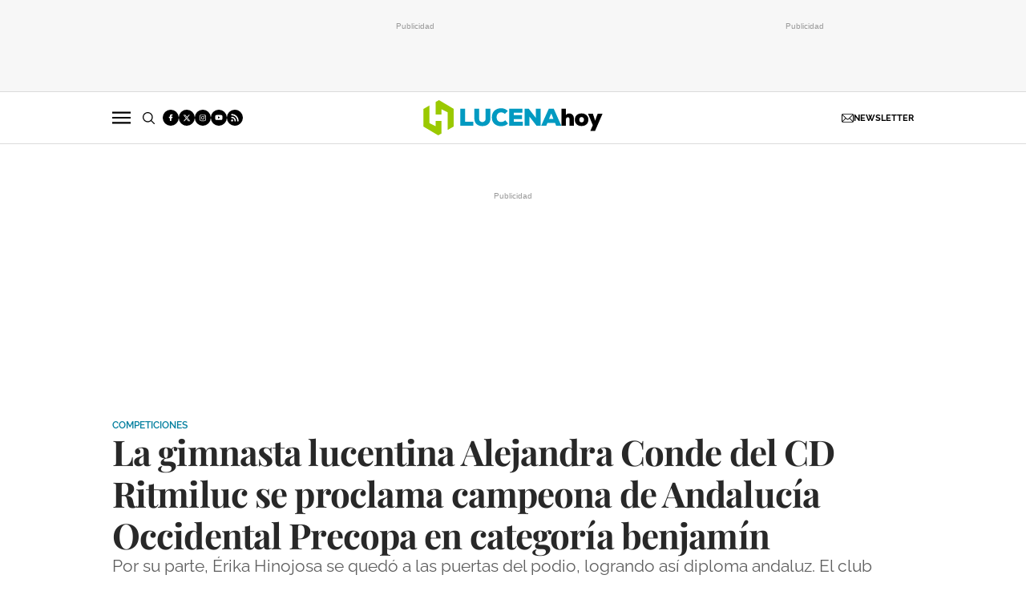

--- FILE ---
content_type: text/html; charset=UTF-8
request_url: https://www.lucenahoy.com/deportes/competiciones/gimnasta-lucentina-alejandra-conde-cd-ritmiluc-se-proclama-campeona-andalucia-occidental-precopa-en-categoria-benjamin_200710_102.html
body_size: 47250
content:
	
	
<!DOCTYPE html>
<html lang="es">

<head>
    <meta http-equiv="Content-Type" content="text/html; charset=utf-8" />

            <title>La gimnasta lucentina Alejandra Conde del CD Ritmiluc se proclama campeona de Andalucía Occidental Precopa en categoría benjamín</title>
    <meta name="description" content="Por su parte, Érika Hinojosa se quedó a las puertas del podio, logrando así diploma andaluz" />
    <link rel="canonical" href="https://www.lucenahoy.com/deportes/competiciones/gimnasta-lucentina-alejandra-conde-cd-ritmiluc-se-proclama-campeona-andalucia-occidental-precopa-en-categoria-benjamin_200710_102.html" />
        <meta property="og:title" content="La gimnasta lucentina Alejandra Conde del CD Ritmiluc se proclama campeona de Andalucía Occidental Precopa en categoría benjamín" />
    <meta property="og:url" content="https://www.lucenahoy.com/deportes/competiciones/gimnasta-lucentina-alejandra-conde-cd-ritmiluc-se-proclama-campeona-andalucia-occidental-precopa-en-categoria-benjamin_200710_102.html" />
    <meta property="og:description" content="Por su parte, Érika Hinojosa se quedó a las puertas del podio, logrando así diploma andaluz" />
    <meta property="og:image" content="https://www.lucenahoy.com/uploads/s1/10/83/73/6/img-20230508-wa0050-1.jpeg" />
    <meta property="og:image:type" content="image/jpeg">
    <meta property="og:type" content="article" />
    <meta property="og:image:width" content="1533" />
    <meta property="og:image:height" content="974" />
    <meta property="og:locale" content="es_ES" />

        <meta name="locality" content="Lucena, Spain"/>
                
    <meta property="article:published_time" content="2023-05-09T15:44:00+02:00" />
    <meta property="article:modified_time" content="2023-06-26T12:33:28+02:00" />
    <meta property="last-modified" content="2023-06-26T12:33:28+02:00" />
        
<script data-cfasync="false" type="text/javascript">window.gdprAppliesGlobally=true;(function(){function a(e){if(!window.frames[e]){if(document.body&&document.body.firstChild){var t=document.body;var n=document.createElement("iframe");n.style.display="none";n.name=e;n.title=e;t.insertBefore(n,t.firstChild)}
else{setTimeout(function(){a(e)},5)}}}function e(n,r,o,c,s){function e(e,t,n,a){if(typeof n!=="function"){return}if(!window[r]){window[r]=[]}var i=false;if(s){i=s(e,t,n)}if(!i){window[r].push({command:e,parameter:t,callback:n,version:a})}}e.stub=true;function t(a){if(!window[n]||window[n].stub!==true){return}if(!a.data){return}
var i=typeof a.data==="string";var e;try{e=i?JSON.parse(a.data):a.data}catch(t){return}if(e[o]){var r=e[o];window[n](r.command,r.parameter,function(e,t){var n={};n[c]={returnValue:e,success:t,callId:r.callId};a.source.postMessage(i?JSON.stringify(n):n,"*")},r.version)}}
if(typeof window[n]!=="function"){window[n]=e;if(window.addEventListener){window.addEventListener("message",t,false)}else{window.attachEvent("onmessage",t)}}}e("__tcfapi","__tcfapiBuffer","__tcfapiCall","__tcfapiReturn");a("__tcfapiLocator");(function(e){
  var t=document.createElement("script");t.id="spcloader";t.type="text/javascript";t.async=true;t.src="https://sdk.privacy-center.org/"+e+"/loader.js?target="+document.location.hostname;t.charset="utf-8";var n=document.getElementsByTagName("script")[0];n.parentNode.insertBefore(t,n)})("cdc07f59-7dab-4bcf-b3a2-8aa883aa2684")})();</script>

    <meta property="og:site_name" content="Lucena Hoy" />

        <meta name="robots"
        content="index, follow, max-snippet:-1, max-image-preview:large, max-video-preview:-1">
    
        <meta name="twitter:card" content="summary_large_image" />
    <meta name="twitter:url" content="https://www.lucenahoy.com/deportes/competiciones/gimnasta-lucentina-alejandra-conde-cd-ritmiluc-se-proclama-campeona-andalucia-occidental-precopa-en-categoria-benjamin_200710_102.html" />
    <meta name="twitter:title" content="La gimnasta lucentina Alejandra Conde del CD Ritmiluc se proclama campeona de Andalucía Occidental Precopa en categoría benjamín - Lucena Hoy" />
    <meta name="twitter:description" content="Por su parte, Érika Hinojosa se quedó a las puertas del podio, logrando así diploma andaluz" />
    <meta name="twitter:image:src" content="https://www.lucenahoy.com/uploads/s1/10/83/73/6/img-20230508-wa0050-1.jpeg" />
        
        <meta property='stats:type' content='articles' />
    
                <script type="text/javascript" src="/uploads/static/lucena-hoy/dist/js/article-js.js?t=202506161415" defer></script>
        <style>@font-face{font-family:Raleway;font-display:swap;src:url(/uploads/static/lucena-hoy/dist/fonts/raleway-v28-latin-regular.woff) format("woff"),url(/uploads/static/lucena-hoy/dist/fonts/raleway-v28-latin-regular.woff2) format("woff2")}@font-face{font-family:Raleway;font-display:swap;font-weight:500;src:url(/uploads/static/lucena-hoy/dist/fonts/raleway-v28-latin-500.woff) format("woff"),url(/uploads/static/lucena-hoy/dist/fonts/raleway-v28-latin-500.woff2) format("woff2")}@font-face{font-family:Raleway;font-display:swap;font-weight:600;src:url(/uploads/static/lucena-hoy/dist/fonts/raleway-v28-latin-600.woff) format("woff"),url(/uploads/static/lucena-hoy/dist/fonts/raleway-v28-latin-600.woff2) format("woff2")}@font-face{font-family:Raleway;font-display:swap;font-weight:700;src:url(/uploads/static/lucena-hoy/dist/fonts/raleway-v28-latin-700.woff) format("woff"),url(/uploads/static/lucena-hoy/dist/fonts/raleway-v28-latin-700.woff2) format("woff2")}@font-face{font-family:Raleway;font-style:italic;font-display:swap;src:url(/uploads/static/lucena-hoy/dist/fonts/raleway-v28-latin-italic.woff) format("woff"),url(/uploads/static/lucena-hoy/dist/fonts/raleway-v28-latin-italic.woff2) format("woff2")}@font-face{font-family:Raleway;font-style:italic;font-display:swap;font-weight:500;src:url(/uploads/static/lucena-hoy/dist/fonts/raleway-v28-latin-500italic.woff) format("woff"),url(/uploads/static/lucena-hoy/dist/fonts/raleway-v28-latin-500italic.woff2) format("woff2")}@font-face{font-family:Raleway;font-style:italic;font-display:swap;font-weight:600;src:url(/uploads/static/lucena-hoy/dist/fonts/raleway-v28-latin-600italic.woff) format("woff"),url(/uploads/static/lucena-hoy/dist/fonts/raleway-v28-latin-600italic.woff2) format("woff2")}@font-face{font-family:Raleway;font-style:italic;font-display:swap;font-weight:700;src:url(/uploads/static/lucena-hoy/dist/fonts/raleway-v28-latin-700italic.woff) format("woff"),url(/uploads/static/lucena-hoy/dist/fonts/raleway-v28-latin-700italic.woff2) format("woff2")}@font-face{font-family:Playfair Display;font-display:swap;src:url(/uploads/static/lucena-hoy/dist/fonts/playfair-display-v30-latin-regular.woff) format("woff"),url(/uploads/static/lucena-hoy/dist/fonts/playfair-display-v30-latin-regular.woff2) format("woff2")}@font-face{font-family:Playfair Display;font-display:swap;font-weight:700;src:url(/uploads/static/lucena-hoy/dist/fonts/playfair-display-v30-latin-700.woff) format("woff"),url(/uploads/static/lucena-hoy/dist/fonts/playfair-display-v30-latin-700.woff2) format("woff2")}@font-face{font-family:Playfair Display;font-style:italic;font-display:swap;font-weight:700;src:url(/uploads/static/lucena-hoy/dist/fonts/playfair-display-v30-latin-700italic.woff) format("woff"),url(/uploads/static/lucena-hoy/dist/fonts/playfair-display-v30-latin-700italic.woff2) format("woff2")}html{line-height:1.15;-webkit-text-size-adjust:100%}body{margin:0}main{display:block}h1{font-size:2em;margin:.67em 0}hr{box-sizing:content-box;height:0;overflow:visible}pre{font-family:monospace,monospace;font-size:1em}a{background-color:transparent}abbr[title]{border-bottom:none;text-decoration:underline;text-decoration:underline dotted}b,strong{font-weight:bolder}code,kbd,samp{font-family:monospace,monospace;font-size:1em}small{font-size:80%}sub,sup{font-size:75%;line-height:0;position:relative;vertical-align:baseline}sub{bottom:-.25em}sup{top:-.5em}img{border-style:none}button,input,optgroup,select,textarea{font-family:inherit;font-size:100%;line-height:1.15;margin:0}button,input{overflow:visible}button,select{text-transform:none}[type=button],[type=reset],[type=submit],button{-webkit-appearance:button}[type=button]::-moz-focus-inner,[type=reset]::-moz-focus-inner,[type=submit]::-moz-focus-inner,button::-moz-focus-inner{border-style:none;padding:0}[type=button]:-moz-focusring,[type=reset]:-moz-focusring,[type=submit]:-moz-focusring,button:-moz-focusring{outline:1px dotted ButtonText}fieldset{padding:.35em .75em .625em}legend{box-sizing:border-box;color:inherit;display:table;max-width:100%;padding:0;white-space:normal}progress{vertical-align:baseline}textarea{overflow:auto}[type=checkbox],[type=radio]{box-sizing:border-box;padding:0;margin-right:7px}[type=number]::-webkit-inner-spin-button,[type=number]::-webkit-outer-spin-button{height:auto}[type=search]{-webkit-appearance:textfield;outline-offset:-2px}[type=search]::-webkit-search-decoration{-webkit-appearance:none}::-webkit-file-upload-button{-webkit-appearance:button;font:inherit}details{display:block}summary{display:list-item}[hidden],template{display:none}*{box-sizing:border-box;-moz-box-sizing:border-box;-webkit-box-sizing:border-box}picture{display:block}:focus{outline:none}input[type=submit]:hover{cursor:pointer}a,abbr,acronym,address,applet,article,aside,audio,b,big,blockquote,body,canvas,caption,center,cite,code,dd,del,details,dfn,div,dl,dt,em,embed,fieldset,figcaption,figure,footer,form,h1,h2,h3,h4,h5,h6,header,hgroup,html,i,iframe,img,ins,kbd,label,legend,li,mark,menu,nav,object,ol,output,p,pre,q,ruby,s,samp,section,small,span,strike,strong,sub,summary,sup,table,tbody,td,tfoot,th,thead,time,tr,tt,u,ul,var,video{margin:0;padding:0;border:0;font-size:100%;font:inherit;vertical-align:baseline;line-height:1.2}article,aside,details,figcaption,figure,footer,header,hgroup,menu,nav,section{display:block}body{line-height:1.2}ol,ul{list-style:none}blockquote,q{quotes:none}blockquote:after,blockquote:before,q:after,q:before{content:"";content:none}table{border-collapse:collapse;border-spacing:0}html{max-width:100%;scroll-behavior:smooth;scroll-margin-top:3.25rem;overflow-x:hidden}body,html{position:relative}body{font-family:Raleway,Arial,Verdana,sans-serif;color:#282828}::selection{color:#282828;background:#ebfaff}a{text-decoration:none;font-size:inherit;color:inherit}img{display:block;max-width:100%;height:auto}textarea{width:100%}b,strong{font-weight:700}em,i{font-style:italic}.row{--bs-gutter-x:1.25rem;--bs-gutter-y:0;display:flex;flex-wrap:wrap;margin-top:calc(var(--bs-gutter-y)*-1);margin-right:calc(var(--bs-gutter-x)*-0.5);margin-left:calc(var(--bs-gutter-x)*-0.5)}.row>*{box-sizing:border-box;flex-shrink:0;width:100%;max-width:100%;padding-right:calc(var(--bs-gutter-x)*0.5);padding-left:calc(var(--bs-gutter-x)*0.5);margin-top:var(--bs-gutter-y)}.col{flex:1 0 0%}.row-cols-auto>*{flex:0 0 auto;width:auto}.row-cols-1>*{flex:0 0 auto;width:100%}.row-cols-2>*{flex:0 0 auto;width:50%}.row-cols-3>*{flex:0 0 auto;width:33.33333%}.row-cols-4>*{flex:0 0 auto;width:25%}.row-cols-5>*{flex:0 0 auto;width:20%}.row-cols-6>*{flex:0 0 auto;width:16.66667%}.col-auto{flex:0 0 auto;width:auto}.col-1{flex:0 0 auto;width:8.33333%}.col-2{flex:0 0 auto;width:16.66667%}.col-3{flex:0 0 auto;width:25%}.col-4{flex:0 0 auto;width:33.33333%}.col-5{flex:0 0 auto;width:41.66667%}.col-6{flex:0 0 auto;width:50%}.col-7{flex:0 0 auto;width:58.33333%}.col-8{flex:0 0 auto;width:66.66667%}.col-9{flex:0 0 auto;width:75%}.col-10{flex:0 0 auto;width:83.33333%}.col-11{flex:0 0 auto;width:91.66667%}.col-12{flex:0 0 auto;width:100%}.row.row-fullwidth{padding:0}.row.row-content{max-width:63.75rem;margin:0 auto;padding:10px 0}.magazine .row.row-content{max-width:53.75rem}.account .row.row-content{max-width:100%}.article.category-26 .row.row-content{margin:3.75rem auto 3.125rem}.row.row-content--flex{display:flex;justify-content:space-between;flex-direction:row;position:relative}.row.row-content--flex:after,.row.row-content--flex:before{display:none}.row.row-main-content{max-width:41.25rem;margin:0 auto;padding:10px}.row.row-opening{padding:10px 0}.row.row-top{position:sticky;top:0;z-index:100}.row.row-bottom{margin-top:2.5rem}.row.row-banner-top{background:#f7f7f7;border-bottom:1px solid #dbdbdb}.row.row-banner-top .c-banner{margin:0}.row.row-banner-top .row-content--flex{margin:0;padding:12px 0;justify-content:center;gap:10px}.row.row-banner-top [class*=o-grid__item]{margin-bottom:0}.row-bottom:after,.row-bottom:before{display:none}.row-window-width{width:calc(100% + 40px);max-width:calc(100% + 40px)}.row-top-banner{top:200px;margin:0 auto;width:100%}.col--sticky>div{position:-webkit-sticky;position:sticky;top:100px}.o-flex-columns__wrapper{max-width:62.5rem;margin:0 auto;padding:20px 0}.o-flex-columns__wrapper--slide{margin-top:-10px}.o-flex-columns[class*=has-bgcolor-]{padding:.625rem 0}.o-flex-columns__row{display:flex;flex-direction:column;max-width:62.5rem;margin:0 auto}body.gallery .o-flex-columns__row{justify-content:flex-start}.o-flex-columns__row--2col .o-flex-columns__row--2col{margin-bottom:-1em}body.gallery .o-flex-columns__row--2col{gap:1.5rem}.o-flex-columns__row--4col{flex-direction:column}.o-flex-columns__row--slide{flex-direction:row;flex-wrap:nowrap;justify-content:space-between;overflow:scroll;width:100%;gap:.9375rem}.home .o-flex-columns__row--slide{padding-top:0}.o-flex-columns__row--slide .o-flex-columns__item{width:210px;flex:0 0 auto}.o-flex-columns__row--bootstrap>div{padding:0}[class*=has-bgcolor-] .o-flex-columns__row .c-news-block{border-color:hsla(0,0%,100%,.3)}.o-flex-columns__list-item:last-child article{margin-bottom:0}.o-flex-columns__item{margin-bottom:1em}.gallery .o-flex-columns .o-flex-columns__wrapper{padding:0}.o-flex-columns--humor .swiper-button-prev.swiper-button-white,.o-flex-columns--humor .swiper-container-rtl .swiper-button-next.swiper-button-white{background-image:url([data-uri]);background-position:50%;background-repeat:no-repeat}.o-flex-columns--humor .swiper-button-next.swiper-button-white,.o-flex-columns--humor .swiper-container-rtl .swiper-button-prev.swiper-button-white{background-image:url([data-uri]);background-position:50%;background-repeat:no-repeat}.o-flex-columns--humor [class*=swiper-button]{background-color:#009cc3;width:2.75rem;height:2.75rem;border-radius:50%;background-size:2.125rem;margin-top:-1.375rem}.o-flex-columns--service .o-flex-columns__row{column-gap:1.25rem}.o-flex-columns--service .o-flex-columns__header{margin-bottom:1.5rem}.o-flex-columns--guide{margin-bottom:1.0625rem}.o-flex-columns--guide .o-flex-columns__wrapper{padding:0;background-color:#0083a3;border:solid #009f7a;border-width:.3125rem 0 0}.home .o-flex-columns--guide .o-flex-columns__wrapper{max-width:100%}.o-flex-columns--guide .o-flex-columns__row{width:calc(100% - 40px)}.o-flex-columns--guide .o-flex-columns__item{margin-bottom:.875rem}.o-flex-columns--guide .m-heading{max-width:62.5rem;width:calc(100% - 40px);margin:0 auto;padding:10px 0 1.0625rem;border:0}.o-flex-columns--guide .m-heading__link-all,.o-flex-columns--guide .m-heading__title{color:#fff}.o-flex-columns--guide .m-heading__title{font-size:1.75rem;line-height:1.75rem;letter-spacing:-.02em}.o-flex-columns--guide .m-heading__title:after{background-color:#fff;opacity:.5}.o-flex-columns--guide .c-guide-categories__link{background-color:#fff}.o-flex-columns--guide .c-news-block--format-list-by-company .c-news-block__title,.o-flex-columns--guide .c-news-block--format-list-by-company .m-category{color:#fff}.guide .o-flex-columns--guide .o-flex-columns__wrapper{border:solid #009f7a;border-width:.1875rem 0 0}.guide .o-flex-columns--guide .m-heading{padding:.75rem 0 .6875rem}.o-icon{width:15px;height:15px}.o-icon--s1{width:54px;height:54px}.o-icon--s2{width:32px;height:32px}.o-icon--s3{width:20px;height:20px}.o-icon--s4{width:10px;height:10px}.o-icon-list{display:flex;flex-wrap:wrap;justify-content:space-between}.o-icon-list__item{text-align:center;margin:15px 0;flex:0 0 15%}.o-icon-list__item .icon{display:block;width:50px;height:50px;margin:0 auto}.o-group{display:flex;flex-wrap:wrap;align-items:center;gap:.75rem;width:100%}.row-grid .csl-inner{display:grid;gap:1rem;grid-auto-rows:auto;grid-template-columns:repeat(12,1fr);grid-auto-flow:row;padding:0 10px}.row-grid .c-banner--300x250,.row-grid .c-banner--300x300{grid-column:span 4;grid-row:span 1}.row-grid .c-banner--300x600{grid-column:span 4;grid-row:span 3}.row-grid .c-banner--970x250,.row-grid .c-live-home,.row-grid .c-ranking--format-2,.row-grid .c-ranking--format-3,.row-grid .o-flex-columns{grid-column:span 12}.o-grid{display:grid;gap:1rem;grid-auto-rows:auto;grid-template-columns:repeat(12,1fr);grid-auto-flow:row;padding:0 10px}.o-grid__item .c-banner{margin-bottom:0}.o-grid__item--col-12{grid-column:span 12}.o-grid__item--col-12 .c-ranking{padding-left:0;padding-right:0}.o-grid__item--col-11{grid-column:span 11}.o-grid__item--col-10{grid-column:span 10}.o-grid__item--col-9{grid-column:span 9}.o-grid__item--col-8{grid-column:span 8}.o-grid__item--col-7{grid-column:span 7}.o-grid__item--col-6{grid-column:span 6}.o-grid__item--col-5{grid-column:span 5}.o-grid__item--col-4{grid-column:span 4}.o-grid__item--col-3{grid-column:span 3}.o-grid__item--col-2{grid-column:span 2}.o-grid__item--col-1{grid-column:span 1}.o-grid__item--row-12{grid-row:span 12}.o-grid__item--row-11{grid-row:span 11}.o-grid__item--row-10{grid-row:span 10}.o-grid__item--row-9{grid-row:span 9}.o-grid__item--row-8{grid-row:span 8}.o-grid__item--row-7{grid-row:span 7}.o-grid__item--row-6{grid-row:span 6}.o-grid__item--row-5{grid-row:span 5}.o-grid__item--row-4{grid-row:span 4}.o-grid__item--row-3{grid-row:span 3}.o-grid__item--row-2{grid-row:span 2}.o-grid__item--row-1{grid-row:span 1}.o-grid--format-1{column-gap:1.25rem;max-width:53.75rem;margin:1.6875rem auto 5.1875rem;padding:0}.o-grid--format-2{grid-template-columns:repeat(2,1fr);margin:0 0 .9375rem;padding:0 0 .9375rem}.o-grid--format-2 [class*=o-grid__item--col]{grid-column:auto}[class*=o-grid__item--col]{max-width:100%}body.article [class*=o-grid__item],body.diary [class*=o-grid__item],body.thematic [class*=o-grid__item]{margin-bottom:3.125rem}.m-author{display:flex;align-items:center;gap:.375rem}.m-author__figure{position:relative;width:2rem;height:2rem;overflow:hidden;border-radius:50%}.m-author__position{font-size:.75rem;color:#282828;text-transform:none;font-weight:400}.m-author--list{font-size:.625rem;color:#737373;text-transform:none;font-weight:400}.m-author--viewer{font-size:.75rem;color:#007e9e;text-transform:none;font-weight:600}.m-button{display:flex;justify-content:center;align-items:center;gap:.625rem;width:fit-content;padding:.625rem .8125rem;border:none;color:#fff;background-color:#009cc3;font-family:Raleway,Arial,Verdana,sans-serif;font-weight:500;font-size:.875rem;text-transform:uppercase;line-height:1.3;text-align:center}.m-button,.m-button:hover{transition:all .15s ease-out}.m-button:hover{opacity:.7;cursor:pointer}.m-button svg{fill:#fff}.m-button__icon{width:.9375rem;height:.9375rem}.m-button--secondary{color:#009cc3;background-color:#f4f4f4}.m-button--secondary .m-button__icon{fill:#009cc3}.m-button--tertiary{color:#009cc3;background-color:transparent;border:1px solid}.m-button--tertiary .m-button__icon{fill:#009cc3}.m-button--small{padding:.5rem .625rem;font-size:.75rem;gap:.5rem}.m-button.is-voted{opacity:.5;pointer-events:none;cursor:default}.m-category{font-size:.625rem;color:#007e9e;text-transform:uppercase;font-weight:600;font-family:Raleway,Arial,Verdana,sans-serif}.m-category__link{transition:all .15s ease-out}.m-category__link:hover{opacity:.7}.m-category--viewer{font-size:.75rem}.m-comments{display:flex;gap:.125rem;font-size:.6875rem;color:#5f5f5f;font-weight:400;font-family:Raleway,Arial,Verdana,sans-serif}.m-comments__link,.m-comments__total{display:flex;gap:.25rem}.m-comments .o-icon{height:.75rem;fill:#737373}.m-comments--viewer{font-size:.75rem;cursor:pointer}.m-date{display:flex;font-size:.625rem;color:#5f5f5f;font-weight:400;font-family:Raleway,Arial,Verdana,sans-serif}.m-date .o-icon{height:.75rem;fill:#737373}.m-date--viewer{gap:.25rem;font-size:.75rem}.m-logo{line-height:0;display:block;max-width:100%;transition:all .15s ease-out}.m-logo__txt{position:absolute;font-size:0}.is-reduced .m-logo--full{width:20.875rem;height:4.125rem}.is-reduced .m-logo--full.is-desktop,.is-reduced .m-logo--full.u-desktop{display:none}.is-reduced .m-logo--full.is-mobile,.is-reduced .m-logo--full.u-mobile{display:block}.m-logo--full .m-logo__image{width:20.875rem;height:4.125rem}.is-reduced .m-logo--normal{width:14.125rem;height:2.75rem}.is-reduced .m-logo--normal.is-desktop,.is-reduced .m-logo--normal.u-desktop{display:none}.is-reduced .m-logo--normal.is-mobile,.is-reduced .m-logo--normal.u-mobile{display:block}.m-logo--normal .m-logo__image{width:14.125rem;height:2.75rem}.is-reduced .m-logo--reduced{width:10.3125rem;height:2rem}.is-reduced .m-logo--reduced.is-desktop,.is-reduced .m-logo--reduced.u-desktop{display:none}.is-reduced .m-logo--reduced.is-mobile,.is-reduced .m-logo--reduced.u-mobile{display:block}.m-logo--reduced .m-logo__image{width:10.3125rem;height:2rem}.is-reduced .m-logo--footer{width:18.125rem;height:3.5rem}.is-reduced .m-logo--footer.is-desktop,.is-reduced .m-logo--footer.u-desktop{display:none}.is-reduced .m-logo--footer.is-mobile,.is-reduced .m-logo--footer.u-mobile{display:block}.m-logo--footer .m-logo__image{width:18.125rem;height:3.5rem}.m-save{cursor:pointer}.m-save .o-icon{height:.75rem;fill:#5f5f5f}.m-save__wrapper{display:flex;gap:.25rem}.m-save__save-text{font-size:.75rem;color:#5f5f5f;font-weight:400;font-family:Raleway,Arial,Verdana,sans-serif}.m-save.is-saved-article .o-icon,.m-save.is-saved .o-icon{fill:#009cc3}.m-social-share{display:flex;flex-direction:row;gap:.375rem}.m-social-share__item{overflow:hidden}.m-social-share__item,.m-social-share__link{display:flex;justify-content:center;align-items:center}.m-social-share__link{border-bottom:none;width:100%;height:100%}.m-social-share .m-social-share__item{border-radius:50%;width:2rem;height:2rem}.m-social-share .m-social-share__img{width:1rem;height:1rem}.m-social-share .m-social-share__item--facebook{background:#3b5998}.m-social-share .m-social-share__item--twitter{background:#000}.m-social-share .m-social-share__item--linkedin{background:#0e76a8}.m-social-share .m-social-share__item--whatsapp{background:#25d366}.m-social-share .m-social-share__item--telegram{background:#48a3df}.m-social-share .m-social-share__item--youtube{background:#ec2b00}.m-social-share .m-social-share__item--instagram{background:radial-gradient(circle at 30% 107%,#fdf497 0,#fdf497 5%,#fd5949 45%,#d6249f 60%,#285aeb 90%)}.m-social-share .m-social-share__item--twitch{background:#6441a4}.m-social-share .m-social-share__item--pinterest{background:#e60023}.m-social-share .m-social-share__item--email{background:#000}.m-social-share .m-social-share__img{fill:#fff}.m-social-share--secondary{margin:0 0 1.25rem}.m-social-profile{display:flex;flex-direction:row;gap:.3125rem}.m-social-profile__item{overflow:hidden}.m-social-profile__item,.m-social-profile__link{display:flex;justify-content:center;align-items:center}.m-social-profile__link{border-bottom:none;width:100%;height:100%}.m-social-profile .m-social-profile__item{border-radius:50%}.m-social-profile .m-social-profile__img{fill:#fff}.m-social-profile .m-social-profile__item{width:1.25rem;height:1.25rem}.m-social-profile .m-social-profile__img{width:.625rem;height:.625rem}.m-social-profile .m-social-profile__item{background:#000}.m-social-profile--author{gap:.375rem}.m-social-profile--author .m-social-profile__item{border-radius:50%}.m-social-profile--author .m-social-profile__img{fill:#fff}.m-social-profile--author .m-social-profile__item{background:#737373}.m-heading{border:solid #000;border-width:1px 0 0;min-height:2.1875rem;display:flex;flex-direction:row;justify-content:space-between;margin-bottom:.9375rem;align-items:center;padding-top:.625rem}.m-heading__title{font-size:1.75rem;color:#000;margin:0;font-weight:700;font-family:Playfair Display,Georgia,Times New Roman,serif;position:relative}.m-heading__title:after{content:"";display:block;position:absolute;width:9px;height:9px;background:#009cc3;right:-15px;bottom:5px;border-radius:50%}.has-category-8 .m-heading__title:after{background:#d9d2cb}.m-heading__link-all{font-size:.6875rem;display:flex;align-items:center}.m-heading__link-all .icon{width:14px;height:14px;fill:#282828;margin-top:.125rem}.m-heading__link-all:after{content:"›";margin-left:8px;margin-bottom:1px;font-size:22px;font-weight:100;color:inherit}.m-heading__sponsor{margin-left:auto;display:flex;align-items:center}.m-heading__sponsor-txt{margin-right:.625rem;font-size:.6875rem}.m-heading__sponsor-img{max-width:6.25rem;max-height:1.25rem}.m-heading .o-icon{height:.75rem;fill:#000}.m-heading--format-2{padding-top:.25rem}.m-heading--format-2 .m-heading__title{font-size:1.25rem;color:#282828;font-weight:700;font-family:Playfair Display,Georgia,Times New Roman,serif;margin:0}.m-heading--format-2 .m-heading__title:after{width:8px;height:8px;right:-14px;bottom:3px}.m-heading--format-3{border:none;padding-top:0;margin-bottom:0}.m-heading--format-3 .m-heading__title{font-size:1.0625rem;color:#009cc3;font-weight:600;font-family:Raleway,Arial,Verdana,sans-serif;margin:0}.m-heading--format-3 .m-heading__title:after{display:none}.m-heading--format-4{border-width:0;border-style:solid;padding-top:0;min-height:auto;margin-bottom:.1875rem}.m-heading--format-4 .m-heading__title{font-size:.625rem;color:#737373;font-weight:400;font-family:Raleway,Arial,Verdana,sans-serif}.m-heading--format-4 .m-heading__title:after{display:none}.m-heading--format-5{padding-top:.25rem}.m-heading--format-5 .m-heading__title{font-size:1.375rem;color:#282828;font-weight:700;font-family:Playfair Display,Georgia,Times New Roman,serif;margin:0}.m-heading--format-5 .m-heading__title:after{width:6px;height:6px;right:-10px;bottom:3px}.has-category-43 .m-heading .m-heading__title:after{display:none}.has-category-43 .m-heading .m-heading__link-title{background-image:url([data-uri]);background-position:50%;background-repeat:no-repeat;display:inline-block;width:8.5625rem;height:1.8125rem;text-indent:-9999px;background-size:100%}.o-flex-columns__wrapper--slide .m-heading .m-heading__title{font-size:1.5rem}.c-form{border:0 solid #dbdbdb;padding:0;background:transparent}.c-form,.c-form__wrapper{display:flex;flex-direction:column;gap:1.25rem}.c-form__heading{display:flex;flex-direction:column;gap:.3125rem}.c-form__title{font-size:1.75rem;font-weight:700;font-family:Playfair Display,Georgia,Times New Roman,serif}.c-form__title-close{display:block;width:15px;height:15px;margin-top:-4px;background-image:url([data-uri]);background-position:50%;background-repeat:no-repeat;font-size:0;float:right}.c-form__desc{font-size:1.125rem}.c-form__form{display:flex;gap:1.25rem;flex-direction:column}.c-form__main .c-form__input{width:100%;padding:0 .9375rem}.c-form__main{display:flex;flex:0 0 100%}.c-form__actions .m-button{width:100%}.c-form__actions--login{margin:0 0 10px;text-align:center}.c-form__actions--login .m-button{width:auto;margin:0 auto}.c-form__register{display:flex;flex-direction:column;gap:1.25rem}.c-form__register .c-form__title{font-size:1.25rem;color:#282828;font-weight:700}.c-form__register .m-button{width:100%}.c-form__link--back-to-login,.c-form__link--remember-pwd{text-align:center;font-size:.75rem;color:#282828}.c-form__message{font-size:1.0625rem;display:flex;align-items:center}.c-form__message.is-failure,.c-form__message.is-success{min-height:2.5rem;padding-left:2.5rem}.c-form__message.is-success{color:#92b500;background-image:url([data-uri])}.c-form__message.is-failure,.c-form__message.is-success{background-position:0;background-size:28px;background-repeat:no-repeat}.c-form__message.is-failure{color:red;background-image:url([data-uri])}.c-form__field{display:flex;justify-content:center;flex-direction:column;position:relative;gap:.25rem}.c-form__field--row{gap:.625rem;flex-direction:row;align-items:center;justify-content:flex-start}.c-form__label{display:block;text-transform:none;font-weight:500}.c-form__label,.c-form__label--checkbox{font-size:.75rem;color:#282828}.c-form__label a{text-decoration:underline}.c-form__input-wrapper{position:relative}.c-form__input{width:100%;padding:.75rem .9375rem;color:#5f5f5f;background:#fff;border:1px solid #cecece;font-size:.875rem;transition:all .15s ease-out}.c-form__input:focus{outline:none;border-color:#b5b5b5;transition:all .15s ease-out}.c-form__input--textarea{height:9.375rem}.c-form__select{position:relative;padding:10px 36px 10px 16px;font-size:.875rem;color:#5f5f5f;border-radius:0;border:1px solid #cecece;appearance:none;background-image:url([data-uri]);background-position:center right 4px;background-size:18px;background-repeat:no-repeat}.c-form__icon-unmask{position:absolute;right:0;bottom:.125rem;width:2.8125rem;height:2.8125rem;display:flex;justify-content:center;align-items:center;fill:#c1c1c1;cursor:pointer}.c-form__icon-unmask .o-icon{width:2rem;height:2rem}.c-form__help{font-size:.6875rem;color:#5f5f5f;font-weight:400}.c-form__group{display:flex;flex-direction:column;gap:.25rem}.c-form__group .c-form__label{flex:0 0 100%}.c-form__group--birthdate{display:flex;flex-wrap:wrap;flex-direction:row;justify-content:flex-start}.c-form__group--birthdate .c-form__group-item{width:30%;margin-right:10px}.c-form__count{font-size:.75rem;margin-top:5px;color:#737373}.c-form__count.limit_reached{color:red}.c-form__submit{align-self:end;padding:.9375rem;width:100%}.c-form__items--grid{display:grid;grid-gap:1.25rem;grid-template-columns:1fr 1fr}.c-form .c-form__field--full-width{grid-column:1/3}.c-form .c-form__field--full-width .m-button,.c-form__recaptcha{width:100%}.c-form__recaptcha>*{max-width:100%;width:100%}.c-form_inline-message{font-size:.875rem;margin-top:.3125rem}.c-form .is-failure{color:red}.c-form .is-success{color:#92b500}.c-form--register{max-width:35rem;margin:0 auto 1.25rem;box-shadow:0 5px 5px rgba(40,40,40,.1);background:#fff;padding:40px 80px}.c-form--register .c-form__title{text-align:center}.c-form--register .c-form__desc{font-size:1rem;text-align:center}.c-form--register .c-form__desc span{display:block;font-weight:500}.c-form--register .c-form__submit,.c-form--register .m-button{width:100%}.c-form--register .c-form__message{font-size:.875rem;font-weight:400}.c-form--no-border{padding:0;border:none}.c-form--contact .c-form__heading{text-align:center}.c-form--contact .c-form__text-area{height:160px}.c-form--contact .c-form__captcha{text-align:center;padding:20px;background-color:#f4f4f4}.c-form--contact .m-button{width:100%}.c-form--subscribe-footer{background:#f4f4f4}.c-form--subscribe-footer .c-form__wrapper{flex-direction:row;justify-content:space-between}.c-form--subscribe-footer .c-form__heading{flex:0 0 35%}.c-form--subscribe-page .c-form__heading{text-align:center}.c-form--searchform{width:100%;background:#f4f4f4}.c-form--searchform .c-form__wrapper{background:#f4f4f4}.c-form--searchform .c-form__form{position:relative;display:flex;width:100%;max-width:62.5rem;margin:0 auto;padding:1.25rem}.c-form--searchform .c-form__input{width:100%;height:45px;padding:0 .625rem;border:1px solid #dbdbdb;font-weight:300;font-size:.75rem}.c-form--searchform .c-form__input:focus{outline:none}.c-form--searchform .c-form__submit{padding:0 .9375rem;background:#009cc3;text-transform:uppercase;color:#fff;font-size:14px;border:none;align-self:auto;width:auto}.c-form--searchform .c-form__close{align-self:center;margin-left:.625rem;margin-right:-1.875rem;width:1.25rem;height:1.25rem;background-image:url([data-uri]);background-position:50%;background-size:no-repeat;background-repeat:no-repeat;background-size:12px;transition:all .15s ease-in-out;cursor:pointer}.c-form--searchform .c-form__close:hover{transition:all .15s ease-in-out}.c-form--searchpage{gap:1.25rem;margin-bottom:3.125rem}.c-form--searchpage .c-form__message{display:inline-block}.c-form--searchguide{margin-top:.25rem;margin-bottom:.5625rem}.c-form--searchguide .c-form__main{gap:.625rem}.c-form--searchguide .c-form__message{display:inline-block;color:#fff}.c-form--searchguide .c-form__form{gap:.625rem}.c-form--searchguide .m-button{background-color:#009f7a;border-radius:.375rem;text-transform:inherit}.c-form--contest .c-form__title{font-size:1.375rem;font-weight:600}.c-form--contest .c-form__label{font-size:1.125rem;color:#282828;margin:0 0 .875rem;font-weight:500}.c-form--contest .c-form__input{margin:0 0 20px;padding:18px;height:48px;width:100%;border:1px solid #c1c1c1;position:relative;vertical-align:middle;bottom:2px}.c-form--contest .c-form__input::placeholder{color:#c1c1c1}.c-form--contest .c-form__input--radio{display:inline}.c-form--contest .c-form__textarea{margin:0 0 20px;padding:18px;height:178px;width:100%;border:1px solid #c1c1c1;position:relative;vertical-align:middle;bottom:2px}.c-form--contest .c-form__textarea::placeholder{color:#c1c1c1}.c-form--contest .c-form__actions{margin:.9375rem 0 0}.c-form--contest .c-form__actions .m-button{margin:0}.c-form--center,.c-form--center .c-form__input{text-align:center}.c-form--redux .c-form__wrapper{width:30rem;margin:0 auto}.c-form--redux .c-form__form{width:24.375rem;margin:0 auto}.c-form--login .c-form__separator{text-align:center;font-size:1.375rem;font-weight:700;margin:20px 3.125rem 0;position:relative}.c-form--login .c-form__separator:before{content:"";display:block;position:absolute;width:100%;height:1px;background:#dbdbdb;left:0;top:50%}.c-form--login .c-form__separator__text{background:#f4f4f4;position:relative;padding:0 10px}.c-form--login .m-button{width:100%}.c-form--login-page{width:50%;margin:0 auto;text-align:center}.c-header{right:0;left:0;z-index:101;display:flex;flex-direction:column;width:100%}.home .c-header~.c-topics{display:block}.home .c-header.is-reduced~.c-topics{display:none}.c-header__user-btn{display:none}.c-header__wrapper{width:100%}.c-header__container{max-width:62.5rem;margin:0 auto;position:relative;display:flex;flex-wrap:wrap;padding:0;height:10.3125rem}.c-header__item{min-height:1.25rem;z-index:2}.c-header__menu-btn{cursor:pointer;position:relative;padding:1.0625rem;z-index:100}.c-header__menu-btn:after,.c-header__menu-btn:before{content:"";display:block;position:absolute;width:20px;height:2px;background:#000;left:0;top:22px;opacity:0;transition:all .15s ease-in-out}.c-header__menu-btn .o-icon{width:1.4375rem;height:1rem;fill:#000}.c-header__menu-btn.active .o-icon{opacity:0}.c-header__menu-btn.active:before{transform:rotate(45deg)}.c-header__menu-btn.active:after{transform:rotate(-45deg)}.c-header__menu-btn.active:after,.c-header__menu-btn.active:before{opacity:1}.c-header__search-button{display:flex;align-items:center;cursor:pointer;margin:0;position:relative}.c-header__search-button:after,.c-header__search-button:before{content:"";display:block;position:absolute;width:20px;height:2px;background:#737373;left:-2px;top:11px;opacity:0;transition:all .15s ease-in-out}.c-header__search-button.active .o-icon{opacity:0}.c-header__search-button.active:before{transform:rotate(45deg)}.c-header__search-button.active:after{transform:rotate(-45deg)}.c-header__search-button.active:after,.c-header__search-button.active:before{opacity:1}.c-header__search-button .o-icon{fill:#000;width:1.125rem;height:1.125rem}.c-header__search-button__txt{font-size:.6875rem;color:#000;text-transform:uppercase;font-weight:700}.has-reduced-header .c-header__search-button__txt,.is-reduced .c-header__search-button__txt{display:none}.c-header__logo{display:flex;justify-content:center;position:absolute;width:100%;height:calc(100% - 2.375rem);align-items:center;top:0}.is-reduced .c-header__logo{height:100%}.c-header__logo svg{float:left}.c-header__user-btn{position:fixed;right:1.25rem;top:1.0625rem;z-index:100}.c-header__user-btn .o-icon{fill:#000}body.is-logged .c-header__user-btn{display:none}.c-header__user-options .m-button{padding:.4375rem 1rem}.c-header__user-options .m-button:last-child{margin-right:0;padding-right:0}.c-header__social{margin:0}.c-header__menu,.c-header transition:nth-child(3){width:100%;display:flex}.c-header__search-form{width:100%;z-index:3;margin:0}.c-header__back{position:absolute;left:1.25rem;font-size:.875rem}.c-header__back .o-icon{height:.75rem}.has-reduced-header .c-header__breaking-news{min-height:0;max-height:0;overflow:hidden;opacity:0}.c-header__newsletter-link{display:flex;gap:.4375rem}.c-header__newsletter-icon{width:.9375rem;height:.6875rem}.c-header__newsletter-text{font-size:.6875rem;color:#000;text-transform:uppercase;font-weight:700;line-height:.6875rem}.c-header--redux{border:1px solid #dbdbdb;height:3.5625rem;display:flex;align-items:center;margin-bottom:3.75rem}.c-header--redux,.c-header.is-reduced{background:#fff;justify-content:center}.c-header.is-reduced{border-bottom:1px solid #dbdbdb;min-height:4.0625rem}.c-header.is-reduced .c-header__menu-btn{display:block}.c-header.is-reduced .c-header__menu.is-expanded{display:block}.c-header.is-reduced .c-header__wrapper{background:#fff}.c-breaking-news{max-height:100px;opacity:1;text-transform:uppercase;transition:all .15s ease-out;font-family:Raleway,Arial,Verdana,sans-serif;font-size:.75rem;border:0 solid #dbdbdb;background:#f4f4f4}.c-breaking-news__wrapper{max-width:62.5rem;margin:0 auto;text-align:center;background:#f4f4f4;padding:.625rem 0}.c-breaking-news__title{color:#009cc3;font-weight:700;animation:b 1.5s infinite}.c-breaking-news__title:after{content:"·";padding:0 5px}.c-breaking-news__link{font-weight:700;color:#282828}.is-reduced~.c-breaking-news .c-breaking-news__wrapper{max-width:100%;text-align:center}.c-topics{display:none;max-height:100px;opacity:1;order:0;font-family:Raleway,Arial,Verdana,sans-serif;font-size:.6875rem;border:0 solid #dbdbdb;background:#f4f4f4}.c-topics__wrapper{max-width:62.5rem;min-height:2rem;margin:0 auto;background:#f4f4f4;padding:0}.c-topics__list{display:flex;justify-content:center;min-height:2rem}.c-topics__item{color:#000;padding:0 .6875rem;text-transform:uppercase;display:flex;align-items:center;position:relative}.c-topics__item:after{content:"";display:block;position:absolute;width:4px;height:4px;background:#c1c1c1;top:14px;right:-2px;border-radius:50%}.c-topics__item:last-child:after{display:none}.c-topics__item--title{font-weight:700;text-transform:uppercase;color:#000;display:flex;align-items:center}.c-topics__link a{display:flex;height:100%;align-items:center}.has-reduced-header .c-topics{min-height:0;max-height:0;overflow:hidden;opacity:0}.c-menu{background:#009cc3;width:100%}.c-menu__list{position:relative;max-width:100%;display:flex;margin:0 auto;padding:0;list-style:none;justify-content:center}.is-hidefromhere~.c-menu__item{display:none}.is-amp .is-hidefromhere~.c-menu__item{display:block}.c-menu__item--socio a{color:#009cc3;font-weight:500}.c-menu__item.has-subitems>.c-menu__link{background-image:url([data-uri]);background-position:center right 4px;background-size:13px;background-repeat:no-repeat;padding-right:1.25rem}.c-menu__link{display:flex;padding:0 .5625rem;color:#fff;text-transform:uppercase;font-size:.8125rem;font-weight:700;font-family:Raleway,Arial,Verdana,sans-serif;transition:all .15s ease-out;align-items:center;height:2.375rem}.c-menu__link:hover{background:#37bfe2;text-decoration:none;transition:all .15s ease-out}.is-reduced .c-menu__link{padding:0 .5625rem}.c-menu__sublist{z-index:10;background:#009cc3;position:absolute;display:none}.c-menu__subitem__link{display:block;padding:12px;color:#fff;text-transform:uppercase;font-size:.8125rem;font-weight:700;transition:all .15s ease-out}.c-menu__subitem__link:hover{text-decoration:none;background-color:#37bfe2;transition:all .15s ease-out}.c-menu--expanded{display:block;height:100%}.c-menu--expanded .c-menu__menu{display:block}.c-menu--expanded .is-hidefromhere{display:none}.c-menu--expanded .is-hidefromhere~.c-menu__item{display:block}.c-footer__menu--main .c-menu{background:transparent;border:0 solid #dbdbdb}.c-footer__menu--main .c-menu .c-menu__list{justify-content:center}.c-footer__menu--main .c-menu .c-menu__link{color:#282828;font-size:.75rem;font-weight:700;padding:0 .75rem;height:1.625rem}.c-footer__menu--main .c-menu li.has-subitems>a{background-size:0}.c-footer__menu--main .c-menu li.has-subitems ul{display:none}.c-footer__menu--static .c-menu{margin-top:.625rem;border:0 solid #dbdbdb;background:transparent}.c-footer__menu--static .c-menu .c-menu__list{justify-content:center}.c-footer__menu--static .c-menu .c-menu__link{color:#737373;font-family:Raleway,Arial,Verdana,sans-serif;font-size:.6875rem;font-weight:600;text-transform:uppercase;padding:0 .75rem;height:1.625rem}.c-banner{position:relative;margin:auto auto 1.25rem;text-align:center;background:transparent}.c-banner cs-ads{display:block;position:sticky;top:4.5rem}.c-banner--245x90>*,.c-banner--300x100>*,.c-banner--300x250>*,.c-banner--300x600>*,.c-banner--620x160>*,.c-banner--660x90>*,.c-banner--728x90>*,.c-banner--980x114>*,.c-banner--980x144>*,.c-banner--980x160>*,.c-banner--980x250>*{z-index:2}.c-banner--245x90:before,.c-banner--300x100:before,.c-banner--300x250:before,.c-banner--300x600:before,.c-banner--620x160:before,.c-banner--660x90:before,.c-banner--728x90:before,.c-banner--980x114:before,.c-banner--980x144:before,.c-banner--980x160:before,.c-banner--980x250:before{content:"Publicidad";display:block;margin-bottom:5px;position:absolute;top:15px;left:50%;z-index:1;transform:translateX(-50%);font-family:Arial,Helvetica,sans-serif;font-size:10px;color:#999;text-align:center}.c-banner--980x250{max-width:62.5rem;height:250px}.row-fullwidth .c-banner--980x250{margin:20px auto}.c-banner--980x144{max-width:62.5rem;height:144px}.c-banner--980x160{max-width:62.5rem;height:160px}.row-fullwidth .c-banner--980x160{margin:20px auto}.c-banner--980x114{max-width:62.5rem;height:114px}.c-mainarticle__sponsorship .c-banner--980x114{height:unset;margin:0 auto}.c-mainarticle__sponsorship .c-banner--980x114:before{display:none}.c-banner--980x114 cs-ads ins>a>img,.c-banner--980x114 cs-ads ins>iframe{margin-top:1.25rem}.c-banner--300x100{height:6.25rem}.c-banner--300x250{height:250px}.article .c-banner--300x250,.thematic .c-banner--300x250{height:600px}.c-banner--300x300{height:300px}.c-mainarticle__sponsorship .c-banner--300x300{height:unset;margin:0 auto}.c-mainarticle__sponsorship .c-banner--300x300:before{display:none}.c-mainarticle__body .c-banner--300x300{width:300px;margin-left:auto;margin-right:auto}.row-banner-top .c-banner--300x300:nth-child(2){margin:20px auto}.c-banner--300x300 cs-ads ins>a>img,.c-banner--300x300 cs-ads ins>iframe{margin-top:1.25rem}.c-banner--245x90{width:15.3125rem;height:90px;padding:0}.c-banner--660x90{height:90px}.c-banner--620x160{height:160px}.c-mainarticle__body .c-banner--620x160{margin-left:auto;margin-right:auto}.c-banner--728x90{width:45.5rem;height:90px}.row-banner-top .c-banner--728x90{padding:0}.row-fullwidth .c-banner--728x90{margin:20px auto}.c-banner--300x600{height:600px}.c-banner--120x600{position:sticky;top:75px;height:600px;overflow:hidden;background:transparent}.c-banner--120x600 cs-ads{display:block;height:600px;background:transparent}body.cs-vce .c-banner--120x600{position:relative;height:50px}body.cs-vce .c-banner--120x600 cs-ads{height:auto;background:transparent;width:auto}.c-banner--mobile{display:none}.c-banner img{max-width:100%;margin:0 auto;height:auto}.v-banners-wrapper{position:absolute;top:0;left:0;right:0;height:1px;z-index:10;margin:0 auto;text-align:center;pointer-events:none}body.has-reduced-header .v-banners-wrapper{position:fixed}body.u-vbanners-stop .v-banners-wrapper{position:absolute}.v-banners-wrapper .v-banners{position:relative;width:62.5rem;margin:0 auto;height:1px;overflow:visible;pointer-events:none}.v-banners-wrapper .v-banner1{display:block;position:absolute;top:270px;right:101%;bottom:0;pointer-events:auto;transition:all .15s ease-in-out;height:600px;width:120px}body.has-reduced-header .v-banners-wrapper .v-banner1{top:63px}.v-banners-wrapper .v-banner2{display:block;position:absolute;top:270px;left:101%;bottom:0;pointer-events:auto;transition:all .15s ease-in-out;height:600px;width:120px}body.has-reduced-header .v-banners-wrapper .v-banner2{top:63px}.c-vbanners{position:absolute;top:0;left:0;width:100%;z-index:2;pointer-events:none}body.cs-vce .c-vbanners{display:block;position:static;height:50px}.c-vbanners__wrapper{width:78.75rem;margin:0 auto}body.cs-vce .c-vbanners__wrapper{width:100%}.c-vbanners__frame{padding-top:323px;position:relative;display:grid;grid-gap:.625rem;grid-template-columns:120px auto 120px}body.cs-vce .c-vbanners__frame{padding:0;grid-template-columns:auto 0 auto}.c-vbanners__left,.c-vbanners__right{position:relative;pointer-events:all}.c-vbanners__center{visibility:hidden;pointer-events:none}.c-modal{position:fixed;top:0;bottom:0;left:0;right:0;z-index:10000;background:hsla(0,0%,100%,.6);display:flex;text-align:center}.c-modal__wrapper{width:31.25rem;max-width:100%;margin:auto;background-color:#fff;box-shadow:0 0 5px rgba(40,40,40,.1);flex-direction:column;overflow:auto;position:relative;max-height:80vh;padding:2.5rem;border:1px solid #dbdbdb}.c-modal__main-icon{width:2.375rem;height:2.375rem;margin:0 auto 1.25rem;fill:#009cc3;display:block}.c-modal__body{overflow-y:scroll;max-height:max-content;height:100%}.c-modal__close{position:absolute;top:16px;right:16px;width:26px;height:26px;background-image:url([data-uri]);background-repeat:no-repeat;background-size:20px;background-position:50%}.c-modal__close:hover{cursor:pointer}.c-modal--full-width .c-modal__wrapper{width:100%;height:100%;max-width:calc(100% - 40px);max-height:calc(100% - 40px);margin:auto;background-color:#fff;box-shadow:0 0 5px rgba(40,40,40,.1);flex-direction:column;overflow:auto;position:relative;padding:3.625rem 0 0;border:1px solid #dbdbdb}.c-modal--full-width .c-modal__embed{margin:0;padding:0;position:relative}.c-modal--full-width .c-modal__embed iframe{width:100%;height:calc(100vh - 100px)}.c-modal--full-width .c-modal__video{position:relative;padding-bottom:56.25%}.c-modal--full-width .c-modal__video iframe,.c-modal--full-width .c-modal__video video{position:absolute;top:0;right:0;bottom:0;left:0;width:100%;height:100%}.c-mainarticle__right-column .col-lg-4{width:100%}.c-mainarticle__right-column div[class*=col-]{width:100%;padding:0}.c-mainarticle__sponsored{display:flex;align-items:center;justify-content:flex-end;margin-bottom:1rem;padding:1rem 1.875rem;background:#f0f4f9}.c-mainarticle__sponsored-link,.c-mainarticle__sponsored a{display:flex;align-items:center}.c-mainarticle__sponsored-text{font-size:.75rem;font-weight:300;font-family:Raleway,Arial,Verdana,sans-serif}.c-mainarticle__sponsored-img{width:90px;max-width:5.625rem;max-height:2.1875rem;overflow:hidden;margin-left:.9375rem}.c-mainarticle__top{margin-top:1.875rem;display:flex;flex-direction:column;gap:.625rem}.c-mainarticle__top .c-mainarticle__main-media{margin-bottom:1rem}.c-mainarticle .c-mainarticle__main-media{margin-bottom:1rem}.c-mainarticle__title{font-size:2.75rem;font-weight:700;font-family:Playfair Display,Georgia,Times New Roman,serif;letter-spacing:-.02em}.c-mainarticle__subtitle{font-size:1.3125rem;color:#5f5f5f}.c-mainarticle__info{position:relative;display:flex;justify-content:flex-start;align-items:center;margin:7px 0 17px;flex-wrap:wrap;border-width:0;border-style:solid}.c-mainarticle__top--opinion .c-mainarticle__info{margin-top:0;border-top:0}.c-mainarticle__info .m-social-share{margin-left:auto}.c-mainarticle__sponsorship{width:100%}.c-mainarticle_right-column{display:inline}.c-mainarticle__reading-time{color:#282828;margin-left:5px}.c-mainarticle__fig{margin:0;padding:0;position:relative}.c-mainarticle__fig.is-video{position:relative;margin-bottom:50px;padding-bottom:56.25%}.c-mainarticle__fig.is-video iframe,.c-mainarticle__fig.is-video video{position:absolute;top:0;right:0;bottom:0;left:0;width:100%;height:100%}.c-mainarticle__fig.is-video .c-mainarticle__fig-cap{position:absolute;top:100%;left:0;right:0}.c-mainarticle__fig.is-audio{max-width:100%;margin:20px 0}.c-mainarticle__fig.is-audio audio{width:100%}.c-mainarticle__fig.is-audio figcaption{background:none}.c-mainarticle__fig.is-audio audio::-webkit-media-controls-panel{background:#f4f4f4}.c-mainarticle__fig.is-audio audio::-webkit-media-controls-play-button{background-color:#fff;border-radius:100%}.c-mainarticle__fig picture{padding-bottom:56.25%}.c-mainarticle__left-column .c-mainarticle__fig.is-vertical{overflow:hidden}.c-mainarticle__left-column .c-mainarticle__fig.is-vertical picture{padding-bottom:129%}.c-mainarticle__left-column .c-mainarticle__fig.is-vertical .c-mainarticle__fig-cap{position:relative;background:#fff;z-index:1}.c-mainarticle__fig-author-photo{font-weight:700}.c-mainarticle__fig,.c-mainarticle__img{width:100%;max-width:100%;height:auto}.c-mainarticle__img{position:absolute}.c-mainarticle__fig-cap{font-size:.8125rem;color:#737373;text-transform:none;font-weight:400;font-family:Raleway,Arial,Verdana,sans-serif;border-width:0;border-style:solid;padding:10px 0 0}.c-mainarticle__body{font-size:1.125rem;color:#282828;margin:0 0 1.25rem;font-weight:400;line-height:1.5em}.c-mainarticle__body ol,.c-mainarticle__body p,.c-mainarticle__body ul{font-size:1.125rem;color:#282828;margin:0 0 1.25rem;font-weight:400;line-height:1.5em}.c-mainarticle__body ol,.c-mainarticle__body ul{list-style:none;margin:0 0 20px;padding:0 0 0 18px}.c-mainarticle__body ol li:before,.c-mainarticle__body ul li:before{content:"\2022";color:#009cc3;font-weight:700;display:inline-block;width:1em;margin-left:-1em}.c-mainarticle__body ol p,.c-mainarticle__body ul p{display:inline}.c-mainarticle__body ol li{counter-increment:a}.c-mainarticle__body ol li:before{content:counter(a)}.c-mainarticle__body sub,.c-mainarticle__body sup{font-size:.75rem}.c-mainarticle__body li{margin-bottom:5px;line-height:inherit}.c-mainarticle__body a{color:#009cc3;font-weight:400;text-decoration:underline}.c-mainarticle__body h2{font-size:1.625rem;margin:0 0 .3125rem;font-weight:600}.c-mainarticle__body h3{font-size:1.5rem;margin:0 0 .3125rem;font-weight:600}.c-mainarticle__body h4{font-size:1.375rem;margin:0 0 .3125rem;font-weight:600}.c-mainarticle__body b,.c-mainarticle__body strong{color:#282828;font-weight:700}.c-mainarticle__body blockquote p{border:solid #009cc3;border-width:0 0 0 4px;font-size:1.5rem;color:#282828;margin:0 0 1.25rem;font-weight:700;font-family:Playfair Display,Georgia,Times New Roman,serif;line-height:1.3;float:left;padding:0 0 4px 10px;width:100%}.c-mainarticle__body .m-social-share__link{display:flex}.c-mainarticle__top--opinion{gap:.625rem}.c-mainarticle__top--opinion .c-mainarticle__wrapper{position:relative;display:flex;align-items:center;gap:.625rem;padding:.625rem 1.25rem;background:#f4f4f4}.c-mainarticle--format-1 .c-mainarticle__top--opinion .c-mainarticle__wrapper{padding:1.25rem}.c-mainarticle__top--opinion .c-mainarticle__title{font-size:2.25rem;margin:0 0 .625rem;font-weight:500;font-family:Playfair Display,Georgia,Times New Roman,serif}.c-mainarticle__top--opinion .c-mainarticle__fig{position:relative;display:inline-block;width:8.4375rem;height:8.4375rem;padding:0;border-radius:50%;overflow:hidden;flex:0 0 8.4375rem}.c-mainarticle__top--opinion .c-mainarticle__img{width:100%}.c-mainarticle__top--opinion .c-mainarticle__text{padding:.625rem}.c-mainarticle__top--opinion .c-mainarticle__text__info-wrapper{display:flex}.c-mainarticle__top--opinion .c-mainarticle__text .m-social-profile{margin-top:.625rem}.c-mainarticle__top--opinion .c-mainarticle__text .m-author--viewer{justify-content:left}.c-mainarticle__top--opinion .m-date--viewer{flex-basis:auto}.c-mainarticle--branded .c-mainarticle__category,.c-mainarticle--branded .c-mainarticle__info,.c-mainarticle--branded .c-mainarticle__sponsored,.c-mainarticle--branded .c-mainarticle__subtitle,.c-mainarticle--branded .c-mainarticle__title{max-width:62.5rem;margin-left:auto;margin-right:auto}.c-mainarticle--branded .c-mainarticle__top .c-mainarticle__main-media{min-width:100%;max-width:100%;margin-left:0;text-align:center}.c-mainarticle--branded .c-mainarticle__top .c-mainarticle__main-media .is-audio,.c-mainarticle--branded .c-mainarticle__top .c-mainarticle__main-media .m-media--sound{max-width:62.5rem;margin:0 auto;padding:0 1.25rem}.c-mainarticle--branded .c-mainarticle__sponsored{justify-content:center}.c-mainarticle--branded .c-mainarticle__title{font-size:3rem;margin-bottom:.625rem}.c-mainarticle--branded .c-mainarticle__subtitle,.c-mainarticle--branded .c-mainarticle__title{text-align:center;padding:0 1.25rem;margin-bottom:.625rem}.c-mainarticle--branded .c-mainarticle__info{order:3}.c-mainarticle--branded .c-mainarticle__info .o-group{justify-content:center}.c-mainarticle--branded .c-mainarticle__info .m-social-share{order:-1}.c-mainarticle--branded .c-mainarticle__body{max-width:41.25rem;margin-left:auto;margin-right:auto;padding:0 1.25rem}.c-mainarticle--branded .c-mainarticle__body .m-media{width:62.5rem;max-width:62.5rem;margin-left:-1.25rem;margin-right:-1.25rem}.c-mainarticle--branded .c-mainarticle__body .m-media img{min-width:100%}.c-mainarticle--branded .c-mainarticle__body .m-media__caption{max-width:41.25rem;margin-left:auto;margin-right:auto}.c-mainarticle--branded .c-mainarticle__body .m-media--sound{max-width:100%;margin-left:auto;margin-right:auto;transform:translate(0)}.c-mainarticle--branded .m-social-share{width:100%;justify-content:center}.c-mainarticle--branded .c-docs,.c-mainarticle--branded .c-tags,.c-mainarticle--branded .m-related--out{margin-left:auto;margin-right:auto;max-width:41.25rem;padding:0 1.25rem}.c-ranking{margin:18px auto 0;text-align:left}.c-ranking__wrapper{max-width:62.5rem;margin:0 auto}.c-ranking__header{display:flex;flex-direction:row;justify-content:space-between;align-items:flex-end;padding-bottom:.3125rem}.c-ranking__list{margin:0;padding:0;list-style:none}.c-ranking__item{position:relative;overflow:hidden;padding:0 0 1.0625rem}.c-ranking__article-title{display:flex;font-size:.875rem;margin:0 0 .3125rem;font-weight:600}.c-ranking__article-title:before{content:attr(data-order) ". ";flex:0 0 1.875rem;font-size:1.625rem;color:#c1c1c1;font-weight:700;line-height:16px;white-space:nowrap;display:block}.c-ranking__link:hover{text-decoration:underline}.c-ranking--format-1{margin-top:0}.c-ranking--format-2 .c-ranking__title{font-size:1.75rem}.c-ranking--format-2 .c-ranking__list{display:flex;flex-wrap:wrap;justify-content:space-between}.c-ranking--format-2 .c-ranking__item{flex:0 1 30.30303%;margin-right:1rem;margin-bottom:1rem;border-bottom:1px solid #dbdbdb}.c-ranking--format-2 .c-ranking__item:nth-of-type(3n){margin-right:0}.c-ranking--format-3{padding:0 20px}.c-ranking--format-3 .c-ranking__title{font-size:1.75rem}.c-ranking--format-3 .c-ranking__list{flex-wrap:wrap}.c-ranking--format-3 .c-ranking__item-wrapper,.c-ranking--format-3 .c-ranking__list{display:flex;justify-content:space-between}.c-ranking--format-3 .c-ranking__item{flex:0 1 48%;margin-right:1rem;margin-bottom:1rem;border-bottom:1px solid #dbdbdb}.c-ranking--format-3 .c-ranking__item:nth-of-type(2n){margin-right:0}.c-ranking--format-3 .c-ranking__fig{min-width:90px;max-width:90px;margin-left:.5rem}.c-obituary-viewer{margin:3.75rem auto 3.125rem}.c-obituary-viewer__right-column .col-lg-4{width:100%}.export-pdf .c-obituary-viewer{padding:20px 0}.c-obituary-viewer__right-column div[class*=col-]{width:100%;padding:0;margin:0 auto}.c-obituary-viewer__top{margin-bottom:.625rem;display:flex;flex-direction:column;gap:.3125rem}.c-obituary-viewer__top .c-obituary-viewer__main-media{margin:1.5rem 0 .9375rem}.c-obituary-viewer .c-obituary-viewer__main-media{margin-top:1.375rem;margin-bottom:.9375rem}.c-obituary-viewer__category{display:flex;flex-direction:column;align-items:center;justify-content:center;gap:.875rem;border:solid #282828;border-width:0 0 1px;padding-bottom:1.8125rem;text-align:center}.c-obituary-viewer__category .m-category{color:#282828;font-weight:700}.c-obituary-viewer__category .o-icon{width:3.125rem;height:3.125rem}.c-obituary-viewer__category .o-icon .o-icon__fig{max-width:3.125rem}.c-obituary-viewer__category .o-icon .o-icon__fig picture{padding-bottom:100%}.c-obituary-viewer__category .o-icon .o-icon__img{position:absolute;width:3.125rem;height:3.125rem}.c-obituary-viewer__title{font-size:2.5rem;margin:0 0 1.5625rem;font-weight:700;font-family:Playfair Display,Georgia,Times New Roman,serif;letter-spacing:-.01em;text-align:center;border:solid #000;border-width:0 0 1px;padding-bottom:.4375rem}.c-obituary-viewer__fig{margin:0;padding:0;position:relative;overflow:hidden}.c-obituary-viewer__fig.is-video{position:relative;padding-bottom:56.25%}.c-obituary-viewer__fig.is-video iframe,.c-obituary-viewer__fig.is-video video{position:absolute;top:0;right:0;bottom:0;left:0;width:100%;height:100%}.c-obituary-viewer__fig.is-video .c-obituary-viewer__fig-cap{position:absolute;top:100%;left:0;right:0}.c-obituary-viewer__fig.is-audio{max-width:100%;margin:20px 0}.c-obituary-viewer__fig.is-audio audio{width:100%}.c-obituary-viewer__fig.is-audio figcaption{background:none}.c-obituary-viewer__fig.is-audio audio::-webkit-media-controls-panel{background:#f4f4f4}.c-obituary-viewer__fig.is-audio audio::-webkit-media-controls-play-button{background-color:#fff;border-radius:100%}.c-obituary-viewer__fig picture{padding-bottom:56.25%}.c-obituary-viewer__fig.is-vertical picture{padding-bottom:inherit}.c-obituary-viewer__fig.is-vertical picture .c-obituary-viewer__img{position:relative;max-width:25.875rem;margin:0 auto}.c-obituary-viewer__fig.is-vertical .c-obituary-viewer__fig-cap{text-align:center}.c-obituary-viewer__fig,.c-obituary-viewer__img{width:100%;max-width:100%;height:auto}.c-obituary-viewer__img{position:absolute}.c-obituary-viewer__fig-cap{font-size:.625rem;color:#737373;text-transform:none;font-weight:400;font-family:Raleway,Arial,Verdana,sans-serif;border-width:0;border-style:solid;padding:5px 0 0}.c-obituary-viewer__body{font-size:1.125rem;color:#282828;font-weight:400;line-height:1.5em;margin:0}.c-obituary-viewer__body ol,.c-obituary-viewer__body p,.c-obituary-viewer__body ul{font-size:1.125rem;color:#282828;margin:0 0 1.25rem;font-weight:400;line-height:1.5em}.c-obituary-viewer__body ol,.c-obituary-viewer__body ul{list-style:none;margin:0 0 20px;padding:0 0 0 18px}.c-obituary-viewer__body ol li:before,.c-obituary-viewer__body ul li:before{content:"\2022";color:#009cc3;font-weight:700;display:inline-block;width:1em;margin-left:-1em}.c-obituary-viewer__body ol p,.c-obituary-viewer__body ul p{display:inline}.c-obituary-viewer__body ol li{counter-increment:a}.c-obituary-viewer__body ol li:before{content:counter(a)}.c-obituary-viewer__body sub,.c-obituary-viewer__body sup{font-size:.75rem}.c-obituary-viewer__body li{margin-bottom:5px;line-height:inherit}.c-obituary-viewer__body a{color:#009cc3;font-weight:400;text-decoration:underline}.c-obituary-viewer__body h2{font-size:1.625rem;margin:0 0 .3125rem;font-weight:600}.c-obituary-viewer__body h3{font-size:1.5rem;margin:0 0 .3125rem;font-weight:600}.c-obituary-viewer__body h4{font-size:1.375rem;margin:0 0 .3125rem;font-weight:600}.c-obituary-viewer__body b,.c-obituary-viewer__body strong{color:#282828;font-weight:700}.c-obituary-viewer__body blockquote p{border:solid #009cc3;border-width:0 0 0 4px;font-size:1.5rem;color:#282828;margin:0 0 1.25rem;font-weight:700;font-family:Playfair Display,Georgia,Times New Roman,serif;line-height:1.3;float:left;padding:0 0 4px 10px;width:100%}.c-obituary-viewer__burial-date{font-size:1.125rem;color:#000;font-weight:400}.c-obituary-viewer__actions .o-group{flex-direction:column;align-items:flex-start;gap:.75rem .625rem}.c-obituary-viewer__actions .m-button{font-size:.8125rem;text-transform:inherit;font-weight:600;background-color:#282828;border-radius:.375rem}.c-obituary-viewer__actions .m-button:first-child .o-icon{width:.8125rem;height:.8125rem}.c-obituary-viewer__actions .m-button:last-child .o-icon{width:.6875rem;height:.9375rem}body .cscontent .is-mobile{display:none}html.no-scroll{overflow:hidden}[v-cloak]{display:none}.is-loading{position:relative;opacity:.4;pointer-events:none}.is-loading:after{content:"";position:absolute;top:50%;left:50%;transform:translate(-50%,-50%);width:120px;height:120px;background-image:url([data-uri]);background-position:50%;background-size:100%;background-repeat:no-repeat}.is-disabled{opacity:.3;cursor:default;pointer-events:none}body.cs-vce .csl-inner{overflow:hidden}body.cs-vce .row-top-banner{position:static}body.cs-vce .row.row-top.row-top{position:relative}body.cs-vce .c-header{position:static;top:auto;right:auto;left:auto}body.cs-vce .c-header__wrapper{width:100%;min-width:100%}body.cs-vce .c-header__menu-btn,body.cs-vce .c-header__searchform,body.cs-vce .c-header__user-btn,body.cs-vce .c-header__wrapper:after{display:none}body.cs-vce .c-header__container transition:nth-child(3){width:100%;display:flex;order:5;margin:auto 0 0;min-height:0}body.cs-vce .c-banner{display:block;top:0;position:relative;max-width:62.5rem;margin:0 auto;min-height:40px;background:#eff9fa;border:1px solid #badbe0;border-radius:2px}body.cs-vce .c-banner:before{position:absolute;top:50%;transform:translatey(-50%);left:0;right:0;display:block;content:"Banner: " attr(data-banner-name);font-size:14px;color:#0096ac}body.cs-vce .c-banner--300x100,body.cs-vce .c-banner--660x90,body.cs-vce .c-banner--980x144,body.cs-vce .c-banner--980x250,body.cs-vce .c-banner--mobile{height:60px}body.cs-vce .c-banner--300x250{margin-left:auto;margin-right:auto;height:250px}body.cs-vce .c-banner--300x300{margin-left:auto;margin-right:auto;width:300px;height:300px}body.cs-vce .c-banner--300x600{margin-left:auto;margin-right:auto;width:300px;height:600px}body.cs-vce .row-fullwidth .c-banner--300x300{height:300px}body.cs-vce .row-banner-top .c-banner--300x300,body.cs-vce .row-fullwidth .c-banner--300x300.c-banner--mobile{height:60px}body.cs-vce .c-form--searchform{display:none}body.cs-vce .c-topics__list{overflow-x:scroll;-ms-overflow-style:none;scrollbar-width:none}body.cs-vce .c-topics__list::-webkit-scrollbar{display:none}body.cs-vce .c-topics__link p{line-height:0}body.cs-vce .c-cookies{position:static;left:auto;bottom:auto;right:auto;margin-top:20px}body.cs-vce .csd-past-element.csw-empty{background:#f4c9c7!important;outline-color:#e0b9b9!important;text-align:left}body.cs-vce .csd-future-element.csw-empty{background:#c3f1b3!important;outline-color:#b7d4af!important;text-align:left}body.cs-vce .cs-placeholder{display:flex;align-self:flex-start;grid-column:span 3;min-width:100%;min-height:97%;box-sizing:border-box;margin-top:0!important;margin-bottom:1rem;margin-left:0!important;background:#fff8d8;outline:2px dashed #f5cb74;list-style:none}body.cs-vce .cs-placeholder.vertical{float:none;width:20px;height:40px;margin:0 10px;pointer-events:none}body.cs-vce .cs-placeholder.horizontal{display:block;clear:none;width:100%;height:30px;margin:15px 0;pointer-events:none}@media (min-width:481px){.col-sm{flex:1 0 0%}.row-cols-sm-auto>*{flex:0 0 auto;width:auto}.row-cols-sm-1>*{flex:0 0 auto;width:100%}.row-cols-sm-2>*{flex:0 0 auto;width:50%}.row-cols-sm-3>*{flex:0 0 auto;width:33.33333%}.row-cols-sm-4>*{flex:0 0 auto;width:25%}.row-cols-sm-5>*{flex:0 0 auto;width:20%}.row-cols-sm-6>*{flex:0 0 auto;width:16.66667%}.col-sm-auto{flex:0 0 auto;width:auto}.col-sm-1{flex:0 0 auto;width:8.33333%}.col-sm-2{flex:0 0 auto;width:16.66667%}.col-sm-3{flex:0 0 auto;width:25%}.col-sm-4{flex:0 0 auto;width:33.33333%}.col-sm-5{flex:0 0 auto;width:41.66667%}.col-sm-6{flex:0 0 auto;width:50%}.col-sm-7{flex:0 0 auto;width:58.33333%}.col-sm-8{flex:0 0 auto;width:66.66667%}.col-sm-9{flex:0 0 auto;width:75%}.col-sm-10{flex:0 0 auto;width:83.33333%}.col-sm-11{flex:0 0 auto;width:91.66667%}.col-sm-12{flex:0 0 auto;width:100%}.c-obituary-viewer__actions .o-group{flex-direction:row;justify-content:center}}@media (min-width:651px){.col-md{flex:1 0 0%}.row-cols-md-auto>*{flex:0 0 auto;width:auto}.row-cols-md-1>*{flex:0 0 auto;width:100%}.row-cols-md-2>*{flex:0 0 auto;width:50%}.row-cols-md-3>*{flex:0 0 auto;width:33.33333%}.row-cols-md-4>*{flex:0 0 auto;width:25%}.row-cols-md-5>*{flex:0 0 auto;width:20%}.row-cols-md-6>*{flex:0 0 auto;width:16.66667%}.col-md-auto{flex:0 0 auto;width:auto}.col-md-1{flex:0 0 auto;width:8.33333%}.col-md-2{flex:0 0 auto;width:16.66667%}.col-md-3{flex:0 0 auto;width:25%}.col-md-4{flex:0 0 auto;width:33.33333%}.col-md-5{flex:0 0 auto;width:41.66667%}.col-md-6{flex:0 0 auto;width:50%}.col-md-7{flex:0 0 auto;width:58.33333%}.col-md-8{flex:0 0 auto;width:66.66667%}.col-md-9{flex:0 0 auto;width:75%}.col-md-10{flex:0 0 auto;width:83.33333%}.col-md-11{flex:0 0 auto;width:91.66667%}.col-md-12{flex:0 0 auto;width:100%}.row-flex{display:flex;flex-wrap:wrap;justify-content:space-between}.row-flex:after,.row-flex:before{display:none}.row-flex__sticky-col .csl-inner,.row-flex__sticky-col>div{height:100%}.o-grid--format-2{grid-template-columns:repeat(auto-fill,minmax(12.5rem,1fr));margin:0 0 .9375rem;padding:0 0 .9375rem}div[class^=col-] .o-grid__item.o-grid__item--col-4:last-of-type{position:sticky;top:4.5rem}.c-form--subscribe-footer{padding:3rem 0}.c-form--searchform .c-form__input{font-size:.9375rem}.c-form--searchguide{margin:.5625rem 0 .4375rem}.c-form--searchguide .c-form__main .c-form__input{padding:.6875rem .9375rem}.c-header__wrapper{transition:all .15s ease-out;max-width:100%;background:#fff;position:relative}.c-header__wrapper:before{content:"";display:block;position:absolute;width:100%;height:2.375rem;background:#009cc3;left:0;bottom:0}.is-reduced .c-header__wrapper:before{border-bottom:1px solid #dbdbdb}.c-header__wrapper:after{content:"";display:block;position:absolute;width:100%;left:0;top:0}.c-header__user-options .m-button--tertiary{color:#000;font-weight:500;font-size:.75rem;text-transform:none;border:none}.is-reduced .c-header__social{width:auto}.c-header__menu,.c-header transition:nth-child(3){border-width:0;border-style:solid}.c-header__breaking-news{min-height:2.125rem}.c-header.is-reduced .c-header__container{height:auto}.c-header.is-reduced .c-header__lang{width:auto;opacity:1;max-height:unset;margin-bottom:0}.c-header.is-reduced .c-header__lang .c-lang-selector{border:0}.c-header.is-reduced .c-header__wrapper{max-width:100%;width:100%;position:relative}.c-header.is-reduced .c-header__wrapper:before{content:"";display:block;position:absolute;width:100%;height:2.375rem;background:#009cc3;left:0;bottom:-40px;opacity:0}.c-header.is-reduced .c-header__wrapper--expanded:before{opacity:1;border-width:0;border-style:solid}.is-reduced .c-topics{max-height:0;overflow:hidden;opacity:0}.row-flex .col-lg-4 .csl-inner{height:100%}}@media (min-width:651px) and (min-width:769px){.is-reduced .c-header__wrapper:after{display:none}}@media (min-width:769px){.col-lg{flex:1 0 0%}.row-cols-lg-auto>*{flex:0 0 auto;width:auto}.row-cols-lg-1>*{flex:0 0 auto;width:100%}.row-cols-lg-2>*{flex:0 0 auto;width:50%}.row-cols-lg-3>*{flex:0 0 auto;width:33.33333%}.row-cols-lg-4>*{flex:0 0 auto;width:25%}.row-cols-lg-5>*{flex:0 0 auto;width:20%}.row-cols-lg-6>*{flex:0 0 auto;width:16.66667%}.col-lg-auto{flex:0 0 auto;width:auto}.col-lg-1{flex:0 0 auto;width:8.33333%}.col-lg-2{flex:0 0 auto;width:16.66667%}.col-lg-3{flex:0 0 auto;width:25%}.col-lg-4{flex:0 0 auto;width:33.33333%}.col-lg-5{flex:0 0 auto;width:41.66667%}.col-lg-6{flex:0 0 auto;width:50%}.col-lg-7{flex:0 0 auto;width:58.33333%}.col-lg-8{flex:0 0 auto;width:66.66667%}.col-lg-9{flex:0 0 auto;width:75%}.col-lg-10{flex:0 0 auto;width:83.33333%}.col-lg-11{flex:0 0 auto;width:91.66667%}.col-lg-12{flex:0 0 auto;width:100%}.home .row.row-top{height:200px}.o-flex-columns__row{justify-content:space-between;flex-wrap:wrap}.o-flex-columns__row--2col{flex-direction:row}.o-flex-columns__row--2col .o-flex-columns__item{width:calc(50% - 12px)}.o-flex-columns__row--3col{flex-direction:row}body.gallery .o-flex-columns__row--3col{gap:1.4375rem}.o-flex-columns__row--3col .o-flex-columns__item{width:calc(33% - 12px)}.o-flex-columns__row--4col{flex-wrap:wrap;flex-direction:row}.o-flex-columns__row--4col .o-flex-columns__item{width:calc(25% - 12px)}.o-flex-columns__row--bootstrap{flex-direction:row}.o-flex-columns__row--bootstrap>div:last-child{padding-left:1.875rem}[class*=has-bgcolor-] .o-flex-columns__row:last-child .c-news-block{border-bottom:none;padding-bottom:0}.o-flex-columns--service .o-flex-columns__item{flex:1 0 0}.c-form--searchform{bottom:-40px;position:absolute;left:0}.is-reduced .c-form--searchform{bottom:-91px}.c-header__user-btn{display:none}.c-header__wrapper--expanded-mobile{opacity:1!important;max-height:unset!important;overflow:visible!important}.c-header__container{background:#fff;justify-content:flex-start;align-items:flex-end}.is-reduced .c-header__container{align-items:center;margin:0 auto}.c-header__menu-btn{display:none}.c-header__menu-btn{padding:.9375rem .9375rem .9375rem 0}.c-header__search-button{order:1}.c-header__search-button .o-icon{width:.9375rem;height:.9375rem;margin-right:.625rem}.c-header__search-button__txt{margin-right:.875rem}body.nav-open .c-header__logo{height:calc(100% - 2.375rem)}.c-header__user-options{margin:0 0 0 auto;order:4}.c-header__user-options{display:flex;align-items:center;justify-content:flex-end}.c-header__social{order:2}.c-header__menu,.c-header transition:nth-child(3){order:5;margin:auto 0 0;min-height:0;height:2.375rem}.c-header__search-form{order:6}.c-header__search-form{bottom:-5.3125rem;position:absolute}.c-header__newsletter-link{display:flex;align-items:center;justify-content:flex-end;margin:0 0 0 auto;order:4}.c-header.is-reduced .c-header__menu-btn{margin-top:.25rem}body.nav-open .c-header.is-reduced .c-header__menu{border-bottom:0}body:not(.nav-open) .c-header.is-reduced .c-header__menu{max-height:0;overflow:hidden;opacity:0;position:absolute;bottom:-2.5rem}.u-mobile{display:none}body.cs-vce cswidget.o-grid__item--col-4[data-name="Revive Banner"]{grid-column:span 12;text-align:center}}@media (min-width:769px) and (max-width:1199.98px){body.gallery .o-flex-columns__row--3col{gap:1.25rem}}@media (min-width:62.5rem){.c-mainarticle--branded .c-mainarticle__body .m-media{transform:translate(-170px)}.row-content.u-nopadding>.col-lg-12{padding:0}}@media (min-width:1200px){.col-xl{flex:1 0 0%}.row-cols-xl-auto>*{flex:0 0 auto;width:auto}.row-cols-xl-1>*{flex:0 0 auto;width:100%}.row-cols-xl-2>*{flex:0 0 auto;width:50%}.row-cols-xl-3>*{flex:0 0 auto;width:33.33333%}.row-cols-xl-4>*{flex:0 0 auto;width:25%}.row-cols-xl-5>*{flex:0 0 auto;width:20%}.row-cols-xl-6>*{flex:0 0 auto;width:16.66667%}.col-xl-auto{flex:0 0 auto;width:auto}.col-xl-1{flex:0 0 auto;width:8.33333%}.col-xl-2{flex:0 0 auto;width:16.66667%}.col-xl-3{flex:0 0 auto;width:25%}.col-xl-4{flex:0 0 auto;width:33.33333%}.col-xl-5{flex:0 0 auto;width:41.66667%}.col-xl-6{flex:0 0 auto;width:50%}.col-xl-7{flex:0 0 auto;width:58.33333%}.col-xl-8{flex:0 0 auto;width:66.66667%}.col-xl-9{flex:0 0 auto;width:75%}.col-xl-10{flex:0 0 auto;width:83.33333%}.col-xl-11{flex:0 0 auto;width:91.66667%}.col-xl-12{flex:0 0 auto;width:100%}.c-mainarticle__body blockquote p{margin-left:-.875rem}.c-obituary-viewer__body blockquote p{margin-left:-.875rem}}@media (max-width:81.25rem){.c-vbanners__frame{grid-template-columns:auto 62.5rem auto}}@media (max-width:78.75rem){body.cs-vce .c-vbanners{display:block}.c-vbanners__wrapper{width:100%}body.cs-vce .c-vbanners__frame{grid-template-columns:auto 0 auto}}@media (max-width:77.5rem){.c-vbanners{display:none}}@media (max-width:1199.98px){body.gallery .o-flex-columns__row--2col{gap:1.25rem}.c-header__search-button{width:auto}}@media (max-width:62.5rem){.c-form--subscribe-footer .c-form__wrapper{flex-direction:column}.c-mainarticle--branded .c-mainarticle__body .m-media{transform:translate(calc(-50vw - -330px));width:100vw}.row-fullwidth .c-ranking__wrapper{padding:0 10px}}@media (max-width:62.5rem) and (min-width:769px){.c-form--searchform .c-form__wrapper{min-width:calc(100% + 20px);margin-left:-.625rem}.c-header__wrapper{padding:0 10px}.c-menu__link{padding:0 1.4vw;font-size:1.2vw;line-height:.8125rem}.c-footer__menu--main .c-menu .c-menu__link{padding:0 1.4vw;font-size:1.2vw;line-height:.8125rem}.c-footer__menu--static .c-menu .c-menu__link{padding:0 1.4vw;font-size:1.2vw;line-height:.8125rem}}@media (max-width:62.4375rem){.o-grid__item .o-flex-columns__wrapper{padding:0}.o-flex-columns--guide .m-heading{padding-bottom:.9375rem}.row-grid .csl-inner{padding:0}}@media (max-width:768.98px){.dark .row.row-fullwidth div[class*=col-lg-]{padding:0}.article.category-26 .row.row-content{margin:1.3125rem auto 1.25rem}.row.row-content--flex{flex-direction:column}.is-internal-article .row.row-top [class*=col]{min-height:0}.row.row-bottom{margin-top:1.25rem}.row.row-banner-top [class*=o-grid__item]{margin-bottom:0}.is-internal-article .row--breadcrumb{display:none}.col--main{order:-1}.row-flex__sticky-col .csl-inner,.row-flex__sticky-col>div{width:100%}.o-page .cscontent>.row{margin-left:0;margin-right:0}.o-page .cscontent>.row.row-bottom>div[class*=col-],.o-page .cscontent>.row.row-content-full>div[class*=col-],.o-page .cscontent>.row.row-top>div[class*=col-]{padding-left:0;padding-right:0}.o-flex-columns__row--bootstrap>div:last-child{padding-top:1.875rem}.o-flex-columns__row--to-scroll{flex-direction:row;flex-wrap:nowrap;overflow:scroll;width:calc(100% + 20px)}.o-flex-columns__row--to-scroll .o-flex-columns__item{width:18.75rem;margin-right:.625rem;flex:0 0 auto}.o-flex-columns--list{display:flex;flex-direction:column;gap:1rem}.o-flex-columns--service .o-flex-columns__header{margin-bottom:.75rem}.o-flex-columns--service .o-flex-columns__item{margin-bottom:.5rem}.o-flex-columns--guide{margin-right:-.625rem;margin-left:-.625rem;margin-bottom:.875rem}.o-flex-columns--guide .o-flex-columns__row{width:calc(100% - 20px)}.o-flex-columns--guide .m-heading{width:calc(100% - 20px)}.o-flex-columns--guide .m-heading__title{font-size:1.5rem}.guide .o-flex-columns--guide .m-heading{padding:.625rem 0 1.125rem}.o-group{gap:.375rem}.o-grid--format-1{margin:1.125rem auto 3.1875rem;grid-auto-flow:column;grid-auto-columns:minmax(12.5rem,1fr);grid-template-columns:none;overflow:scroll;width:calc(100% + 20px)}.o-grid--format-1 [class*=o-grid__item--col]{grid-column:auto}body.article [class*=o-grid__item],body.diary [class*=o-grid__item],body.thematic [class*=o-grid__item]{margin-bottom:1.875rem}.m-author--viewer{flex-basis:100%;justify-content:center}.m-date--viewer{flex-basis:100%;justify-content:center}.is-reduced .m-logo--normal.u-mobile{width:10.3125rem;height:2rem}.m-logo--normal.u-mobile .m-logo__image{width:10.3125rem;height:2rem}.is-reduced .m-logo--footer{width:13rem;height:2.5625rem}.m-logo--footer .m-logo__image{width:13rem;height:2.5625rem}.m-social-share--main{gap:0;position:fixed;bottom:0;width:100%;z-index:10;left:0;justify-content:space-between}.m-social-share--main .m-social-share__item{width:40px;height:40px}.m-social-share--main .m-social-share__img{width:20px;height:20px}.no-scroll .m-social-share--main{display:none}.m-social-share--main .m-social-share__item{width:100%;border-radius:0}.m-social-share--secondary{display:none}.m-heading__title{font-size:1.5rem}.c-form__title{font-size:1.4375rem}.c-form__desc{font-size:1rem}.c-form__help{font-size:.625rem}.c-form__items--grid{display:flex;flex-direction:column;gap:1.25rem}.c-form--register{padding:20px}.c-form--searchform{background:#37bfe2;height:auto}.c-form--searchform .c-form__wrapper{background:transparent;width:100%}.c-form--searchform .c-form__form{padding:.75rem}.c-form--searchform .c-form__close{background-size:12px;position:absolute;right:1.125rem;top:-2.4375rem;margin:0;display:none}body.open-search .c-form--searchform .c-form__close{display:block}.c-form--login{width:100%}body.open-search .c-header__item{display:none}body.open-search .c-header__item.c-header__logo,body.open-search .c-header__item.c-header__menu-btn,body.open-search .c-header__item.c-header__search-form,body.open-search .c-header__item.c-header__user-btn{display:flex}.c-header__wrapper--expanded{min-height:100vh;max-height:100vh;background:#009cc3}.c-header.c-header__menu-btn,.c-header.c-header__user-btn,.c-header__search-form,.c-header__user-btn{display:block}.c-header__wrapper{max-height:3.1875rem;overflow:hidden;z-index:20;width:100%;top:0}body.nav-open .c-header__wrapper,body.open-search .c-header__wrapper{max-height:100vh;min-height:100vh;overflow:auto}body.nav-open .c-header__wrapper__search-button,body.open-search .c-header__wrapper__search-button{z-index:100}.c-header__wrapper--expanded{overflow:auto}.c-header__container{flex-direction:column;overflow:scroll;height:100%;flex-wrap:nowrap;padding:3.1875rem 0 0}.is-internal-article-header .c-header__container{background:transparent}.c-header__menu-btn:after,.c-header__menu-btn:before{left:1.0625rem;top:1.5625rem}.c-header__menu-btn{position:absolute;top:0}.is-internal-article-header .c-header__menu-btn .o-icon{fill:#fff}.c-header__search-button{padding:1.125rem;display:none}.c-header__logo{width:100vw;height:3.1875rem;align-items:center;position:absolute;z-index:4;background:#fff;top:0}.is-reduced .c-header__logo{width:100vw;height:3.1875rem;align-items:center;position:absolute;z-index:10;background:#fff;top:0}.is-internal-article-header .c-header__logo:not(.c-header__wrapper--expanded-logo){display:none}.is-internal-article-header .c-header__user-btn .o-icon{fill:#fff}.c-header__user-options{padding:.75rem}body.is-logged .c-header__user-options{padding:.875rem;position:absolute;top:0;z-index:10;right:0;margin:0}.c-header__user-options .m-button{font-size:1rem;padding:.75rem}.c-header__user-options .m-button--tertiary{color:#009cc3;text-transform:uppercase;border:1px solid #009cc3}.c-header__social .m-social-profile{gap:.75rem}.c-header__social .m-social-profile .m-social-profile__item{border-radius:50%}.c-header__social .m-social-profile .m-social-profile__img{fill:#009cc3}.c-header__social .m-social-profile .m-social-profile__item{width:1.875rem;height:1.875rem}.c-header__social .m-social-profile .m-social-profile__img{width:.9375rem;height:.9375rem}.c-header__social .m-social-profile .m-social-profile__item{background:#fff}.c-header__social{margin:1.25rem}.c-header__menu,.c-header transition:nth-child(3){margin:0}.c-header__menu .c-menu,.c-header transition:nth-child(3) .c-menu{width:100%}.c-header__menu .c-menu__list,.c-header transition:nth-child(3) .c-menu__list{flex-direction:column}.c-header__search-form{position:relative;width:100%;bottom:auto}.c-header__newsletter-link{position:absolute;right:1.25rem;top:1.0625rem;z-index:100}.c-header__newsletter-icon{width:1.5rem;height:1.0625rem}.c-header__newsletter-text{display:none}.c-header.is-reduced{min-height:3.1875rem}.c-header.is-reduced .c-header__menu{margin:0}.c-breaking-news__wrapper{padding:.3125rem .75rem}.c-topics{order:1}.c-topics__wrapper{display:flex;align-items:center;min-height:35px;overflow-x:scroll;margin-bottom:4px;padding:.3125rem .75rem}.c-topics__wrapper::-webkit-scrollbar{display:none}.c-topics__link{white-space:nowrap}.c-menu__list{flex-wrap:wrap}.c-menu__item.has-subitems>.c-menu__link{background-image:none}.c-menu__link{border-bottom:1px solid hsla(0,0%,100%,.32);font-size:1rem;padding:0 .5625rem;text-transform:uppercase;font-weight:700;height:3.125rem}.c-menu__sublist{position:relative;display:block}.c-menu__subitem__link{border-bottom:1px solid hsla(0,0%,100%,.32);font-size:.875rem;height:2.1875rem;background-color:#37bfe2;background-image:url([data-uri]);background-position:center left 10px;background-size:13px;background-repeat:no-repeat;padding-left:1.875rem;padding-top:.5625rem}.c-footer__menu--main .c-menu{padding:0 10px}.c-footer__menu--main .c-menu .c-menu__link{font-size:.6875rem;font-weight:700;padding:.3125rem .75rem;border:none}.c-footer__menu--static .c-menu .c-menu__link{font-size:.625rem;font-weight:600;text-transform:uppercase;padding:.3125rem .75rem;border:none}.c-banner{margin:1.25rem auto}.home .c-banner--300x250{height:600px}.c-banner--desktop{display:none}.c-banner--mobile{display:block}.is-internal-article .c-mainarticle .row-content{padding-top:0}.c-mainarticle__sponsored{margin-left:-.625rem;margin-right:-.625rem;margin-top:-.625rem;padding:.625rem}.c-mainarticle__sponsored-text{font-size:.625rem}.c-mainarticle__top{margin-top:0}.c-mainarticle__top .c-mainarticle__main-media{margin-left:-.625rem;width:calc(100% + 20px)}.c-mainarticle__top .c-mainarticle__fig-cap{padding-left:.75rem}.c-mainarticle__title{font-size:1.75rem}.c-mainarticle__subtitle{font-size:1.0625rem}.c-mainarticle__info .o-group{justify-content:center}.is-internal-article .c-mainarticle__fig picture{position:relative}.is-internal-article .c-mainarticle__fig picture:before{content:"";display:block;position:absolute;width:100%;height:50%;background:linear-gradient(180deg,rgba(40,40,40,.6),rgba(40,40,40,0));left:0;top:0;z-index:1}.c-mainarticle__body{font-size:1.0625rem}.c-mainarticle__body ol,.c-mainarticle__body p,.c-mainarticle__body ul{font-size:1.0625rem}.c-mainarticle__body h2{font-size:1.4375rem}.c-mainarticle__body h3{font-size:1.3125rem}.c-mainarticle__body h4{font-size:1.1875rem}.c-mainarticle__body blockquote p{font-size:1.375rem}.c-mainarticle__top--opinion .c-mainarticle__text__info-wrapper{flex-direction:column}.c-mainarticle__top--opinion .c-mainarticle__text{padding:0 1.25rem}.c-mainarticle--branded .c-mainarticle__title{font-size:1.875rem;margin-bottom:.5rem}.c-ranking--format-2 .c-ranking__title{font-size:1.5rem}.c-ranking--format-3 .c-ranking__title{font-size:1.5rem}.c-obituary-viewer{margin:1.3125rem auto 1.25rem}.is-internal-article .c-obituary-viewer .row-content{padding-top:0}.c-obituary-viewer__top{margin-top:0}.c-obituary-viewer__top .c-obituary-viewer__main-media{margin:1.25rem 0 1.3125rem}.c-obituary-viewer__top .c-obituary-viewer__fig-cap{padding-left:.75rem}.c-obituary-viewer .c-obituary-viewer__main-media{margin-top:1.25rem;margin-bottom:1.3125rem}.c-obituary-viewer__category{padding-bottom:1.125rem}.c-obituary-viewer__title{font-size:1.6875rem;margin-bottom:1.3125rem;padding:.4375rem 0 .75rem}.is-internal-article .c-obituary-viewer__fig picture{position:relative}.is-internal-article .c-obituary-viewer__fig picture:before{content:"";display:block;position:absolute;width:100%;height:50%;background:linear-gradient(180deg,rgba(40,40,40,.6),rgba(40,40,40,0));left:0;top:0;z-index:1}.c-obituary-viewer__body{font-size:1.0625rem}.c-obituary-viewer__body ol,.c-obituary-viewer__body p,.c-obituary-viewer__body ul{font-size:1.0625rem}.c-obituary-viewer__body h2{font-size:1.4375rem}.c-obituary-viewer__body h3{font-size:1.3125rem}.c-obituary-viewer__body h4{font-size:1.1875rem}.c-obituary-viewer__body blockquote p{font-size:1.375rem}.c-obituary-viewer__burial-date{font-size:1.0625rem}body .cscontent .is-desktop,body .cscontent .u-desktop{display:none}body .cscontent .is-mobile,body .cscontent .u-mobile{display:inherit}.u-desktop{display:none}}@media (max-width:768px){[class*=o-grid__item--col]{grid-column:span 12;height:fit-content}}@media (max-width:41.25rem){.c-mainarticle--branded .c-mainarticle__body .m-media{transform:translate(0)}.c-mainarticle--branded .c-mainarticle__body .m-media__caption{padding-left:20px}}@media (max-width:650.98px){.row-window-width{width:calc(100% + 30px);max-width:calc(100% + 30px)}.o-flex-columns--humor [class*=swiper-button]{width:2.1875rem;height:2.1875rem;background-size:1.25rem;margin-top:-1.09375rem}.has-category-43 .m-heading .m-heading__link-title{width:5.9375rem;height:1.25rem}.o-flex-columns__wrapper--slide .m-heading .m-heading__title{font-size:1.25rem}.c-form--subscribe-footer .c-form__items--grid{grid-template-columns:auto}.c-banner--300x100{height:18.75rem}.c-modal__wrapper{position:fixed;top:0;bottom:0;left:0;right:0;padding:1.25rem;min-width:100vw;min-height:100vh}.c-modal__close{position:fixed;width:15px;height:15px}.c-modal--full-width .c-modal__wrapper{position:fixed;top:0;bottom:0;left:0;right:0;padding:2.875rem .625rem 0;max-width:calc(100% - 20px);max-height:calc(100% - 20px)}.c-mainarticle__top--opinion .c-mainarticle__wrapper{margin:0 -.9375rem}.c-mainarticle__top--opinion .c-mainarticle__title{font-size:1.125rem;line-height:1.2;margin-bottom:.3125rem}.c-mainarticle__top--opinion .c-mainarticle__fig{width:4.6875rem;height:4.6875rem;flex:0 0 4.6875rem;align-self:flex-start}.c-mainarticle__top--opinion .c-mainarticle__text{align-self:flex-start;padding:0}.c-ranking--format-2 .c-ranking__item{flex:auto;margin-right:0}.c-ranking--format-3 .c-ranking__item{flex:auto;margin-right:0}}@media (max-width:480.98px){.c-form__submit{display:block}.c-form--redux .c-form__wrapper{width:100%}.c-form--redux .c-form__form{width:100%}}</style>
    <script>
        document.addEventListener("DOMContentLoaded", function () {
            var link = document.createElement("link");
            link.rel = "stylesheet";
            link.href = "/uploads/static/lucena-hoy/dist/css/article-css.css?t=202506161415";
            document.head.appendChild(link);
        });
    </script>
    <noscript>
        <link href="/uploads/static/lucena-hoy/dist/css/article-css.css?t=202506161415" rel="stylesheet"/>
    </noscript>
    
        
    
        <!-- Image Prelaod -->    
                            <link rel="preload" href="https://www.lucenahoy.com/uploads/s1/10/83/73/9/img-20230508-wa0050-1_6_489x275.jpeg" as="image" media="(max-width:500px)" fetchpriority="high">
            <link rel="preload" href="https://www.lucenahoy.com/uploads/s1/10/83/73/8/img-20230508-wa0050-1_5_659x371.jpeg" as="image" media="(min-width:501px) and (max-width:659px)" fetchpriority="high">
            <link rel="preload" href="https://www.lucenahoy.com/uploads/s1/10/83/73/7/img-20230508-wa0050-1_4_1000x563.jpeg" as="image" media="(min-width:660px)" fetchpriority="high">
    
<!-- End Image Prelaod -->

    <style>
        @font-face {
            font-family: "Playfair Display", "Times New Roman", Georgia, serif;
            src: local('Playfair Display'),
            url(/uploads/static/lucena-hoy/dist/fonts/playfair-display-v30-latin-700.woff2) format('woff2');
            font-weight: 700;
            font-display: swap;
        }

        @font-face {
            font-family: "Raleway", Arial, sans-serif;
            src: local('Raleway'),
            url(/uploads/static/lucena-hoy/dist/fonts/raleway-v28-latin-regular.woff2) format('woff2');
            font-display: swap;
        }
    </style>

    <link rel="shortcut icon" href="/favicon.ico" />
    <link rel="apple-touch-icon" sizes="72x72"
        href="https://www.lucenahoy.com/uploads/static/lucena-hoy/logos/apple-touch-icon-72x72.png" />
    <link rel="apple-touch-icon" sizes="114x114"
        href="https://www.lucenahoy.com/uploads/static/lucena-hoy/logos/apple-touch-icon-114x114.png" />
    <link rel="apple-touch-icon-precomposed" sizes="72x72"
        href="https://www.lucenahoy.com/uploads/static/lucena-hoy/logos/apple-touch-icon-72x72.png" />
    <link rel="apple-touch-icon-precomposed" sizes="144x144"
        href="https://www.lucenahoy.com/uploads/static/lucena-hoy/logos/apple-touch-icon-114x114.png" />

    <!-- RSS -->
    <link rel="alternate" type="application/rss+xml" title="RSS lucena-hoy"
        href="https://www.lucenahoy.com/uploads/feeds/feed_lucena-hoy_es.xml">

    <meta name="viewport" content="width=device-width, initial-scale=1.0" />

        <script data-schema="Organization" type="application/ld+json">{"name":"Lucena Hoy","url":"https://www.lucenahoy.com","logo":"https://www.lucenahoy.com/uploads/static/lucena-hoy/logos/logo-200x60.png","sameAs":["https://www.facebook.com/pages/Lucena-Hoy/252569714763088","https://twitter.com/lucenahoycom","https://www.youtube.com/user/LucenaHoy","https://www.instagram.com/lucenahoy/?hl=es"],"@type":"Organization","@context":"https://schema.org"}</script>

                            <link rel="amphtml" href="https://www.lucenahoy.com/deportes/competiciones/gimnasta-lucentina-alejandra-conde-cd-ritmiluc-se-proclama-campeona-andalucia-occidental-precopa-en-categoria-benjamin_200710_102_amp.html"/>
    
    
    <!-- Begin comScore Tag -->
    <!-- End comScore Tag -->

    <!-- Google Analytics -->
        <script async src="https://www.googletagmanager.com/gtag/js?id=G-44NMF02SMK"></script>
    <script>
        window.dataLayer = window.dataLayer || [];
        function gtag() { dataLayer.push(arguments); }
        gtag('js', new Date());
        gtag('config', 'G-44NMF02SMK');
                    </script>
        <!-- Google Analytics -->
    <!-- Comitium Analytics -->
            <!-- /Comitium Analytics -->

    
    		
	
	</head>

<body itemscope itemtype="https://schema.org/WebPage"     class="article category-30">
    <div class="o-page">
        <div class="cscontent">
                                                                                                    <div class="row row-banner-top">
        <div class="col-xs-12 col-sm-12 col-md-12 col-lg-12"><div class="csl-inner csl-hot"><div class="c-vbanners">
    <div class="c-vbanners__wrapper">
        <div class="c-vbanners__frame" data-vbanners-frame>
            <div class="c-vbanners__left">
                <div class="c-banner c-banner--120x600" data-banner-name="Sky left">
                    <cs-ads data-revive-zone-id="45" data-revive-id="927fabe439fcb865f0bd70a79c95b968"
                    data-condition="&gt; 1260" data-revive-block-banner="0"
                    data-revive-block-campaign="0"></cs-ads>
                </div>
            </div>
            <div class="c-vbanners__center"></div>
            <div class="c-vbanners__right">
                <div class="c-banner c-banner--120x600" data-banner-name="Sky right">
                    <cs-ads data-revive-zone-id="46" data-revive-id="927fabe439fcb865f0bd70a79c95b968"
                        data-condition="&gt; 1260" data-revive-block-banner="0"
                        data-revive-block-campaign="0"></cs-ads>
                </div>
            </div>
        </div>
    </div>
</div><div class="row row-content--flex">
    <div class="c-banner c-banner--desktop c-banner--728x90" data-banner-name="ReviveBanner. Zone: 73">
        <cs-ads data-revive-zone-id="73" data-revive-id="927fabe439fcb865f0bd70a79c95b968" data-condition="> 650" data-revive-block-banner="0" data-revive-block-campaign="0"></cs-ads>
    </div>
    <div class="c-banner c-banner--desktop c-banner--245x90" data-banner-name="ReviveBanner. Zone: 74">
        <cs-ads data-revive-zone-id="74" data-revive-id="927fabe439fcb865f0bd70a79c95b968" data-condition="> 650" data-revive-block-banner="0" data-revive-block-campaign="0"></cs-ads>
    </div>
</div>
<div class="o-grid__item o-grid__item--col-4">
    <div class="c-banner c-banner--mobile c-banner--300x300" data-banner-name="ReviveBanner. Zone: 75">
        <cs-ads data-revive-zone-id="75" data-revive-id="927fabe439fcb865f0bd70a79c95b968" data-condition="< 650" data-revive-block-banner="0" data-revive-block-campaign="0"></cs-ads>
    </div>
    <div class="c-banner c-banner--mobile c-banner--300x300" data-banner-name="ReviveBanner. Zone: 76">
        <cs-ads data-revive-zone-id="76" data-revive-id="927fabe439fcb865f0bd70a79c95b968" data-condition="< 650" data-revive-block-banner="0" data-revive-block-campaign="0"></cs-ads>
    </div>
</div></div></div>
    </div>
    <div class="row row-top">
        <div class="col-xs-12 col-sm-12 col-md-12 col-lg-12"><div class="csl-inner csl-hot">
    
    <header id="header"
                            class="c-header is-reduced"
                >
        <!-- HEADER WRAPPER -->
        <div class="c-header__wrapper" data-id="header-wrapper">
            <div class="c-header__container" data-id="mainheader__container"
                 data-render-logged-content-url="/_call?controller=ComitiumSuite%5CBundle%5CCSBundle%5CWidgets%5CHeader%5CController%5CWidgetController&amp;action=resolveAjaxAction&amp;method=renderLoggedContentAction&amp;_parameters=rmRloz4pLnBBZclZn6vrMYk%252BQpAqggce8PiC%252Fc%252B9YvQs443tihqjElScxmtSO%252F6aNYMLW5cHkgKMpUMq6DIuH7oeOkyJeIxBPB96glt1fRINcdL0luAh6gxus2yPxXR9QQqvGYJ875xPyTVGjh%252F8q446WirPwTPpj7gb53c2LXOgug%252FaijVZE2yjftofWlSK1aiYR5poeI29E776xzFiHMhW8ZlwCGUPqNPR%252BSFzZLO4%252FmL41g371FF0yNQhrNb06nVIGrOu%252FyK%252FRSNDI8UiFz1uyFaLOAWZRYKS7ScU5jI06OjDfYWHHl3vWI0PSutHl%252FhAY6gWVI0NJ3UEOsZo%252FCfRECww3UfB3UPmC4IwHadXArJ45t1SiIPzZZeTHhc953IPJNLNsMXBPDfzHPH0jgsUbzxbTqu9WdJiVG6G3JFt1Kudp6zRbligIZlTh3FumAibbMBHqbCEXW6BWSws%252BnvSNbPfjAVA8%252BPCBnU4y6%252Bj7wFtKqsQcYkbEe3KMnv6wF4hWlvOGF6gGzwvpPk7KzVtba7vwT4rH%252FJ%252FDbkniK1UEU55SEdCYwWG4XMdQkNc2hpbfACksLzQDA%252FwvQG03ACUa4DHMmJuiNMlk3kpQnALgRZz2W7E%252B8RrG1YlujwMSdmmWv73DV4BFY0oQDP9%252FEJiB1rXhs8e4IEbpofjuxc0TvyQfK98XaO50M71wtXakOrM4QydSGGJMMWmP6ArH09yr4MKRdcOtocmPWKUNKfiYa04KZepMlZjhQLTuoK%252Fk9kd6DVsVzD%252FxiGe5sJ7UUl9KNt46ClGXPF6aggE1NnqqJyJjTgrB6jt9u2WVM34">
                <!-- logo-project -->
                <div class="c-header__item c-header__logo" data-id="header-logo">
                                            <div class="c-header__logo-wrapper"><span class="m-logo m-logo--full u-desktop">
	<a href="/" title="Lucena hoy" class="m-logo__link">
		<svg class="m-logo__image" width="337" height="59">
			<use xlink:href="/uploads/static/lucena-hoy/icons/icon-generic.svg#logo-main"></use>
		</svg>
	</a>
</span>

<span class="m-logo m-logo--normal u-mobile">
	<a href="/" title="Lucena hoy" class="m-logo__link">
		<svg class="m-logo__image" width="180" height="25">
			<use xlink:href="/uploads/static/lucena-hoy/icons/icon-generic.svg#logo-responsive"></use>
		</svg>
	</a>
</span>
<span class="m-logo__txt">Lucena hoy</span>
</div>
                                    </div>
                <!-- /logo-project -->

                <!-- search form -->
                                    <div class="c-header__item c-header__search-form c-form c-form--searchform" data-role="item-search" style="display: none">
                        <div class="c-form__wrapper">
                            <form action="https://www.lucenahoy.com/buscador.html" class="c-form__form">
                                <div class="c-form__main">
                                    <input type="text" name="text" id="text" data-id="search-input"
                                           placeholder="¿Qué estás buscando?"
                                           ref="search" class="c-form__input"/>
                                    <input type="hidden" name="order_by" value="relevance"/>
                                    <input type="submit"
                                           value="Buscar"
                                           class="m-button m-button--primary"/>
                                </div>
                            </form>
                        </div>
                    </div>
                                <!-- /search form -->

                <!-- nav-list -->
                                    <div class="c-header__item c-header__menu" data-id="item-nav">
                        <nav class="c-menu">
    <ul class="c-menu__list">
                                <li class="c-menu__item has-subitems" data-id="subItem-parent"
                >
                                                                                    <a href="/politica" title="Política" class="c-menu__link">
                        Política
                    </a>
                                                                            <ul class="c-menu__sublist" data-id="subItem">
                                                            <li class="c-menu__subitem">
                                                                                                                                                                                        <a href="/ayuntamiento" title="Ayuntamiento" class="c-menu__subitem__link">
                                            Ayuntamiento
                                        </a>
                                                                    </li>
                                                            <li class="c-menu__subitem">
                                                                                                                                                                                        <a href="/elecciones" title="Elecciones" class="c-menu__subitem__link">
                                            Elecciones
                                        </a>
                                                                    </li>
                                                    </ul>
                                                </li>
                                <li class="c-menu__item" data-id="subItem-parent"
                >
                                                                                    <a href="/sucesos" title="Sucesos" class="c-menu__link">
                        Sucesos
                    </a>
                                                                                </li>
                                <li class="c-menu__item has-subitems" data-id="subItem-parent"
                >
                                                                                    <a href="/economia" title="Economía" class="c-menu__link">
                        Economía
                    </a>
                                                                            <ul class="c-menu__sublist" data-id="subItem">
                                                            <li class="c-menu__subitem">
                                                                                                                                                                                        <a href="/desarrollo-local" title="Desarrollo local" class="c-menu__subitem__link">
                                            Desarrollo local
                                        </a>
                                                                    </li>
                                                            <li class="c-menu__subitem">
                                                                                                                                                                                        <a href="/lucena-empresas" title="Lucena empresas" class="c-menu__subitem__link">
                                            Lucena empresas
                                        </a>
                                                                    </li>
                                                    </ul>
                                                </li>
                                <li class="c-menu__item" data-id="subItem-parent"
                >
                                                                                    <a href="/ocio" title="Ocio" class="c-menu__link">
                        Ocio
                    </a>
                                                                                </li>
                                <li class="c-menu__item" data-id="subItem-parent"
                >
                                                                                    <a href="/cofradias" title="Cofradías" class="c-menu__link">
                        Cofradías
                    </a>
                                                                                </li>
                                <li class="c-menu__item has-subitems" data-id="subItem-parent"
                >
                                                                                    <a href="/deportes" title="Deportes" class="c-menu__link">
                        Deportes
                    </a>
                                                                            <ul class="c-menu__sublist" data-id="subItem">
                                                            <li class="c-menu__subitem">
                                                                                                                                                                                        <a href="/competiciones" title="Competiciones" class="c-menu__subitem__link">
                                            Competiciones
                                        </a>
                                                                    </li>
                                                            <li class="c-menu__subitem">
                                                                                                                                                                                        <a href="/deporte-base" title="Deporte base" class="c-menu__subitem__link">
                                            Deporte base
                                        </a>
                                                                    </li>
                                                    </ul>
                                                </li>
                                <li class="c-menu__item has-subitems" data-id="subItem-parent"
                >
                                                                                    <a href="/opinion" title="Opinión" class="c-menu__link">
                        Opinión
                    </a>
                                                                            <ul class="c-menu__sublist" data-id="subItem">
                                                            <li class="c-menu__subitem">
                                                                                                                                                                                        <a href="/ventana-ciudadana" title="Ventana ciudadana" class="c-menu__subitem__link">
                                            Ventana ciudadana
                                        </a>
                                                                    </li>
                                                    </ul>
                                                </li>
                                <li class="c-menu__item has-subitems" data-id="subItem-parent"
                >
                                                                                    <a href="/cordoba" title="Córdoba" class="c-menu__link">
                        Córdoba
                    </a>
                                                                            <ul class="c-menu__sublist" data-id="subItem">
                                                            <li class="c-menu__subitem">
                                                                                                                                                                                        <a href="/provincia" title="Provincia" class="c-menu__subitem__link">
                                            Provincia
                                        </a>
                                                                    </li>
                                                            <li class="c-menu__subitem">
                                                                                                                                                                                        <a href="/subbetica-hoy" title="Subbética hoy" class="c-menu__subitem__link">
                                            Subbética hoy
                                        </a>
                                                                    </li>
                                                    </ul>
                                                </li>
                                <li class="c-menu__item" data-id="subItem-parent"
                >
                                                                                    <a href="/salud" title="Salud" class="c-menu__link">
                        Salud
                    </a>
                                                                                </li>
                                <li class="c-menu__item" data-id="subItem-parent"
                >
                                                                                    <a href="/obras" title="Obras" class="c-menu__link">
                        Obras
                    </a>
                                                                                </li>
                                <li class="c-menu__item" data-id="subItem-parent"
                >
                                                                                    <a href="/necrologicas" title="Necrológicas" class="c-menu__link">
                        Necrológicas
                    </a>
                                                                                </li>
                                <li class="c-menu__item" data-id="subItem-parent"
                >
                                                                                    <a href="/galerias.html" title="Galerías" class="c-menu__link">
                        Galerías
                    </a>
                                                                                </li>
            </ul>
</nav>                    </div>
                
                <!-- newsletter -->
                <a class="c-header__item c-header__newsletter-link" href="/alta-newsletter.html">
                    <svg class="c-header__newsletter-icon">
                        <use xlink:href="/uploads/static/lucena-hoy/icons/icon-generic.svg#icon-mail_1"></use>
                    </svg>
                    <div class="c-header__newsletter-text">
                        Newsletter
                    </div>
                </a>
                <!-- /newsletter -->

                <!-- social-networks -->
                <div class="c-header__item c-header__social">
                        <div class="m-social-profile">
            <div class="m-social-profile__item m-social-profile__item--facebook">
            <a href="https://www.facebook.com/pages/Lucena-Hoy/252569714763088"
               title="Síguenos en Facebook" rel="nofollow" class="m-social-profile__link" target="_blank">
                <svg class="m-social-profile__img">
                                        <use href="/uploads/static/lucena-hoy/icons/icon-generic.svg#icon-facebook">
                    </use>
                </svg>
            </a>
        </div>
                <div class="m-social-profile__item m-social-profile__item--twitter">
            <a href="https://twitter.com/lucenahoycom"
               title="Síguenos en Twitter" rel="nofollow" class="m-social-profile__link" target="_blank">
                <svg class="m-social-profile__img">
                                        <use href="/uploads/static/lucena-hoy/icons/icon-generic.svg?=v1#icon-x">
                    </use>
                </svg>
            </a>
        </div>
                    <div class="m-social-profile__item m-social-profile__item--instagram">
            <a href="https://www.instagram.com/lucenahoy/?hl=es"
               title="Síguenos en Instagram" rel="nofollow" class="m-social-profile__link" target="_blank">
                <svg class="m-social-profile__img">
                                        <use href="/uploads/static/lucena-hoy/icons/icon-generic.svg#icon-instagram">
                    </use>
                </svg>
            </a>
        </div>
                <div class="m-social-profile__item m-social-profile__item--youtube">
            <a href="https://www.youtube.com/user/LucenaHoy"
               title="Síguenos en Youtube" rel="nofollow" class="m-social-profile__link" target="_blank">
                <svg class="m-social-profile__img">
                                        <use href="/uploads/static/lucena-hoy/icons/icon-generic.svg#icon-youtube">
                    </use>
                </svg>
            </a>
        </div>
                <div class="m-social-profile__item m-social-profile__item--rss">
            <a href="/uploads/feeds/feed_lucena-hoy_es.xml"
               title="Core.default.social.rss.title" rel="nofollow" class="m-social-profile__link" target="_blank">
                <svg class="m-social-profile__img">
                                        <use href="/uploads/static/lucena-hoy/icons/icon-generic.svg#icon-rss">
                    </use>
                </svg>
            </a>
        </div>
    </div>
                </div>
                <!-- /social-networks -->

                <!-- search button-->
                <div class="c-header__item c-header__search-button" data-role="btn-search">
                    <svg class="o-icon">
                        <use xlink:href="/uploads/static/lucena-hoy/icons/icon-generic.svg#icon-search"></use>
                    </svg>
                    <div class="c-header__search-button__txt">
                        Buscar
                    </div>
                </div>
                <!-- /search button -->

                <!-- icon menú (responsive/is-reduced) -->
                <div class="c-header__item c-header__menu-btn" data-role="btn-nav">
                    <svg class="o-icon o-icon--s3">
                                                <use href="/uploads/static/lucena-hoy/icons/icon-generic.svg#icon-nav"></use>
                    </svg>
                </div>
                <!-- /icon menú (responsive) -->
            </div>
        </div>
        <!-- /HEADER WRAPPER -->
        <script type="application/ld+json">{"@context":"https:\/\/schema.org","@graph":[{"@id":"https:\/\/www.lucenahoy.com - Lucena Hoy","@type":"SiteNavigationElement","name":"Pol\u00edtica","url":"https:\/\/www.lucenahoy.com\/politica"},{"@id":"https:\/\/www.lucenahoy.com - Lucena Hoy","@type":"SiteNavigationElement","name":"Sucesos","url":"https:\/\/www.lucenahoy.com\/sucesos"},{"@id":"https:\/\/www.lucenahoy.com - Lucena Hoy","@type":"SiteNavigationElement","name":"Econom\u00eda","url":"https:\/\/www.lucenahoy.com\/economia"},{"@id":"https:\/\/www.lucenahoy.com - Lucena Hoy","@type":"SiteNavigationElement","name":"Ocio","url":"https:\/\/www.lucenahoy.com\/ocio"},{"@id":"https:\/\/www.lucenahoy.com - Lucena Hoy","@type":"SiteNavigationElement","name":"Cofrad\u00edas","url":"https:\/\/www.lucenahoy.com\/cofradias"},{"@id":"https:\/\/www.lucenahoy.com - Lucena Hoy","@type":"SiteNavigationElement","name":"Deportes","url":"https:\/\/www.lucenahoy.com\/deportes"},{"@id":"https:\/\/www.lucenahoy.com - Lucena Hoy","@type":"SiteNavigationElement","name":"Opini\u00f3n","url":"https:\/\/www.lucenahoy.com\/opinion"},{"@id":"https:\/\/www.lucenahoy.com - Lucena Hoy","@type":"SiteNavigationElement","name":"C\u00f3rdoba","url":"https:\/\/www.lucenahoy.com\/cordoba"},{"@id":"https:\/\/www.lucenahoy.com - Lucena Hoy","@type":"SiteNavigationElement","name":"Salud","url":"https:\/\/www.lucenahoy.com\/salud"},{"@id":"https:\/\/www.lucenahoy.com - Lucena Hoy","@type":"SiteNavigationElement","name":"Obras","url":"https:\/\/www.lucenahoy.com\/obras"},{"@id":"https:\/\/www.lucenahoy.com - Lucena Hoy","@type":"SiteNavigationElement","name":"Necrol\u00f3gicas","url":"https:\/\/www.lucenahoy.com\/necrologicas"},{"@id":"https:\/\/www.lucenahoy.com - Lucena Hoy","@type":"SiteNavigationElement","name":"Galer\u00edas","url":"https:\/\/www.lucenahoy.com\/galerias.html"}]}</script>
    </header>
            <div class="c-topics" data-id="header_tags" data-url="/_call?controller=ComitiumSuite%5CBundle%5CCSBundle%5CWidgets%5CHeader%5CController%5CWidgetController&amp;action=resolveAjaxAction&amp;method=renderTagsAction&amp;_parameters=rmRloz4pLnBBZclZn6vrMYk%252BQpAqggce8PiC%252Fc%252B9YvTcDVkFbeuwCoNkesKCAropEIToPJC44p3DywhOn8oL7fPBcU3H0p7pveqjRakJVy1FlkCxXnHbOjTZQZJJDGmXLonEJd8LzzAUriyWQFDo2ckIzj47yPJ55UI4eMrzHSIJwWqVnwbGXdsEQWnuZSGLeHXSrddE7%252BmVQLuT8ycWc4%252BOUPIYPmka3h327VtBTZHuZzAISHzmb5%252FNGMKnKvdlyVnb%252BdS2TpMHI5QK5DQ7y0F86KAUuSjOu9s59v%252FyDjd4FIGmQjngLEtLzkup%252FeSHS9NXaHnbOphgqvQYb5yomaCuiY0wf8GrQ3Hnl6C7sInCpCIjCQA5K8LiHQoX%252B%252BTqnu5OUMbB4WZjpgj%252B%252F%252BOin8SkPM7wTKOx2BKirtsDZHWUSUWYFjn6xe%252BvgO1n7epuvrbw4BHk0Je5OKubGiUBxMUqYe0Bco%252BrkNQFnOHYbN1P7F61lVpCk%252FE4YB1SlFemnsW4%252BpBvwcnR2KhsOThlV5w2zkeZXM7VZFd7qqbepyp5889AFkbiBPerGeNXF8drEkKTQ6X%252Fx1OyrNYF%252Bhr39aDFB%252BqQTnMCvNk2hF7T0eTPhYqn4J9pZW4aOD%252BfAQeCHTvdRv9WgkFZdvZ2YLTrotFnMPQ4wqpjTna0aVK1EFptTqpf1X06wNXJt7uha%252FizSe62yyEHKq2FsjqgEx%252FuYCWeC5PApDVk0bDfxaxNTzdEG3jCqJXDXhCCY7Mt4xC8O2puSrD23FoUEVjNxwA9ZJxL53%252FlEYNWZcxB%252Fnc7CqsTp0%252Fn9IAK6IeWk4a6PII73BqRt6RihpNuE6puI5u9LQ%253D%253D">
            <div class="c-topics__wrapper">
    <ul class="c-topics__list">
        <li class="c-topics__item c-topics__item--title">
            Temas:
        </li>
                                                        <li class="c-topics__item c-topics__link">
                <a href="/politica/elecciones" title="Elecciones" class="">
                    Elecciones
                </a>
            </li>
                                                        <li class="c-topics__item c-topics__link">
                <a href="/tag/virgen-de-araceli" title="Virgen de araceli" class="">
                    Virgen de araceli
                </a>
            </li>
            </ul>
</div>        </div>
                <div class="c-header__breaking-news">
            <div data-breaking-news data-url="https://www.lucenahoy.com/uploads/static/lucena-hoy/breaking-news-es.json" data-locale="es"></div>
        </div>
    </div></div>
    </div>
    <main>
        <article class="c-mainarticle" data-scroll-tracker="">
            <div class="row row-content">
                <div class="col-xs-12 col-sm-12 col-md-12 col-lg-12"><div class="csl-inner csl-hot">                            <div class="o-grid__item o-grid__item--col-12 " data-id="revive-banner">
            <div class="c-banner c-banner--desktop c-banner--980x250" data-banner-name="ReviveBanner(Billboard). Zone: 67">
                <cs-ads data-revive-zone-id="67" data-revive-id="927fabe439fcb865f0bd70a79c95b968" data-condition="&gt; 650" data-revive-block-banner="0" data-revive-block-campaign="0"></cs-ads>
            </div>
        </div>
    
    <div class="o-grid__item o-grid__item--col-12" data-id="revive-banner">
    <div class="c-banner c-banner--mobile c-banner--300x300" data-banner-name="ReviveBanner(Artículo - Botón superior móvil 3). Zone: 82" style="width: 300px; margin: 20px auto;">
         <cs-ads data-revive-zone-id="82" data-revive-id="927fabe439fcb865f0bd70a79c95b968" data-condition="< 650" data-revive-block-banner="0" data-revive-block-campaign="0"></cs-ads>
     </div>
</div>
            
        <div class="c-mainarticle__top">
                    <div class="c-mainarticle__category">
                                
    
    
    
                        
    <div
                            class="m-category m-category--viewer"
                >
                                        <a  href="https://www.lucenahoy.com/deportes/competiciones" title="Competiciones" class="m-category__link">Competiciones</a>
                        </div>

            </div>
        
            <h1  class="c-mainarticle__title">La gimnasta lucentina Alejandra Conde del CD Ritmiluc se proclama campeona de Andalucía Occidental Precopa en categoría benjamín</h1>


                    <h2 class="c-mainarticle__subtitle">
                            
    
                                                                                Por su parte, Érika Hinojosa se quedó a las puertas del podio, logrando así diploma andaluz. El club Ritmiluc organiza este sábado la primera edición del Torneo Ciudad de Lucena de gimnasia rítmica
                        
            </h2>
        
        <div class="c-mainarticle__info">
            <div class="o-group">
                                    
        
            
    <div class="m-author m-author--viewer">
                                                                                

    
    
                            
        
                        <figure class="m-author__figure">
                                
    
                                        <picture >
                                    <source srcset="https://www.lucenahoy.com/uploads/s1/94/54/49/jesu-s-espinar_12_32x32.jpeg" media="(min-width:1px)" />
                                                                                                                                        <img src="https://www.lucenahoy.com/uploads/s1/94/54/37/jesu-s-espinar.jpeg" alt="Jesús Espinar" title="Jesús Espinar"  class="m-author__img" width="32" height="32" loading="eager" />
    </picture>

    
                        </figure>
            
                                        <div class="m-author__name">
                                                                                                                                                                                
                                                                <a  href="https://www.lucenahoy.com/jesus-espinar-redaccion_117_115.html" title="Jesús Espinar" alt="Jesús Espinar" rel="author" class="m-author__link">Jesús Espinar</a>
                                                </div>
                                                <div class="m-author__position">Redactor</div>
                                        </div>

                                    

		
	<div class="m-date m-date--viewer">
		
                    09
            de Mayo
            de 
            2023
        	</div>


                <div class="m-comments m-comments--viewer">
                    <div class="m-comments__link"
                         data-anchor-button="#comments-anchor">
                        <span class="m-comments__total" data-article-comments="200710">
                            <svg class="o-icon">
                                                                <use href="/uploads/static/lucena-hoy/icons/icon-generic.svg#icon-bubble">
                                </use>
                            </svg>
                        </span>
                        Comentarios
                    </div>
                </div>

                
                                    <div class="m-social-share m-social-share--main">
            <div class="m-social-share__item m-social-share__item--facebook">
            <a href="https://www.facebook.com/sharer/sharer.php?u=https://www.lucenahoy.com/deportes/competiciones/gimnasta-lucentina-alejandra-conde-cd-ritmiluc-se-proclama-campeona-andalucia-occidental-precopa-en-categoria-benjamin_200710_102.html" target="_blank" title="Facebook" rel="nofollow" class="m-social-share__link">
                <svg class="m-social-share__img">
                                        <use href="/uploads/static/lucena-hoy/icons/icon-generic.svg#icon-facebook">
                    </use>
                </svg>
            </a>
        </div>
                <div class="m-social-share__item m-social-share__item--twitter">
            <a href="https://twitter.com/intent/tweet?text=La gimnasta lucentina Alejandra Conde del CD Ritmiluc se proclama campeona de Andalucía Occidental Precopa en categoría benjamín&url=https%3A%2F%2Fwww.lucenahoy.com%2Fdeportes%2Fcompeticiones%2Fgimnasta-lucentina-alejandra-conde-cd-ritmiluc-se-proclama-campeona-andalucia-occidental-precopa-en-categoria-benjamin_200710_102.html" target="_blank" title="Twitter" rel="nofollow" class="m-social-share__link">
                <svg class="m-social-share__img">
                                        <use href="/uploads/static/lucena-hoy/icons/icon-generic.svg?=v1#icon-x">
                    </use>
                </svg>
            </a>
        </div>
                <div class="m-social-share__item m-social-share__item--linkedin">
            <a href="https://www.linkedin.com/shareArticle?mini=true&url=https://www.lucenahoy.com/deportes/competiciones/gimnasta-lucentina-alejandra-conde-cd-ritmiluc-se-proclama-campeona-andalucia-occidental-precopa-en-categoria-benjamin_200710_102.html&title=La%20gimnasta%20lucentina%20Alejandra%20Conde%20del%20CD%20Ritmiluc%20se%20proclama%20campeona%20de%20Andaluc%C3%ADa%20Occidental%20Precopa%20en%20categor%C3%ADa%20benjam%C3%ADn" target="_blank" title="Linkedin" rel="nofollow" class="m-social-share__link">
                <svg class="m-social-share__img">
                                        <use href="/uploads/static/lucena-hoy/icons/icon-generic.svg#icon-linkedin">
                    </use>
                </svg>
            </a>
        </div>
                <div class="m-social-share__item m-social-share__item--whatsapp u-desktop">
            <a href="https://web.whatsapp.com/send?text=La gimnasta lucentina Alejandra Conde del CD Ritmiluc se proclama campeona de Andalucía Occidental Precopa en categoría benjamín https://www.lucenahoy.com/deportes/competiciones/gimnasta-lucentina-alejandra-conde-cd-ritmiluc-se-proclama-campeona-andalucia-occidental-precopa-en-categoria-benjamin_200710_102.html" data-action="share/whatsapp/share" target="_blank" rel="nofollow" class="m-social-share__link">
                <svg class="m-social-share__img">
                                        <use href="/uploads/static/lucena-hoy/icons/icon-generic.svg#icon-whatsapp">
                    </use>
                </svg>
            </a>
        </div>
                <div class="m-social-share__item m-social-share__item--whatsapp u-mobile">
            <a href="https://api.whatsapp.com/send?text=La gimnasta lucentina Alejandra Conde del CD Ritmiluc se proclama campeona de Andalucía Occidental Precopa en categoría benjamín https://www.lucenahoy.com/deportes/competiciones/gimnasta-lucentina-alejandra-conde-cd-ritmiluc-se-proclama-campeona-andalucia-occidental-precopa-en-categoria-benjamin_200710_102.html" data-action="share/whatsapp/share" target="_blank" rel="nofollow" class="m-social-share__link">
                <svg class="m-social-share__img">
                                        <use href="/uploads/static/lucena-hoy/icons/icon-generic.svg#icon-whatsapp">
                    </use>
                </svg>
            </a>
        </div>
                <div class="m-social-share__item m-social-share__item--telegram u-desktop">
            <a href="https://web.telegram.org/#/im?tgaddr=tg://msg_url?url=https://www.lucenahoy.com/deportes/competiciones/gimnasta-lucentina-alejandra-conde-cd-ritmiluc-se-proclama-campeona-andalucia-occidental-precopa-en-categoria-benjamin_200710_102.html&text=La gimnasta lucentina Alejandra Conde del CD Ritmiluc se proclama campeona de Andalucía Occidental Precopa en categoría benjamín" target="_blank" rel="nofollow" class="m-social-share__link">
                <svg class="m-social-share__img">
                                        <use href="/uploads/static/lucena-hoy/icons/icon-generic.svg#icon-telegram">
                    </use>
                </svg>
            </a>
        </div>
                <div class="m-social-share__item m-social-share__item--telegram u-mobile">
            <a href="https://t.me/share/?url=https://www.lucenahoy.com/deportes/competiciones/gimnasta-lucentina-alejandra-conde-cd-ritmiluc-se-proclama-campeona-andalucia-occidental-precopa-en-categoria-benjamin_200710_102.html&text=La gimnasta lucentina Alejandra Conde del CD Ritmiluc se proclama campeona de Andalucía Occidental Precopa en categoría benjamín" target="_blank" rel="nofollow" class="m-social-share__link">
                <svg class="m-social-share__img">
                                        <use href="/uploads/static/lucena-hoy/icons/icon-generic.svg#icon-telegram">
                    </use>
                </svg>
            </a>
        </div>
                <div class="m-social-share__item m-social-share__item--email">
            <a href="mailto:?subject=La gimnasta lucentina Alejandra Conde del CD Ritmiluc se proclama campeona de Andalucía Occidental Precopa en categoría benjamín&body=https://www.lucenahoy.com/deportes/competiciones/gimnasta-lucentina-alejandra-conde-cd-ritmiluc-se-proclama-campeona-andalucia-occidental-precopa-en-categoria-benjamin_200710_102.html" target="_blank" title="Email" rel="nofollow" class="m-social-share__link">
                <svg class="m-social-share__img">
                                        <use href="/uploads/static/lucena-hoy/icons/icon-generic.svg#icon-mail">
                    </use>
                </svg>
            </a>
        </div>
        </div>
            </div>

                                                                                                <div class="c-mainarticle__sponsorship">
                <div class="c-banner c-banner--desktop c-banner--980x114" data-banner-name="ReviveBanner(Billboard). Zone: 115">
                    <cs-ads data-revive-zone-id="115" data-revive-id="927fabe439fcb865f0bd70a79c95b968" data-condition="> 650" data-revive-block-banner="0" data-revive-block-campaign="0"></cs-ads>
                </div>
                <div class="c-banner c-banner--mobile c-banner--300x300" data-banner-name="ReviveBanner(Billboard). Zone: 117">
                    <cs-ads data-revive-zone-id="117" data-revive-id="927fabe439fcb865f0bd70a79c95b968" data-condition="<= 649" data-revive-block-banner="0" data-revive-block-campaign="0"></cs-ads>
                </div>
            </div>
                    </div>

                    <div class="c-mainarticle__main-media">
                <figure class="c-mainarticle__fig is-horizontal">
                                            
    
                                        <picture >
                                    <source srcset="https://www.lucenahoy.com/uploads/s1/10/83/73/9/img-20230508-wa0050-1_6_489x275.jpeg" media="(max-width:500px)" />
                                                                            <source srcset="https://www.lucenahoy.com/uploads/s1/10/83/73/8/img-20230508-wa0050-1_5_659x371.jpeg" media="(min-width:501px) and (max-width:659px)" />
                                                                            <source srcset="https://www.lucenahoy.com/uploads/s1/10/83/73/7/img-20230508-wa0050-1_4_1000x563.jpeg" media="(min-width:660px)" />
                                                                                                                                        <img src="https://www.lucenahoy.com/uploads/s1/10/83/73/6/img-20230508-wa0050-1.jpeg" alt="Las gimnastas Érika Hinojosa y Alejandra Conde en el Campeonato de Andalucía Occidental con sus entrenadoras" title="Las gimnastas Érika Hinojosa y Alejandra Conde en el Campeonato de Andalucía Occidental con sus entrenadoras"  class="c-mainarticle__img" fetchpriority="high" width="1000" height="563" loading="eager" />
    </picture>

    
                    <figcaption class="c-mainarticle__fig-cap">Las gimnastas Érika Hinojosa y Alejandra Conde en el Campeonato de Andalucía Occidental con sus entrenadoras</figcaption>
                </figure>
            </div>
        
        
    </div>
    
</div></div>
            </div>
            <div class="row row-content row-flex">
                <div class="col-xs-12 col-sm-12 col-md-8 col-lg-8 c-mainarticle__left-column"><div class="csl-inner csl-hot"><div class="" data-id="revive-banner">

            <div class="c-banner c-banner--all c-banner--620x160" data-banner-name="ReviveBanner(Artículo - Entre párrafos Desktop 1). Zone: 59">
                <cs-ads data-revive-zone-id="59" data-revive-id="927fabe439fcb865f0bd70a79c95b968" data-condition="> 0" data-revive-block-banner="0" data-revive-block-campaign="0"></cs-ads>
            </div>
        </div><!--

deshabilitado temporalmente hasta que el cliente tenga anuncios de este formato aquí, por tanto se ve la versión d e escritorio 

<div class="" data-id="revive-banner" style="width: 300px; margin: 15px auto;">

            <div class="c-banner c-banner--mobile c-banner--300x300" data-banner-name="ReviveBanner(Artículo - Entre párrafos Móvil 1). Zone: 63">
                <cs-ads data-revive-zone-id="63" data-revive-id="927fabe439fcb865f0bd70a79c95b968" data-condition="< 650" data-revive-block-banner="0" data-revive-block-campaign="0"></cs-ads>
            </div>
        </div>
-->

    
                <div class="c-mainarticle__body" data-article-permalink="https://www.lucenahoy.com/deportes/competiciones/gimnasta-lucentina-alejandra-conde-cd-ritmiluc-se-proclama-campeona-andalucia-occidental-precopa-en-categoria-benjamin_200710_102.html" id="mainarticle-body">
    <p>Hazaña histórica para el <strong>club lucentino de gimnasia rítmica Ritmiluc</strong>, que este fin de semana ha conseguido <strong>su primera medalla en un Campeonato de Andalucía</strong> durante la fase occidental de Precopa y Copa celebrada en la localidad gaditana de San Fernando.</p>
<p>Esta medalla de oro lleva la firma de la gimnasta lucentina <strong>Alejandra Conde</strong> que, que aún abriendo la categoría de benjamín individual precopa, realizó un montaje impecable lleno de fuerza y expresión, obteniendo una nota de 14,750 y proclamándose así <strong>campeona de Andalucía Occidental</strong>.</p><div class="banner">                <div class="c-banner c-banner--desktop c-banner--620x160" data-banner-name="ReviveBanner(Article Custom). Zone: 60" data-id="revive-banner">
            <cs-ads data-revive-zone-id="60" data-revive-id="927fabe439fcb865f0bd70a79c95b968" data-condition="&gt; 650" data-revive-block-banner="0" data-revive-block-campaign="0"></cs-ads>
        </div>
                    <div class="c-banner c-banner--mobile c-banner--620x160" data-banner-name="ReviveBanner(Article Custom). Zone: 60" data-id="revive-banner">
            <cs-ads data-revive-zone-id="60" data-revive-id="927fabe439fcb865f0bd70a79c95b968" data-condition="&lt;= 650" data-revive-block-banner="0" data-revive-block-campaign="0"></cs-ads>
        </div>
    </div>
<figure class="m-media m-media--image m-media--editor" data-ck-asset-wrapper=""><div class="m-media__wrapper"><img loading="lazy" alt="Alejandra Conde" data-id="1083768" data-resize="5" height="371" src="/uploads/s1/10/83/77/0/img-20230508-wa0044_5_659x371.jpeg" title="Alejandra Conde" width="659"></div>Alejandra Conde, campeona de Andalucía Occidental</figure><p>En esta misma categoría de benjamín precopa individual, el CD Ritmiluc también compitió con <strong>Érika Hinojosa</strong>, que realizó un magnífico ejercicio pero alguna imprecisión la colocó en el cuarto puesto de la clasificación, siendo así reconocida con un <strong>diploma andaluz</strong>.</p>
<p>En cuanto al resto de categorías, el equipo infantil precopa formado por <strong>Patricia Araceli Jiménez</strong> y <strong>Amaya Osuna</strong> demostró todo su potencial y ambas lograron la vigesimosegunda posición de un total de 38 participantes. En prebenjamín precopa individual, <strong>Natalia Somé </strong>firmó un ejercicio lleno de alegría que la colocó en la decimotercera posición de un total de 29 participantes, mientras que <strong>Irina Muñoz</strong>, con un montaje repleto de dulzura, se situó en el vigesimoquinto lugar.</p><div class="banner">                <div class="c-banner c-banner--desktop c-banner--620x160" data-banner-name="ReviveBanner(Article Custom). Zone: 62" data-id="revive-banner">
            <cs-ads data-revive-zone-id="62" data-revive-id="927fabe439fcb865f0bd70a79c95b968" data-condition="&gt; 650" data-revive-block-banner="0" data-revive-block-campaign="0"></cs-ads>
        </div>
                    <div class="c-banner c-banner--mobile c-banner--620x160" data-banner-name="ReviveBanner(Article Custom). Zone: 62" data-id="revive-banner">
            <cs-ads data-revive-zone-id="62" data-revive-id="927fabe439fcb865f0bd70a79c95b968" data-condition="&lt;= 650" data-revive-block-banner="0" data-revive-block-campaign="0"></cs-ads>
        </div>
    </div>
<p>De esta manera, el CD Ritmiluc, dirigido por <strong>Guadalupe Palmero</strong>, ha cerrado un<strong> "campeonato histórico"</strong> del que destacan "el gran trabajo de nuestras gimnastas, que han obtenido todas muy buenos resultados aún estrenándose en un Campeonato de Andalucía".</p>
<p> </p><div class="banner">                <div class="c-banner c-banner--desktop c-banner--620x160" data-banner-name="ReviveBanner(Article Custom). Zone: 61" data-id="revive-banner">
            <cs-ads data-revive-zone-id="61" data-revive-id="927fabe439fcb865f0bd70a79c95b968" data-condition="&gt; 650" data-revive-block-banner="0" data-revive-block-campaign="0"></cs-ads>
        </div>
                    <div class="c-banner c-banner--mobile c-banner--620x160" data-banner-name="ReviveBanner(Article Custom). Zone: 61" data-id="revive-banner">
            <cs-ads data-revive-zone-id="61" data-revive-id="927fabe439fcb865f0bd70a79c95b968" data-condition="&lt;= 650" data-revive-block-banner="0" data-revive-block-campaign="0"></cs-ads>
        </div>
    </div>
<p><strong>Ritmiluc promueve su primer torneo de gimnasia rítmica Ciudad de Lucena</strong></p>
<p>El siguiente torneo tendrá lugar en Lucena. La cita se ha presentado hoy y se celebrará en el Pabellón Municipal de Deportes este sábado, 13 de mayo. La primera edición del <strong>Torneo Ciudad de Lucena de gimnasia rítmica</strong>, organizado por el club Ritmiluc, espera la participación de 178 gimnastas.</p>
<p>Durante la presentación del torneo, el <strong>concejal de Deportes, Alberto Lora</strong>, ha acompañado a la <strong>directora técnica del club, Guadalupe Palmero</strong>, y a la <strong>entrenadora María Isabel Márquez</strong>, quienes han anunciado que “esperan un torneo de alto nivel deportivo, en distintas categorías desde base, gracias a la alta respuesta que hemos encontrado en clubes de diferentes provincias de Andalucía”.</p>
<p>La cita con la gimnasia rítmica es el sábado en el pabellón con entrada gratuita y en horario de mañana, de 10:00 a 14:00 h. y de tarde, de 16:00 a 19:00 h.</p><div class="c-banner c-banner--300x600 c-banner--mobile ">
            <cs-ads data-id="roba_izq_01" data-condition="<= 650" class="c-ads roba_izq_01" data-banner-name="roba_izq_01"></cs-ads>
    </div>
</div>


    <script type="application/ld+json">{"@context":"https:\/\/schema.org","type":"NewsArticle","mainEntityOfPage":{"@type":"WebPage","@id":"https:\/\/www.lucenahoy.com\/deportes\/competiciones\/gimnasta-lucentina-alejandra-conde-cd-ritmiluc-se-proclama-campeona-andalucia-occidental-precopa-en-categoria-benjamin_200710_102.html"},"headline":"La gimnasta lucentina Alejandra Conde del CD Ritmiluc se proclama campeona de Andaluc\u00eda Occidental Precopa en categor\u00eda benjam\u00edn","image":[],"publisher":{"@type":"Organization","name":"Lucena Hoy","url":"https:\/\/www.lucenahoy.com","logo":[],"sameAs":["https:\/\/www.facebook.com\/pages\/Lucena-Hoy\/252569714763088","https:\/\/twitter.com\/lucenahoycom","https:\/\/www.youtube.com\/user\/LucenaHoy","https:\/\/www.instagram.com\/lucenahoy\/?hl=es"]},"datePublished":"2023-05-09T15:44:00+02:00","dateModified":"2023-06-26T12:33:28+02:00","author":{"@type":"Person","name":"Jes\u00fas Espinar","url":"https:\/\/www.lucenahoy.com\/jesus-espinar-redaccion_117_115.html","givenName":"Jes\u00fas","familyName":"Espinar","jobTitle":"Redactor","affiliation":{"@type":"NewsMediaOrganization","name":"Lucena Hoy","url":"https:\/\/www.lucenahoy.com","logo":[],"sameAs":["https:\/\/www.facebook.com\/pages\/Lucena-Hoy\/252569714763088","https:\/\/twitter.com\/lucenahoycom","https:\/\/www.youtube.com\/user\/LucenaHoy","https:\/\/www.instagram.com\/lucenahoy\/?hl=es"]},"contactPoint":{"@type":"ContactPoint","contactType":"Redactor","url":"https:\/\/www.lucenahoy.com\/jesus-espinar-redaccion_117_115.html","email":"jesus-espinar-redaccion@lucenahoy.com"},"email":"jesus-espinar-redaccion@lucenahoy.com","description":"Graduado en Periodismo por la Facultad de Ciencias de la Comunicaci&oacute;n de M&aacute;laga en el a&ntilde;o 2020. Redactor de LucenaHoy y Subb&eacute;ticaHoy con experiencia en otros medios digitales."},"articleSection":"","keywords":"ritmiluc,GIMNASIA R\u00cdTMICA,campeonato de andaluc\u00eda","articleBody":"Haza&ntilde;a hist&oacute;rica para el club lucentino de gimnasia r&iacute;tmica Ritmiluc, que este fin de semana ha conseguido su primera medalla en un Campeonato de Andaluc&iacute;a durante la fase occidental de Precopa y Copa celebrada en la localidad gaditana de San Fernando.Esta medalla de oro lleva la firma de la gimnasta lucentina Alejandra Conde que, que a&uacute;n abriendo la categor&iacute;a de benjam&iacute;n individual precopa, realiz&oacute; un montaje impecable lleno de fuerza y expresi&oacute;n, obteniendo una nota de 14,750 y proclam&aacute;ndose as&iacute; campeona de Andaluc&iacute;a Occidental.Alejandra Conde, campeona de Andaluc&iacute;a OccidentalEn esta misma categor&iacute;a de benjam&iacute;n precopa individual, el CD Ritmiluc tambi&eacute;n compiti&oacute; con &Eacute;rika Hinojosa, que realiz&oacute; un magn&iacute;fico ejercicio pero alguna imprecisi&oacute;n la coloc&oacute; en el cuarto puesto de la clasificaci&oacute;n, siendo as&iacute; reconocida con un diploma andaluz.En cuanto al resto de categor&iacute;as, el equipo infantil precopa formado por Patricia Araceli Jim&eacute;nez y Amaya Osuna demostr&oacute; todo su potencial y ambas lograron la vigesimosegunda posici&oacute;n de un total de 38 participantes. En prebenjam&iacute;n precopa individual, Natalia Som&eacute; firm&oacute; un ejercicio lleno de alegr&iacute;a que la coloc&oacute; en la decimotercera posici&oacute;n de un total de 29 participantes, mientras que Irina Mu&ntilde;oz, con un montaje repleto de dulzura, se situ&oacute; en el vigesimoquinto lugar.De esta manera, el CD Ritmiluc, dirigido por Guadalupe Palmero, ha cerrado un &quot;campeonato hist&oacute;rico&quot; del que destacan &quot;el gran trabajo de nuestras gimnastas, que han obtenido todas muy buenos resultados a&uacute;n estren&aacute;ndose en un Campeonato de Andaluc&iacute;a&quot;.&nbsp;Ritmiluc promueve su primer torneo de gimnasia ri\u0301tmica Ciudad de LucenaEl siguiente torneo tendr&aacute; lugar en Lucena. La cita se ha presentado hoy y se celebrar&aacute; en el&nbsp;Pabello\u0301n Municipal de Deportes este sa\u0301bado, 13 de mayo. La primera edicio\u0301n del Torneo Ciudad de Lucena de gimnasia ri\u0301tmica, organizado por el club Ritmiluc, espera la participacio\u0301n de 178 gimnastas.Durante la presentacio\u0301n del torneo, el concejal de Deportes, Alberto Lora, ha acompan\u0303ado a la directora te\u0301cnica del club, Guadalupe Palmero, y a la entrenadora Mari\u0301a Isabel Ma\u0301rquez, quienes han anunciado que &ldquo;esperan un torneo de alto nivel deportivo, en distintas categori\u0301as desde base, gracias a la alta respuesta que hemos encontrado en clubes de diferentes provincias de Andaluci\u0301a&rdquo;.La cita con la gimnasia ri\u0301tmica es el sa\u0301bado en el pabello\u0301n con entrada gratuita y en horario de man\u0303ana, de 10:00 a 14:00 h. y de tarde, de 16:00 a 19:00 h.","description":"Por su parte, \u00c9rika Hinojosa se qued\u00f3 a las puertas del podio, logrando as\u00ed diploma andaluz. El club Ritmiluc organiza este s\u00e1bado la primera edici\u00f3n del Torneo Ciudad de Lucena de gimnasia ri\u0301tmica"}</script>
    
    
        <div class="m-social-share m-social-share--secondary">
            <div class="m-social-share__item m-social-share__item--facebook">
            <a href="https://www.facebook.com/sharer/sharer.php?u=https://www.lucenahoy.com/deportes/competiciones/gimnasta-lucentina-alejandra-conde-cd-ritmiluc-se-proclama-campeona-andalucia-occidental-precopa-en-categoria-benjamin_200710_102.html" target="_blank" title="Facebook" rel="nofollow" class="m-social-share__link">
                <svg class="m-social-share__img">
                                        <use href="/uploads/static/lucena-hoy/icons/icon-generic.svg#icon-facebook">
                    </use>
                </svg>
            </a>
        </div>
                <div class="m-social-share__item m-social-share__item--twitter">
            <a href="https://twitter.com/intent/tweet?text=La gimnasta lucentina Alejandra Conde del CD Ritmiluc se proclama campeona de Andalucía Occidental Precopa en categoría benjamín&url=https%3A%2F%2Fwww.lucenahoy.com%2Fdeportes%2Fcompeticiones%2Fgimnasta-lucentina-alejandra-conde-cd-ritmiluc-se-proclama-campeona-andalucia-occidental-precopa-en-categoria-benjamin_200710_102.html" target="_blank" title="Twitter" rel="nofollow" class="m-social-share__link">
                <svg class="m-social-share__img">
                                        <use href="/uploads/static/lucena-hoy/icons/icon-generic.svg?=v1#icon-x">
                    </use>
                </svg>
            </a>
        </div>
                <div class="m-social-share__item m-social-share__item--linkedin">
            <a href="https://www.linkedin.com/shareArticle?mini=true&url=https://www.lucenahoy.com/deportes/competiciones/gimnasta-lucentina-alejandra-conde-cd-ritmiluc-se-proclama-campeona-andalucia-occidental-precopa-en-categoria-benjamin_200710_102.html&title=La%20gimnasta%20lucentina%20Alejandra%20Conde%20del%20CD%20Ritmiluc%20se%20proclama%20campeona%20de%20Andaluc%C3%ADa%20Occidental%20Precopa%20en%20categor%C3%ADa%20benjam%C3%ADn" target="_blank" title="Linkedin" rel="nofollow" class="m-social-share__link">
                <svg class="m-social-share__img">
                                        <use href="/uploads/static/lucena-hoy/icons/icon-generic.svg#icon-linkedin">
                    </use>
                </svg>
            </a>
        </div>
                <div class="m-social-share__item m-social-share__item--whatsapp u-desktop">
            <a href="https://web.whatsapp.com/send?text=La gimnasta lucentina Alejandra Conde del CD Ritmiluc se proclama campeona de Andalucía Occidental Precopa en categoría benjamín https://www.lucenahoy.com/deportes/competiciones/gimnasta-lucentina-alejandra-conde-cd-ritmiluc-se-proclama-campeona-andalucia-occidental-precopa-en-categoria-benjamin_200710_102.html" data-action="share/whatsapp/share" target="_blank" rel="nofollow" class="m-social-share__link">
                <svg class="m-social-share__img">
                                        <use href="/uploads/static/lucena-hoy/icons/icon-generic.svg#icon-whatsapp">
                    </use>
                </svg>
            </a>
        </div>
                <div class="m-social-share__item m-social-share__item--whatsapp u-mobile">
            <a href="https://api.whatsapp.com/send?text=La gimnasta lucentina Alejandra Conde del CD Ritmiluc se proclama campeona de Andalucía Occidental Precopa en categoría benjamín https://www.lucenahoy.com/deportes/competiciones/gimnasta-lucentina-alejandra-conde-cd-ritmiluc-se-proclama-campeona-andalucia-occidental-precopa-en-categoria-benjamin_200710_102.html" data-action="share/whatsapp/share" target="_blank" rel="nofollow" class="m-social-share__link">
                <svg class="m-social-share__img">
                                        <use href="/uploads/static/lucena-hoy/icons/icon-generic.svg#icon-whatsapp">
                    </use>
                </svg>
            </a>
        </div>
                <div class="m-social-share__item m-social-share__item--telegram u-desktop">
            <a href="https://web.telegram.org/#/im?tgaddr=tg://msg_url?url=https://www.lucenahoy.com/deportes/competiciones/gimnasta-lucentina-alejandra-conde-cd-ritmiluc-se-proclama-campeona-andalucia-occidental-precopa-en-categoria-benjamin_200710_102.html&text=La gimnasta lucentina Alejandra Conde del CD Ritmiluc se proclama campeona de Andalucía Occidental Precopa en categoría benjamín" target="_blank" rel="nofollow" class="m-social-share__link">
                <svg class="m-social-share__img">
                                        <use href="/uploads/static/lucena-hoy/icons/icon-generic.svg#icon-telegram">
                    </use>
                </svg>
            </a>
        </div>
                <div class="m-social-share__item m-social-share__item--telegram u-mobile">
            <a href="https://t.me/share/?url=https://www.lucenahoy.com/deportes/competiciones/gimnasta-lucentina-alejandra-conde-cd-ritmiluc-se-proclama-campeona-andalucia-occidental-precopa-en-categoria-benjamin_200710_102.html&text=La gimnasta lucentina Alejandra Conde del CD Ritmiluc se proclama campeona de Andalucía Occidental Precopa en categoría benjamín" target="_blank" rel="nofollow" class="m-social-share__link">
                <svg class="m-social-share__img">
                                        <use href="/uploads/static/lucena-hoy/icons/icon-generic.svg#icon-telegram">
                    </use>
                </svg>
            </a>
        </div>
                <div class="m-social-share__item m-social-share__item--email">
            <a href="mailto:?subject=La gimnasta lucentina Alejandra Conde del CD Ritmiluc se proclama campeona de Andalucía Occidental Precopa en categoría benjamín&body=https://www.lucenahoy.com/deportes/competiciones/gimnasta-lucentina-alejandra-conde-cd-ritmiluc-se-proclama-campeona-andalucia-occidental-precopa-en-categoria-benjamin_200710_102.html" target="_blank" title="Email" rel="nofollow" class="m-social-share__link">
                <svg class="m-social-share__img">
                                        <use href="/uploads/static/lucena-hoy/icons/icon-generic.svg#icon-mail">
                    </use>
                </svg>
            </a>
        </div>
        </div>

            <div class="c-tags">
            <div class="m-heading m-heading--format-2">
                <div class="m-heading__title">
                    Archivado en
                </div>
            </div>
            <ul class="c-tags__list">
                                    <li class="c-tags__item">
                            <a  href="https://www.lucenahoy.com/tag/ritmiluc" title="ritmiluc" class="c-tags__link">ritmiluc</a>
                    </li>
                                    <li class="c-tags__item">
                            <a  href="https://www.lucenahoy.com/tag/gimnasia-ritmica" title="GIMNASIA RÍTMICA" class="c-tags__link">GIMNASIA RÍTMICA</a>
                    </li>
                                    <li class="c-tags__item">
                            <a  href="https://www.lucenahoy.com/tag/campeonato-de-andalucia" title="campeonato de andalucía" class="c-tags__link">campeonato de andalucía</a>
                    </li>
                            </ul>
        </div>
    
    
    
<div class="c-cta-newsletter">
    <a href="/alta-newsletter.html" class="c-cta-newsletter__link" title="Suscríbete a nuestra newsletter"></a>
    <div class="c-cta-newsletter__title">
        <svg class="c-cta-newsletter__icon">
            <use href="/uploads/static/lucena-hoy/icons/icon-generic.svg#icon-mail_1"></use>
        </svg>
        Suscríbete a nuestra newsletter
    </div>
    <div class="c-cta-newsletter__text">
        Ahora también te mantenemos informado a través de nuestra newsletter diaria. Si deseas recibirla en tu correo electrónico solo tienes que registrarte como usuario completando tus datos en este enlace. Es un servicio totalmente gratuito de LucenaHoy.
    </div>
</div>
<div class="addoor-widget" id="addoor-widget-2485"></div>
            <aside>
            <div 
                id="comments-anchor"
                data-comment-login="/_call?controller=ComitiumSuite%5CBundle%5CCSBundle%5CWidgets%5CComments%5CController%5CWidgetController&amp;action=renderLoggedContentAction&amp;_parameters=rmRloz4pLnBBZclZn6vrMR9V6IvXTcKNCz1iY0IguRG0OejwMKqE3huSZoyPQcYo%252BeMDfvys0v%252BBhAFMRcjhySSTomx3Z1xN5zaQ1Fhftf8%252FNJjCgz0G0EL%252Fe5%252BH9oym6mZq%252FCAPDKfqPbrR2uHzdyhV98vMPHKfY4ujNLkHvI9N9HSrz5ziHzb5gDqb%252FsblT%252BbT1DhJskF4A1yoQBIoYqVbkJ22IiJODl4IouR7zHEELRhKgelXysKiB9W0GE4rdg7JdzWzKEi%252B50AfVFGeyDMoJPsJmG8V1u9LDcr4Mxyap0xrhGO1zFD1fRYkiH4TLcpWXyMYI%252FhzrpVpoXt7VWF44gi3Bd73K81qe0eOBvBtjwkt3P4Dq7jnFn6uPvDHr%252Fu7%252FTvZ5n6c2%252BwqSrditfgCm2smwr96Ekc%252FX8Fd2YrqJoLYs8r7ZSZ1vksTWXYZj1jbKgO6ZbrvCCdZrq5VxdW0Dx2yUtnDnaMyuASSZfkLtYaG3alkwt3BPX3RFVvJOroPQ1ZNYZx6EO6j6qT%252B1Gu5W1YDd2ry3UDBR7Q0L4u%252F6d9hGA9Xy4gROA2KVvEon6PmnaKzgDa360waFisN82sY%252Bz7LjrB6Or6bTQliiOVBg%252BXo%252FNWzUC1X15ZYCUMvL3RrbkTIOAPHykaFvZeLFSOTJncUNa%252Bnv7ZuBbGiFRaVNWx3MaPRHBUzEANcD4zeDy3bokRksqUDCgqYKV3gwrj9fu7OdJ1tML%252FwW0klZqIf%252FUBhOZGSj%252FA1ScvUPwQLFxeUMe9a2eQzXDkQE%252BzStv5LNMZcIS1bWH6SrPiL0iXH8XpDJlBZ3pxdN1moixr7wEScd%252FA2DwvsC0Ub0kAU7Q%253D%253D&amp;contentId=200710&amp;contentTitle=La+gimnasta+lucentina+Alejandra+Conde+del+CD+Ritmiluc+se+proclama+campeona+de+Andaluc%C3%ADa+Occidental+Precopa+en+categor%C3%ADa+benjam%C3%ADn&amp;contentType=102"
                data-id="comments-not-logged"
                data-check-user-is-logged=""
                data-vote-action="/_call?controller=ComitiumSuite%5CBundle%5CCSBundle%5CWidgets%5CComments%5CController%5CWidgetController&amp;action=voteCommentAction&amp;_parameters=rmRloz4pLnBBZclZn6vrMR9V6IvXTcKNCz1iY0IguRG0OejwMKqE3huSZoyPQcYo%252BeMDfvys0v%252BBhAFMRcjhySSTomx3Z1xN5zaQ1Fhftf8%252FNJjCgz0G0EL%252Fe5%252BH9oym6mZq%252FCAPDKfqPbrR2uHzdyhV98vMPHKfY4ujNLkHvI9N9HSrz5ziHzb5gDqb%252FsblT%252BbT1DhJskF4A1yoQBIoYqVbkJ22IiJODl4IouR7zHEELRhKgelXysKiB9W0GE4rdg7JdzWzKEi%252B50AfVFGeyDMoJPsJmG8V1u9LDcr4Mxyap0xrhGO1zFD1fRYkiH4TLcpWXyMYI%252FhzrpVpoXt7VWF44gi3Bd73K81qe0eOBvBtjwkt3P4Dq7jnFn6uPvDHr%252Fu7%252FTvZ5n6c2%252BwqSrditfgCm2smwr96Ekc%252FX8Fd2YrqJoLYs8r7ZSZ1vksTWXYZj1jbKgO6ZbrvCCdZrq5VxdW0Dx2yUtnDnaMyuASSZfkLtYaG3alkwt3BPX3RFVvJOroPQ1ZNYZx6EO6j6qT%252B1Gu5W1YDd2ry3UDBR7Q0L4u%252F6d9hGA9Xy4gROA2KVvEon6PmnaKzgDa360waFisN82sY%252Bz7LjrB6Or6bTQliiOVBg%252BXo%252FNWzUC1X15ZYCUMvL3RrbkTIOAPHykaFvZeLFSOTJncUNa%252Bnv7ZuBbGiFRaVNWx3MaPRHBUzEANcD4zeDy3bokRksqUDCgqYKV3gwrj9fu7OdJ1tML%252FwW0klZqIf%252FUBhOZGSj%252FA1ScvUPwQLFxeUMe9a2eQzXDkQE%252BzStv5LNMZcIS1bWH6SrPiL0iXH8XpDJlBZ3pxdN1moixr7wEScd%252FA2DwvsC0Ub0kAU7Q%253D%253D"
                data-report-action="/_call?controller=ComitiumSuite%5CBundle%5CCSBundle%5CWidgets%5CComments%5CController%5CWidgetController&amp;action=reportCommentAction&amp;_parameters=rmRloz4pLnBBZclZn6vrMR9V6IvXTcKNCz1iY0IguRG0OejwMKqE3huSZoyPQcYo%252BeMDfvys0v%252BBhAFMRcjhySSTomx3Z1xN5zaQ1Fhftf8%252FNJjCgz0G0EL%252Fe5%252BH9oym6mZq%252FCAPDKfqPbrR2uHzdyhV98vMPHKfY4ujNLkHvI9N9HSrz5ziHzb5gDqb%252FsblT%252BbT1DhJskF4A1yoQBIoYqVbkJ22IiJODl4IouR7zHEELRhKgelXysKiB9W0GE4rdg7JdzWzKEi%252B50AfVFGeyDMoJPsJmG8V1u9LDcr4Mxyap0xrhGO1zFD1fRYkiH4TLcpWXyMYI%252FhzrpVpoXt7VWF44gi3Bd73K81qe0eOBvBtjwkt3P4Dq7jnFn6uPvDHr%252Fu7%252FTvZ5n6c2%252BwqSrditfgCm2smwr96Ekc%252FX8Fd2YrqJoLYs8r7ZSZ1vksTWXYZj1jbKgO6ZbrvCCdZrq5VxdW0Dx2yUtnDnaMyuASSZfkLtYaG3alkwt3BPX3RFVvJOroPQ1ZNYZx6EO6j6qT%252B1Gu5W1YDd2ry3UDBR7Q0L4u%252F6d9hGA9Xy4gROA2KVvEon6PmnaKzgDa360waFisN82sY%252Bz7LjrB6Or6bTQliiOVBg%252BXo%252FNWzUC1X15ZYCUMvL3RrbkTIOAPHykaFvZeLFSOTJncUNa%252Bnv7ZuBbGiFRaVNWx3MaPRHBUzEANcD4zeDy3bokRksqUDCgqYKV3gwrj9fu7OdJ1tML%252FwW0klZqIf%252FUBhOZGSj%252FA1ScvUPwQLFxeUMe9a2eQzXDkQE%252BzStv5LNMZcIS1bWH6SrPiL0iXH8XpDJlBZ3pxdN1moixr7wEScd%252FA2DwvsC0Ub0kAU7Q%253D%253D&amp;contentTitle=La+gimnasta+lucentina+Alejandra+Conde+del+CD+Ritmiluc+se+proclama+campeona+de+Andaluc%C3%ADa+Occidental+Precopa+en+categor%C3%ADa+benjam%C3%ADn"
                data-comment-action="/_call?controller=ComitiumSuite%5CBundle%5CCSBundle%5CWidgets%5CComments%5CController%5CWidgetController&amp;action=renderFormAction&amp;_parameters=rmRloz4pLnBBZclZn6vrMR9V6IvXTcKNCz1iY0IguRG0OejwMKqE3huSZoyPQcYo%252BeMDfvys0v%252BBhAFMRcjhySSTomx3Z1xN5zaQ1Fhftf8%252FNJjCgz0G0EL%252Fe5%252BH9oym6mZq%252FCAPDKfqPbrR2uHzdyhV98vMPHKfY4ujNLkHvI9N9HSrz5ziHzb5gDqb%252FsblT%252BbT1DhJskF4A1yoQBIoYqVbkJ22IiJODl4IouR7zHEELRhKgelXysKiB9W0GE4rdg7JdzWzKEi%252B50AfVFGeyDMoJPsJmG8V1u9LDcr4Mxyap0xrhGO1zFD1fRYkiH4TLcpWXyMYI%252FhzrpVpoXt7VWF44gi3Bd73K81qe0eOBvBtjwkt3P4Dq7jnFn6uPvDHr%252Fu7%252FTvZ5n6c2%252BwqSrditfgCm2smwr96Ekc%252FX8Fd2YrqJoLYs8r7ZSZ1vksTWXYZj1jbKgO6ZbrvCCdZrq5VxdW0Dx2yUtnDnaMyuASSZfkLtYaG3alkwt3BPX3RFVvJOroPQ1ZNYZx6EO6j6qT%252B1Gu5W1YDd2ry3UDBR7Q0L4u%252F6d9hGA9Xy4gROA2KVvEon6PmnaKzgDa360waFisN82sY%252Bz7LjrB6Or6bTQliiOVBg%252BXo%252FNWzUC1X15ZYCUMvL3RrbkTIOAPHykaFvZeLFSOTJncUNa%252Bnv7ZuBbGiFRaVNWx3MaPRHBUzEANcD4zeDy3bokRksqUDCgqYKV3gwrj9fu7OdJ1tML%252FwW0klZqIf%252FUBhOZGSj%252FA1ScvUPwQLFxeUMe9a2eQzXDkQE%252BzStv5LNMZcIS1bWH6SrPiL0iXH8XpDJlBZ3pxdN1moixr7wEScd%252FA2DwvsC0Ub0kAU7Q%253D%253D&amp;contentId=200710&amp;contentTitle=La+gimnasta+lucentina+Alejandra+Conde+del+CD+Ritmiluc+se+proclama+campeona+de+Andaluc%C3%ADa+Occidental+Precopa+en+categor%C3%ADa+benjam%C3%ADn&amp;contentType=102"
                data-paginate-action="/_call?controller=ComitiumSuite%5CBundle%5CCSBundle%5CWidgets%5CComments%5CController%5CWidgetController&amp;action=paginateCommentsAction&amp;_parameters=rmRloz4pLnBBZclZn6vrMR9V6IvXTcKNCz1iY0IguRG0OejwMKqE3huSZoyPQcYo%252BeMDfvys0v%252BBhAFMRcjhySSTomx3Z1xN5zaQ1Fhftf8%252FNJjCgz0G0EL%252Fe5%252BH9oym6mZq%252FCAPDKfqPbrR2uHzdyhV98vMPHKfY4ujNLkHvI9N9HSrz5ziHzb5gDqb%252FsblT%252BbT1DhJskF4A1yoQBIoYqVbkJ22IiJODl4IouR7zHEELRhKgelXysKiB9W0GE4rdg7JdzWzKEi%252B50AfVFGeyDMoJPsJmG8V1u9LDcr4Mxyap0xrhGO1zFD1fRYkiH4TLcpWXyMYI%252FhzrpVpoXt7VWF44gi3Bd73K81qe0eOBvBtjwkt3P4Dq7jnFn6uPvDHr%252Fu7%252FTvZ5n6c2%252BwqSrditfgCm2smwr96Ekc%252FX8Fd2YrqJoLYs8r7ZSZ1vksTWXYZj1jbKgO6ZbrvCCdZrq5VxdW0Dx2yUtnDnaMyuASSZfkLtYaG3alkwt3BPX3RFVvJOroPQ1ZNYZx6EO6j6qT%252B1Gu5W1YDd2ry3UDBR7Q0L4u%252F6d9hGA9Xy4gROA2KVvEon6PmnaKzgDa360waFisN82sY%252Bz7LjrB6Or6bTQliiOVBg%252BXo%252FNWzUC1X15ZYCUMvL3RrbkTIOAPHykaFvZeLFSOTJncUNa%252Bnv7ZuBbGiFRaVNWx3MaPRHBUzEANcD4zeDy3bokRksqUDCgqYKV3gwrj9fu7OdJ1tML%252FwW0klZqIf%252FUBhOZGSj%252FA1ScvUPwQLFxeUMe9a2eQzXDkQE%252BzStv5LNMZcIS1bWH6SrPiL0iXH8XpDJlBZ3pxdN1moixr7wEScd%252FA2DwvsC0Ub0kAU7Q%253D%253D&amp;contentId=200710&amp;contentType=102"
                data-message-vote-voted="Ya has valorado este comentario anteriormente"
            >
                                                            
    <div class="c-comment" data-id="comments-logged">
        <p class="c-comment__title">Comentarios</p>

        <div data-container="comments-content">
            <div class="c-comment__list" data-render-comments-action="/_call?controller=ComitiumSuite%5CBundle%5CCSBundle%5CWidgets%5CComments%5CController%5CWidgetController&amp;action=renderCommentsAction&amp;_parameters=rmRloz4pLnBBZclZn6vrMR9V6IvXTcKNCz1iY0IguRG0OejwMKqE3huSZoyPQcYo%252BeMDfvys0v%252BBhAFMRcjhySSTomx3Z1xN5zaQ1Fhftf8%252FNJjCgz0G0EL%252Fe5%252BH9oym6mZq%252FCAPDKfqPbrR2uHzdyhV98vMPHKfY4ujNLkHvI9N9HSrz5ziHzb5gDqb%252FsblT%252BbT1DhJskF4A1yoQBIoYqVbkJ22IiJODl4IouR7zHEELRhKgelXysKiB9W0GE4rdg7JdzWzKEi%252B50AfVFGeyDMoJPsJmG8V1u9LDcr4Mxyap0xrhGO1zFD1fRYkiH4TLcpWXyMYI%252FhzrpVpoXt7VWF44gi3Bd73K81qe0eOBvBtjwkt3P4Dq7jnFn6uPvDHr%252Fu7%252FTvZ5n6c2%252BwqSrditfgCm2smwr96Ekc%252FX8Fd2YrqJoLYs8r7ZSZ1vksTWXYZj1jbKgO6ZbrvCCdZrq5VxdW0Dx2yUtnDnaMyuASSZfkLtYaG3alkwt3BPX3RFVvJOroPQ1ZNYZx6EO6j6qT%252B1Gu5W1YDd2ry3UDBR7Q0L4u%252F6d9hGA9Xy4gROA2KVvEon6PmnaKzgDa360waFisN82sY%252Bz7LjrB6Or6bTQliiOVBg%252BXo%252FNWzUC1X15ZYCUMvL3RrbkTIOAPHykaFvZeLFSOTJncUNa%252Bnv7ZuBbGiFRaVNWx3MaPRHBUzEANcD4zeDy3bokRksqUDCgqYKV3gwrj9fu7OdJ1tML%252FwW0klZqIf%252FUBhOZGSj%252FA1ScvUPwQLFxeUMe9a2eQzXDkQE%252BzStv5LNMZcIS1bWH6SrPiL0iXH8XpDJlBZ3pxdN1moixr7wEScd%252FA2DwvsC0Ub0kAU7Q%253D%253D&amp;contentId=200710&amp;contentType=102"></div>
        </div>

        <div data-container="comments-form">
            <div class="c-comment-form c-form" data-comments-form-wrapper>
                
<div class="c-comment__reply-info c-form__title" style="display: none" data-comments-reply>Respuesta al usuario <span id="comment-replyto"></span><span data-reply-user></span>
    <p class="c-comment__reply-close c-form__title-close" data-comments-reply-close>X</p>
</div>

<form name="comment" method="post" action="javascript:void(0)" data-comment-form="" class="c-form__form">
    <div class="c-form__items c-form__items--grid">
            <div class="c-form__field">
        <label class="c-form__label required" for="comment_name">Nombre</label>
        <input type="text" id="comment_name" name="comment[name]" required="required" class="c-form__input" />
        
    </div>

            <div class="c-form__field">
        <label class="c-form__label required" for="comment_mail">Correo electrónico</label>
        <input type="email" id="comment_mail" name="comment[mail]" required="required" class="c-form__input" />
        
    </div>

            <div class="c-form__field c-form__field--full-width">
        <label class="c-form__label required" for="comment_comment">Tu comentario</label>
        <textarea id="comment_comment" name="comment[comment]" required="required" data-id="comment_textarea" class="c-form__input c-form__input--textarea"></textarea>
        
    </div>


                        <div class="c-form__field"><div class="g-recaptcha" id=comment_form_g_recaptcha data-sitekey="6LcAdUojAAAAAPbV9MoJ7gCloEd6en1xBLdeHAue" ></div></div>
        
            <div class="c-form__field">
        <input type="submit" class="m-button m-button--primary" value="Envía el comentario" data-id="comments-form-submit">
    </div>


        <input type="hidden" id="comment_parent" name="comment[parent]" />
        <input type="hidden" id="comment_contentId" name="comment[contentId]" value="200710" />
        <input type="hidden" id="comment_contentTitle" name="comment[contentTitle]" value="La gimnasta lucentina Alejandra Conde del CD Ritmiluc se proclama campeona de Andalucía Occidental Precopa en categoría benjamín" />
        <input type="hidden" id="comment_contentTypeId" name="comment[contentTypeId]" value="102" />

        <input type="hidden" name="_uuid" value="6006b3dede2f9"/>
    </div>
</form>


            </div>
        </div>
    </div>
                                                </div>
        </aside>
        <div class="c-banner c-banner--300x600 c-banner--mobile ">
            <cs-ads data-id="roba_izq_02" data-condition="<= 650" class="c-ads roba_izq_02" data-banner-name="roba_izq_02"></cs-ads>
    </div>

        <aside>
        <div class="m-heading m-heading--format-2">
            <div class="m-heading__title">Destacados</div>
        </div>
        <div class="c-news-block__list-wrapper">
                            <div data-id="c-hoy-destacamos" data-url="/_call?controller=ComitiumSuite%5CBundle%5CCSBundle%5CWidgets%5CHoyDestacamos%5CController%5CWidgetController&amp;action=resolveAjaxAction&amp;method=renderArticlesAction&amp;_parameters=rmRloz4pLnBBZclZn6vrMY%252Bq5%252BDebJ%252BhNYZey8SADadbytJMjRDYcHyRIfHp30f%252B37pllyt3LzjTjpbIb3xRrljgt%252FqXAe21IOCvU0YiEP5TqOT4yNxVW3PRT0cT0I7Dhk2mCB5%252BPDiq8Pi%252BFBMXsI6R9SnpXu3Q83C%252FPXbNsiFlMO8YavNZsm%252FaG35jAc0Mllec21DOp4tJUX56oqOLVv%252BkUoJV8yuIlr8GXdiJbewPVOJ3BvFB1YkhJKjix8t%252FW4s8UPFCHL9iToOn3K8ELDx%252BE%252F2Z5pYymYGaYiDq2gvxlSMn7Opd5KdExmyQQxWVrVerd7E7hNwzu7JG1ND5sV4rAmOH63M%252F09q6ve1UN4AJUFUWQycPLNTGpB9Yt6V6ofV8F9UqRPbrLZET%252BRIdgycacHOKHpLm%252Fc999qTqCm5%252BEWuI3Z78HBjtbLfDij6fo7uIohyalhWlvGhkasjHh27leJF8KNXw4MXo5oBubZpCCfJXwtoaOGQUODj3GuWhABVREqZZhzrYoD92eAiTraliuAWOASgp19xq2%252B64sf7b5bvSMP6HIVP3034Nb3y7UUK1I0LfE7DdZKuxGes3uDr1J88423DKjEL72iRbA0RKbbMmaIh5Id3w0dJzYhtvN%252B9Hm1gijKkjG5bPb31OmR3gr%252FFvi1vmwCEK6zgq6RBLxt8AAFs%252BNviKVrTrZ3cy%252BjLRqCBaRQq2xpk0Q7nHo32xZRDk0lzMVN1KRCrllAFNonJcDf5aThns02Z%252Fx1aJhEDq3X4SdnXISRbd9eY1jEIrH%252B%252BdJiSM6Fiwi7ckyR1AuJmE0W9sMgo6e4qLbXIWEUgRNWL2FYVQ0pzCOWEwe8P3aMvDiXtD6gUj057%252B2N63Xl%252Fyy2VHcY0PlZGgB6Cpca3DmsLwqJl4gH97VtOxfzWPjWcAgI3gINtcmlAZsBzoNclRSdJqZoWuRGOLdOOOrDDuCIq4X5XJe9KJILwjmy0c9appMxlLdww3dqKMB0kA7TLh1vKvM6C4eoAyXdtwX57he6JFgD3e7LlvbVY7gQ%253D%253D" data-article-id="200710"></div>
                    </div>
    </aside>

</div></div>
                <aside class="col-xs-12 col-sm-12 col-md-4 col-lg-4 c-mainarticle__right-column row-flex__sticky-col">
                    <div class="col-xs-12 col-sm-12 col-md-4 col-lg-4"><div class="csl-inner csl-hot">                            <div class="o-grid__item o-grid__item--col-4 o-grid__item--row-2 " data-id="revive-banner">
            <div class="c-banner c-banner--all c-banner--300x600" data-banner-name="ReviveBanner(Doble Roba). Zone: 68">
                <cs-ads data-revive-zone-id="68" data-revive-id="927fabe439fcb865f0bd70a79c95b968" data-condition="&gt; 0" data-revive-block-banner="0" data-revive-block-campaign="0"></cs-ads>
            </div>
        </div>
    
    
    <div class="o-grid__item--col-4">
    <section class="c-ranking c-ranking--format-1">
        <div class="c-ranking__wrapper">
            <div class="m-heading m-heading--format-2">
                <div class="m-heading__title">
                                                                    
                Lo más leído
        
                </div>
            </div>
                            <div data-id="c-ranking" data-url="/_call?controller=ComitiumSuite%5CBundle%5CCSBundle%5CWidgets%5CRanking%5CController%5CWidgetController&amp;action=resolveAjaxAction&amp;method=renderArticlesAction&amp;_parameters=rmRloz4pLnBBZclZn6vrMY%252Bq5%252BDebJ%252BhNYZey8SADae2xsEQIwHizXtBV755Mf924uNwG%252B8DczTqVHFE4rGfwx5OqBuWZ6R7cdd7RksfaWsWHbR5FwrgJbL5Y23DnV040wUeCqJdTWNqmmu0PDPgsq4uzBZbRt2N4kcq6o72kZ7Eyt6YusL%252BZ03VuAwPlJTdsaFwu3mn3cfY2mob%252Bz2yk%252B1N%252BLqPbzdU%252F66sk6mkeqUS4dh3SaEgox%252F3XSDXZZ7PRA7Ls1uSC%252FjTJCc2EswTzxHozp95R0HhMVHMAopXu6vjG85RIZL%252FV90Wg7OXqMAsNOrANcMRiBLwEwwXgRVY4GqkhHqSyH5JqQ2P%252BbEajwv%252FImE2kXdxD6Fo8BagQlQWHqK2J%252BobHg83qX3FnqykW3u3ax0PUHbe%252Fd2RAJPqd%252FQhg5RHar%252FmyHBpiR0TP7hB8j8DdvR1bAE50ENtfYflJPJ803Hzz%252Fqp%252BzOIoOEJlyBrOIdK7B4EHJvhrj%252BLOyduwzC85K6jOm36YvlYZmk9oBTSQXb1JOnPRkeVlPO6F26CwtphIW44ywKx3Uumi24BBk6Ow50rCHo4m1qkMG1mU06pQlL85yVoH%252FYkjPuGzxyEPTUXQW%252B5rKhxNxB1r6LfxRaTjpYHph7AeJoQ2PF97uJmSwSudkhAibkaZth60orbIxMyXTtjr2vbPQNdSXqvmXiqBqVK6Yf7%252FItVtxGcAmAq3YjHTYD5wyexRE7TpJ7vd5fEDzCxqRPvZUDYN5GrRzuQl08D5hzuwgpr3fhLDLufkK0QJfoQt5Ui5Z%252FsOgGQfeIrC5GR3STYi6I%252BLxeYWADjdeAqgOHqe%252B%252BOweF5gjzl%252FPNo3tBIld2rQmxstTQxP3EdiNDDugHuKR6lSScHjU%252BYqEk10cpwunPNN4G0q%252F3PjSmAGFztkw0CywG7TACKgKadJoNKgx6W61a7e2otvFah2WZ7MhHnkHbjv7Fve95HMezUsf%252BGAzlajsoriUtvrzIxU3YjQhL5IQnQyh9K"></div>
                    </div>
    </section>
</div>

                            <div class="o-grid__item o-grid__item--col-4 " data-id="revive-banner">
            <div class="c-banner c-banner--all c-banner--300x300" data-banner-name="ReviveBanner(Roba). Zone: 69">
                <cs-ads data-revive-zone-id="69" data-revive-id="927fabe439fcb865f0bd70a79c95b968" data-condition="&gt; 0" data-revive-block-banner="0" data-revive-block-campaign="0"></cs-ads>
            </div>
        </div>
    
    
    <div class="o-grid__item--col-12">
                        <section class="o-flex-columns o-flex-columns--service">
            <div class="o-flex-columns__wrapper">
                <div class="m-heading m-heading--format-2">
                    <div class="m-heading__title">
                        Servicios
                    </div>
                </div>
                <div class="c-section c-section--redux">
                                            <div class="c-section__item">
                            <a class="c-section__link-anchor" href="/agenda.html" title="Agenda"></a>
                            <div class="c-section__icon c-section__icon--schedule">
                                <svg
                                    class="c-section__img"
                                    width="48"
                                    height="46"
                                >
                                    <use xlink:href="/uploads/static/lucena-hoy/icons/icon-generic.svg#icon-services-schedule">
                                    </use>
                                </svg>
                            </div>
                            <div class="c-section__title">
                                Agenda
                            </div>
                        </div>
                                            <div class="c-section__item">
                            <a class="c-section__link-anchor" href="/necrologicas" title="Necrológicas"></a>
                            <div class="c-section__icon c-section__icon--obituary">
                                <svg
                                    class="c-section__img"
                                    width="33"
                                    height="46"
                                >
                                    <use xlink:href="/uploads/static/lucena-hoy/icons/icon-generic.svg#icon-services-obituary">
                                    </use>
                                </svg>
                            </div>
                            <div class="c-section__title">
                                Necrológicas
                            </div>
                        </div>
                                            <div class="c-section__item">
                            <a class="c-section__link-anchor" href="/farmacias-de-guardia.html" title="Farmacias de guardia"></a>
                            <div class="c-section__icon c-section__icon--pharmacy">
                                <svg
                                    class="c-section__img"
                                    width="50"
                                    height="50"
                                >
                                    <use xlink:href="/uploads/static/lucena-hoy/icons/icon-generic.svg#icon-services-pharmacy">
                                    </use>
                                </svg>
                            </div>
                            <div class="c-section__title">
                                Farmacias de guardia
                            </div>
                        </div>
                                            <div class="c-section__item">
                            <a class="c-section__link-anchor" href="/telefonos-de-interes.html" title="Teléfonos de interés"></a>
                            <div class="c-section__icon c-section__icon--telephone">
                                <svg
                                    class="c-section__img"
                                    width="48"
                                    height="48"
                                >
                                    <use xlink:href="/uploads/static/lucena-hoy/icons/icon-generic.svg#icon-services-telephone">
                                    </use>
                                </svg>
                            </div>
                            <div class="c-section__title">
                                Teléfonos de interés
                            </div>
                        </div>
                                    </div>
            </div>
        </section>
    </div>
                            <div class="o-grid__item o-grid__item--col-4 " data-id="revive-banner">
            <div class="c-banner c-banner--all c-banner--300x300" data-banner-name="ReviveBanner(Roba). Zone: 70">
                <cs-ads data-revive-zone-id="70" data-revive-id="927fabe439fcb865f0bd70a79c95b968" data-condition="&gt; 0" data-revive-block-banner="0" data-revive-block-campaign="0"></cs-ads>
            </div>
        </div>
    
                                <div class="o-grid__item o-grid__item--col-4 " data-id="revive-banner">
            <div class="c-banner c-banner--all c-banner--300x300" data-banner-name="ReviveBanner(Roba). Zone: 71">
                <cs-ads data-revive-zone-id="71" data-revive-id="927fabe439fcb865f0bd70a79c95b968" data-condition="&gt; 0" data-revive-block-banner="0" data-revive-block-campaign="0"></cs-ads>
            </div>
        </div>
    
                                <div class="o-grid__item o-grid__item--col-4 " data-id="revive-banner">
            <div class="c-banner c-banner--all c-banner--300x300" data-banner-name="ReviveBanner(Roba). Zone: 107">
                <cs-ads data-revive-zone-id="107" data-revive-id="927fabe439fcb865f0bd70a79c95b968" data-condition="&gt; 0" data-revive-block-banner="0" data-revive-block-campaign="0"></cs-ads>
            </div>
        </div>
    
                                <div class="o-grid__item o-grid__item--col-4 o-grid__item--row-2 " data-id="revive-banner">
            <div class="c-banner c-banner--all c-banner--300x600" data-banner-name="ReviveBanner(Doble Roba). Zone: 72">
                <cs-ads data-revive-zone-id="72" data-revive-id="927fabe439fcb865f0bd70a79c95b968" data-condition="&gt; 0" data-revive-block-banner="0" data-revive-block-campaign="0"></cs-ads>
            </div>
        </div>
    
        <div class="c-banner c-banner--300x600 c-banner--desktop ">
            <cs-ads data-id="roba_dch_01" data-condition="> 650" class="c-ads roba_dch_01" data-banner-name="roba_dch_01"></cs-ads>
    </div>
</div></div>
                </aside>
            </div>
        </article>
    </main>
    <div class="row row-bottom">
        <div class="col-xs-12 col-sm-12 col-md-12 col-lg-12"><div class="csl-inner csl-hot"><div class="" data-vbanner-stopper></div><footer class="c-footer">
        <div class="c-footer__wrapper">
            <div class="c-footer__pre-close">
                <div class="c-footer__pre-close__wrapper">
                    <span class="m-logo m-logo--footer">
                        <a href="/" title="Lucena hoy" class="m-logo__link">
                                                        <svg class="m-logo__image">
                                <use xlink:href="/uploads/static/lucena-hoy/icons/icon-generic.svg#logo-responsive">
                                </use>
                            </svg>
                            <span class="m-logo__txt">
                                Lucena hoy
                            </span>
                        </a>
                    </span>
                        <div class="m-social-profile">
            <div class="m-social-profile__item m-social-profile__item--facebook">
            <a href="https://www.facebook.com/pages/Lucena-Hoy/252569714763088"
               title="Síguenos en Facebook" rel="nofollow" class="m-social-profile__link" target="_blank">
                <svg class="m-social-profile__img">
                                        <use href="/uploads/static/lucena-hoy/icons/icon-generic.svg#icon-facebook">
                    </use>
                </svg>
            </a>
        </div>
                <div class="m-social-profile__item m-social-profile__item--twitter">
            <a href="https://twitter.com/lucenahoycom"
               title="Síguenos en Twitter" rel="nofollow" class="m-social-profile__link" target="_blank">
                <svg class="m-social-profile__img">
                                        <use href="/uploads/static/lucena-hoy/icons/icon-generic.svg?=v1#icon-x">
                    </use>
                </svg>
            </a>
        </div>
                    <div class="m-social-profile__item m-social-profile__item--instagram">
            <a href="https://www.instagram.com/lucenahoy/?hl=es"
               title="Síguenos en Instagram" rel="nofollow" class="m-social-profile__link" target="_blank">
                <svg class="m-social-profile__img">
                                        <use href="/uploads/static/lucena-hoy/icons/icon-generic.svg#icon-instagram">
                    </use>
                </svg>
            </a>
        </div>
                <div class="m-social-profile__item m-social-profile__item--youtube">
            <a href="https://www.youtube.com/user/LucenaHoy"
               title="Síguenos en Youtube" rel="nofollow" class="m-social-profile__link" target="_blank">
                <svg class="m-social-profile__img">
                                        <use href="/uploads/static/lucena-hoy/icons/icon-generic.svg#icon-youtube">
                    </use>
                </svg>
            </a>
        </div>
                <div class="m-social-profile__item m-social-profile__item--rss">
            <a href="/uploads/feeds/feed_lucena-hoy_es.xml"
               title="Core.default.social.rss.title" rel="nofollow" class="m-social-profile__link" target="_blank">
                <svg class="m-social-profile__img">
                                        <use href="/uploads/static/lucena-hoy/icons/icon-generic.svg#icon-rss">
                    </use>
                </svg>
            </a>
        </div>
    </div>
                </div>
            </div>
            <div class="c-footer__close">
                                                    <div class="c-footer__menu c-footer__menu--main">
                        <nav class="c-menu">
    <ul class="c-menu__list" itemscope="navigation" itemtype="https://schema.org/SiteNavigationElement" >
                                <li class="c-menu__item" data-id="subItem-parent"
                 itemprop="name">
                                                                                    <a href="/politica" title="Política" class="c-menu__link">
                        Política
                    </a>
                                            </li>
                                <li class="c-menu__item" data-id="subItem-parent"
                 itemprop="name">
                                                                                    <a href="/sucesos" title="Sucesos" class="c-menu__link">
                        Sucesos
                    </a>
                                            </li>
                                <li class="c-menu__item" data-id="subItem-parent"
                 itemprop="name">
                                                                                    <a href="/economia" title="Economía" class="c-menu__link">
                        Economía
                    </a>
                                            </li>
                                <li class="c-menu__item" data-id="subItem-parent"
                 itemprop="name">
                                                                                    <a href="/ocio" title="Ocio" class="c-menu__link">
                        Ocio
                    </a>
                                            </li>
                                <li class="c-menu__item" data-id="subItem-parent"
                 itemprop="name">
                                                                                    <a href="/cofradias" title="Cofradías" class="c-menu__link">
                        Cofradías
                    </a>
                                            </li>
                                <li class="c-menu__item" data-id="subItem-parent"
                 itemprop="name">
                                                                                    <a href="/deportes" title="Deportes" class="c-menu__link">
                        Deportes
                    </a>
                                            </li>
                                <li class="c-menu__item" data-id="subItem-parent"
                 itemprop="name">
                                                                                    <a href="/opinion" title="Opinión" class="c-menu__link">
                        Opinión
                    </a>
                                            </li>
                                <li class="c-menu__item" data-id="subItem-parent"
                 itemprop="name">
                                                                                    <a href="/cordoba" title="Córdoba" class="c-menu__link">
                        Córdoba
                    </a>
                                            </li>
                                <li class="c-menu__item" data-id="subItem-parent"
                 itemprop="name">
                                                                                    <a href="/salud" title="Salud" class="c-menu__link">
                        Salud
                    </a>
                                            </li>
                                <li class="c-menu__item" data-id="subItem-parent"
                 itemprop="name">
                                                                                    <a href="/obras" title="Obras" class="c-menu__link">
                        Obras
                    </a>
                                            </li>
                                <li class="c-menu__item" data-id="subItem-parent"
                 itemprop="name">
                                                                                    <a href="/necrologicas" title="Necrológicas" class="c-menu__link">
                        Necrológicas
                    </a>
                                            </li>
                                <li class="c-menu__item" data-id="subItem-parent"
                 itemprop="name">
                                                                                    <a href="/galerias.html" title="Galerías" class="c-menu__link">
                        Galerías
                    </a>
                                            </li>
            </ul>
</nav>                    </div>
                                                                    <div class="c-footer__menu c-footer__menu--static">
                        <nav class="c-menu">
    <ul class="c-menu__list" itemscope="navigation" itemtype="https://schema.org/SiteNavigationElement" >
                                <li class="c-menu__item" data-id="subItem-parent"
                 itemprop="name">
                                                                                    <a href="/quienes-somos.html" title="¿Quiénes somos?" class="c-menu__link">
                        ¿Quiénes somos?
                    </a>
                                            </li>
                                <li class="c-menu__item" data-id="subItem-parent"
                 itemprop="name">
                                                                                    <a href="/condiciones-de-uso.html" title="Condiciones de uso" class="c-menu__link">
                        Condiciones de uso
                    </a>
                                            </li>
                                <li class="c-menu__item" data-id="subItem-parent"
                 itemprop="name">
                                                                                    <a href="/politica-de-cookies.html" title="Política de cookies" class="c-menu__link">
                        Política de cookies
                    </a>
                                            </li>
                                <li class="c-menu__item" data-id="subItem-parent"
                 itemprop="name">
                                                                                    <a href="/contacto.html" title="Contacto" class="c-menu__link">
                        Contacto
                    </a>
                                            </li>
            </ul>
</nav>                    </div>
                            </div>
            <div class="c-footer__legal-info">
                Queda prohibida la reproduccion total o parcial o el uso de cualquier contenido escrito, gráfico, sonoro o audiovisual propiedad de este periódico sin contar con la correspondiente autorización por escrito del editor.
            </div>
            <div class="c-footer__extra-info">
                <ul class="c-footer__extra-info-list">
                    <li class="c-footer__extra-info-item">Edita: <img src="/uploads/static/lucena-hoy/logos/logo-surmedia.png" alt="Surmedia" title="Surmedia" class="c-footer__extra-info-img"></li>
                    <li class="c-footer__extra-info-item">Director: <b>José María García Sánchez</b></li>
                    <li class="c-footer__extra-info-item">Redacción: <b>Julio Romero de Torres, 21. Local 5. Lucena</b></li>
                    <li class="c-footer__extra-info-item">Teléfono y Whatsapp redacción/publicidad: <b>676 286 936</b></li>
                    <li class="c-footer__extra-info-item">Mail redacción/publicidad: <b><a href="mailto:lucenahoy@lucenahoy.com">lucenahoy@lucenahoy.com</a></b></li>
                </ul>
            </div>
        </div>
    </footer><div class="c-kit-digital">
                                <div class="c-kit-digital__wrapper">
                                    <div class="c-kit-digital__logo-list">
                                        <div class="c-kit-digital__logo-item">
                                            <svg class="o-logo o-logo--ue" width="124" height="29">
                                                <use href="/uploads/static/lucena-hoy/icons/icon-generic.svg#logo-UE"></use>
                                            </svg>
                                        </div>
                                        <div class="c-kit-digital__logo-item">
                                            <img class="o-logo o-logo--prtr" width="289" height="38" src="https://www.lucenahoy.com/uploads/static/lucena-hoy/logos/image-content/logo-PRTR.png">
                                        </div>
                                    </div>
                                </div>
                            </div><div data-id="widget-one-signal" data-key="ebe36331-7e5a-4d1a-bbab-d9de983679d1"></div>
            <div data-id="article-num-comments" data-url="/_call?controller=ComitiumSuite%5CBundle%5CCSBundle%5CWidgets%5CArticlesCommentsQuantity%5CController%5CWidgetController&action=resolveAjaxAction&method=getNumberOfCommentsAction&_parameters=dxzZ0e1FOxnZXVBa3eUgupxDXw81%252BnQ%252BD%252BPlrgokK%252Bd2HVZTYPg%252FtE0F%252FwB1CQLkkAZ3XjSgpaLtkB%252BcY1Y6RI%252BU4TGdMTZn5bMfSKRjkVCgz7MUpwXlPMOoOFz1B8SgHhPH%252BHf0LdTbkgq9K4JsNiUBpQkoJ25ty1ikn373CgI0Y%252Bnbv2PYWmufp%252BoZUtunkjYyHksrhPZU0P4cUduKvu8p997gnvmTEcW%252BZmk39lRkTKFb%252FnAEkTTKM0ymMeDK9DIfMZea1BHqfDflCPzKNKguC4RxJAIVTdJu5SoVR63SEzxNGL5S5jWwR2K02xrm%252BtWgESz9B1O6idyOv9Yt%252FSQWgOkAyhifz%252Bl4GFRGurufreTgd79aySNn06mYpJm3Z9JU1dVZNdDFf4sSWUQjCVAXXWHuoqOCeyAIK1Ez2hiZLvrIGNuj5dFl1ApIqKbzK18lvTW3BQ7uozSLwpdgXptr7feWxoJwLEc713u6m%252BVF1UG%252FsK%252BbP7LIxLoebetXNU0o5UfPhzHDQUYLAVbJKQ1ChwpZ%252Br%252FUBEBcDakRI2rP7yoF67i6lGYBiID4M5KBWKScflXXMEdtIjMO6fx7E%252BnRVTjes2d5rJB6fDMTmMZdKZzfmWTWhRKmH%252F2%252BLUHnyjmk%252F0Wdkg2YUwOTDeS5Vq%252BvlVKN1djA0mpkTh7JzB4nRaF%252BlRFYLwYym2DtHpHSDzrwf%252BPiW3PvsQM0HEh7Pk0Y6Moae%252BTfCFXZEo7Rwzvhwp2qhbdJ5P9qTHKZObPY7g4tPLCd8LicZwQ8QIf5t5Ezdy6yYCVJMnXKwi34nYlIXfZuQ7NHQ3jZ3bOIN50Q"></div>
    </div></div>
    </div>
                                                                </div>
    </div>
            
    
    <div class="adk-slot interstitial">
        <div id="adk_interstitial0"></div>
    <div id="adk_interstitial"></div>
</div>

		
	
	</body>

</html>

--- FILE ---
content_type: text/html; charset=utf-8
request_url: https://www.google.com/recaptcha/api2/anchor?ar=1&k=6LcAdUojAAAAAPbV9MoJ7gCloEd6en1xBLdeHAue&co=aHR0cHM6Ly93d3cubHVjZW5haG95LmNvbTo0NDM.&hl=en&v=PoyoqOPhxBO7pBk68S4YbpHZ&size=normal&anchor-ms=20000&execute-ms=30000&cb=umcwkjda8fj4
body_size: 49479
content:
<!DOCTYPE HTML><html dir="ltr" lang="en"><head><meta http-equiv="Content-Type" content="text/html; charset=UTF-8">
<meta http-equiv="X-UA-Compatible" content="IE=edge">
<title>reCAPTCHA</title>
<style type="text/css">
/* cyrillic-ext */
@font-face {
  font-family: 'Roboto';
  font-style: normal;
  font-weight: 400;
  font-stretch: 100%;
  src: url(//fonts.gstatic.com/s/roboto/v48/KFO7CnqEu92Fr1ME7kSn66aGLdTylUAMa3GUBHMdazTgWw.woff2) format('woff2');
  unicode-range: U+0460-052F, U+1C80-1C8A, U+20B4, U+2DE0-2DFF, U+A640-A69F, U+FE2E-FE2F;
}
/* cyrillic */
@font-face {
  font-family: 'Roboto';
  font-style: normal;
  font-weight: 400;
  font-stretch: 100%;
  src: url(//fonts.gstatic.com/s/roboto/v48/KFO7CnqEu92Fr1ME7kSn66aGLdTylUAMa3iUBHMdazTgWw.woff2) format('woff2');
  unicode-range: U+0301, U+0400-045F, U+0490-0491, U+04B0-04B1, U+2116;
}
/* greek-ext */
@font-face {
  font-family: 'Roboto';
  font-style: normal;
  font-weight: 400;
  font-stretch: 100%;
  src: url(//fonts.gstatic.com/s/roboto/v48/KFO7CnqEu92Fr1ME7kSn66aGLdTylUAMa3CUBHMdazTgWw.woff2) format('woff2');
  unicode-range: U+1F00-1FFF;
}
/* greek */
@font-face {
  font-family: 'Roboto';
  font-style: normal;
  font-weight: 400;
  font-stretch: 100%;
  src: url(//fonts.gstatic.com/s/roboto/v48/KFO7CnqEu92Fr1ME7kSn66aGLdTylUAMa3-UBHMdazTgWw.woff2) format('woff2');
  unicode-range: U+0370-0377, U+037A-037F, U+0384-038A, U+038C, U+038E-03A1, U+03A3-03FF;
}
/* math */
@font-face {
  font-family: 'Roboto';
  font-style: normal;
  font-weight: 400;
  font-stretch: 100%;
  src: url(//fonts.gstatic.com/s/roboto/v48/KFO7CnqEu92Fr1ME7kSn66aGLdTylUAMawCUBHMdazTgWw.woff2) format('woff2');
  unicode-range: U+0302-0303, U+0305, U+0307-0308, U+0310, U+0312, U+0315, U+031A, U+0326-0327, U+032C, U+032F-0330, U+0332-0333, U+0338, U+033A, U+0346, U+034D, U+0391-03A1, U+03A3-03A9, U+03B1-03C9, U+03D1, U+03D5-03D6, U+03F0-03F1, U+03F4-03F5, U+2016-2017, U+2034-2038, U+203C, U+2040, U+2043, U+2047, U+2050, U+2057, U+205F, U+2070-2071, U+2074-208E, U+2090-209C, U+20D0-20DC, U+20E1, U+20E5-20EF, U+2100-2112, U+2114-2115, U+2117-2121, U+2123-214F, U+2190, U+2192, U+2194-21AE, U+21B0-21E5, U+21F1-21F2, U+21F4-2211, U+2213-2214, U+2216-22FF, U+2308-230B, U+2310, U+2319, U+231C-2321, U+2336-237A, U+237C, U+2395, U+239B-23B7, U+23D0, U+23DC-23E1, U+2474-2475, U+25AF, U+25B3, U+25B7, U+25BD, U+25C1, U+25CA, U+25CC, U+25FB, U+266D-266F, U+27C0-27FF, U+2900-2AFF, U+2B0E-2B11, U+2B30-2B4C, U+2BFE, U+3030, U+FF5B, U+FF5D, U+1D400-1D7FF, U+1EE00-1EEFF;
}
/* symbols */
@font-face {
  font-family: 'Roboto';
  font-style: normal;
  font-weight: 400;
  font-stretch: 100%;
  src: url(//fonts.gstatic.com/s/roboto/v48/KFO7CnqEu92Fr1ME7kSn66aGLdTylUAMaxKUBHMdazTgWw.woff2) format('woff2');
  unicode-range: U+0001-000C, U+000E-001F, U+007F-009F, U+20DD-20E0, U+20E2-20E4, U+2150-218F, U+2190, U+2192, U+2194-2199, U+21AF, U+21E6-21F0, U+21F3, U+2218-2219, U+2299, U+22C4-22C6, U+2300-243F, U+2440-244A, U+2460-24FF, U+25A0-27BF, U+2800-28FF, U+2921-2922, U+2981, U+29BF, U+29EB, U+2B00-2BFF, U+4DC0-4DFF, U+FFF9-FFFB, U+10140-1018E, U+10190-1019C, U+101A0, U+101D0-101FD, U+102E0-102FB, U+10E60-10E7E, U+1D2C0-1D2D3, U+1D2E0-1D37F, U+1F000-1F0FF, U+1F100-1F1AD, U+1F1E6-1F1FF, U+1F30D-1F30F, U+1F315, U+1F31C, U+1F31E, U+1F320-1F32C, U+1F336, U+1F378, U+1F37D, U+1F382, U+1F393-1F39F, U+1F3A7-1F3A8, U+1F3AC-1F3AF, U+1F3C2, U+1F3C4-1F3C6, U+1F3CA-1F3CE, U+1F3D4-1F3E0, U+1F3ED, U+1F3F1-1F3F3, U+1F3F5-1F3F7, U+1F408, U+1F415, U+1F41F, U+1F426, U+1F43F, U+1F441-1F442, U+1F444, U+1F446-1F449, U+1F44C-1F44E, U+1F453, U+1F46A, U+1F47D, U+1F4A3, U+1F4B0, U+1F4B3, U+1F4B9, U+1F4BB, U+1F4BF, U+1F4C8-1F4CB, U+1F4D6, U+1F4DA, U+1F4DF, U+1F4E3-1F4E6, U+1F4EA-1F4ED, U+1F4F7, U+1F4F9-1F4FB, U+1F4FD-1F4FE, U+1F503, U+1F507-1F50B, U+1F50D, U+1F512-1F513, U+1F53E-1F54A, U+1F54F-1F5FA, U+1F610, U+1F650-1F67F, U+1F687, U+1F68D, U+1F691, U+1F694, U+1F698, U+1F6AD, U+1F6B2, U+1F6B9-1F6BA, U+1F6BC, U+1F6C6-1F6CF, U+1F6D3-1F6D7, U+1F6E0-1F6EA, U+1F6F0-1F6F3, U+1F6F7-1F6FC, U+1F700-1F7FF, U+1F800-1F80B, U+1F810-1F847, U+1F850-1F859, U+1F860-1F887, U+1F890-1F8AD, U+1F8B0-1F8BB, U+1F8C0-1F8C1, U+1F900-1F90B, U+1F93B, U+1F946, U+1F984, U+1F996, U+1F9E9, U+1FA00-1FA6F, U+1FA70-1FA7C, U+1FA80-1FA89, U+1FA8F-1FAC6, U+1FACE-1FADC, U+1FADF-1FAE9, U+1FAF0-1FAF8, U+1FB00-1FBFF;
}
/* vietnamese */
@font-face {
  font-family: 'Roboto';
  font-style: normal;
  font-weight: 400;
  font-stretch: 100%;
  src: url(//fonts.gstatic.com/s/roboto/v48/KFO7CnqEu92Fr1ME7kSn66aGLdTylUAMa3OUBHMdazTgWw.woff2) format('woff2');
  unicode-range: U+0102-0103, U+0110-0111, U+0128-0129, U+0168-0169, U+01A0-01A1, U+01AF-01B0, U+0300-0301, U+0303-0304, U+0308-0309, U+0323, U+0329, U+1EA0-1EF9, U+20AB;
}
/* latin-ext */
@font-face {
  font-family: 'Roboto';
  font-style: normal;
  font-weight: 400;
  font-stretch: 100%;
  src: url(//fonts.gstatic.com/s/roboto/v48/KFO7CnqEu92Fr1ME7kSn66aGLdTylUAMa3KUBHMdazTgWw.woff2) format('woff2');
  unicode-range: U+0100-02BA, U+02BD-02C5, U+02C7-02CC, U+02CE-02D7, U+02DD-02FF, U+0304, U+0308, U+0329, U+1D00-1DBF, U+1E00-1E9F, U+1EF2-1EFF, U+2020, U+20A0-20AB, U+20AD-20C0, U+2113, U+2C60-2C7F, U+A720-A7FF;
}
/* latin */
@font-face {
  font-family: 'Roboto';
  font-style: normal;
  font-weight: 400;
  font-stretch: 100%;
  src: url(//fonts.gstatic.com/s/roboto/v48/KFO7CnqEu92Fr1ME7kSn66aGLdTylUAMa3yUBHMdazQ.woff2) format('woff2');
  unicode-range: U+0000-00FF, U+0131, U+0152-0153, U+02BB-02BC, U+02C6, U+02DA, U+02DC, U+0304, U+0308, U+0329, U+2000-206F, U+20AC, U+2122, U+2191, U+2193, U+2212, U+2215, U+FEFF, U+FFFD;
}
/* cyrillic-ext */
@font-face {
  font-family: 'Roboto';
  font-style: normal;
  font-weight: 500;
  font-stretch: 100%;
  src: url(//fonts.gstatic.com/s/roboto/v48/KFO7CnqEu92Fr1ME7kSn66aGLdTylUAMa3GUBHMdazTgWw.woff2) format('woff2');
  unicode-range: U+0460-052F, U+1C80-1C8A, U+20B4, U+2DE0-2DFF, U+A640-A69F, U+FE2E-FE2F;
}
/* cyrillic */
@font-face {
  font-family: 'Roboto';
  font-style: normal;
  font-weight: 500;
  font-stretch: 100%;
  src: url(//fonts.gstatic.com/s/roboto/v48/KFO7CnqEu92Fr1ME7kSn66aGLdTylUAMa3iUBHMdazTgWw.woff2) format('woff2');
  unicode-range: U+0301, U+0400-045F, U+0490-0491, U+04B0-04B1, U+2116;
}
/* greek-ext */
@font-face {
  font-family: 'Roboto';
  font-style: normal;
  font-weight: 500;
  font-stretch: 100%;
  src: url(//fonts.gstatic.com/s/roboto/v48/KFO7CnqEu92Fr1ME7kSn66aGLdTylUAMa3CUBHMdazTgWw.woff2) format('woff2');
  unicode-range: U+1F00-1FFF;
}
/* greek */
@font-face {
  font-family: 'Roboto';
  font-style: normal;
  font-weight: 500;
  font-stretch: 100%;
  src: url(//fonts.gstatic.com/s/roboto/v48/KFO7CnqEu92Fr1ME7kSn66aGLdTylUAMa3-UBHMdazTgWw.woff2) format('woff2');
  unicode-range: U+0370-0377, U+037A-037F, U+0384-038A, U+038C, U+038E-03A1, U+03A3-03FF;
}
/* math */
@font-face {
  font-family: 'Roboto';
  font-style: normal;
  font-weight: 500;
  font-stretch: 100%;
  src: url(//fonts.gstatic.com/s/roboto/v48/KFO7CnqEu92Fr1ME7kSn66aGLdTylUAMawCUBHMdazTgWw.woff2) format('woff2');
  unicode-range: U+0302-0303, U+0305, U+0307-0308, U+0310, U+0312, U+0315, U+031A, U+0326-0327, U+032C, U+032F-0330, U+0332-0333, U+0338, U+033A, U+0346, U+034D, U+0391-03A1, U+03A3-03A9, U+03B1-03C9, U+03D1, U+03D5-03D6, U+03F0-03F1, U+03F4-03F5, U+2016-2017, U+2034-2038, U+203C, U+2040, U+2043, U+2047, U+2050, U+2057, U+205F, U+2070-2071, U+2074-208E, U+2090-209C, U+20D0-20DC, U+20E1, U+20E5-20EF, U+2100-2112, U+2114-2115, U+2117-2121, U+2123-214F, U+2190, U+2192, U+2194-21AE, U+21B0-21E5, U+21F1-21F2, U+21F4-2211, U+2213-2214, U+2216-22FF, U+2308-230B, U+2310, U+2319, U+231C-2321, U+2336-237A, U+237C, U+2395, U+239B-23B7, U+23D0, U+23DC-23E1, U+2474-2475, U+25AF, U+25B3, U+25B7, U+25BD, U+25C1, U+25CA, U+25CC, U+25FB, U+266D-266F, U+27C0-27FF, U+2900-2AFF, U+2B0E-2B11, U+2B30-2B4C, U+2BFE, U+3030, U+FF5B, U+FF5D, U+1D400-1D7FF, U+1EE00-1EEFF;
}
/* symbols */
@font-face {
  font-family: 'Roboto';
  font-style: normal;
  font-weight: 500;
  font-stretch: 100%;
  src: url(//fonts.gstatic.com/s/roboto/v48/KFO7CnqEu92Fr1ME7kSn66aGLdTylUAMaxKUBHMdazTgWw.woff2) format('woff2');
  unicode-range: U+0001-000C, U+000E-001F, U+007F-009F, U+20DD-20E0, U+20E2-20E4, U+2150-218F, U+2190, U+2192, U+2194-2199, U+21AF, U+21E6-21F0, U+21F3, U+2218-2219, U+2299, U+22C4-22C6, U+2300-243F, U+2440-244A, U+2460-24FF, U+25A0-27BF, U+2800-28FF, U+2921-2922, U+2981, U+29BF, U+29EB, U+2B00-2BFF, U+4DC0-4DFF, U+FFF9-FFFB, U+10140-1018E, U+10190-1019C, U+101A0, U+101D0-101FD, U+102E0-102FB, U+10E60-10E7E, U+1D2C0-1D2D3, U+1D2E0-1D37F, U+1F000-1F0FF, U+1F100-1F1AD, U+1F1E6-1F1FF, U+1F30D-1F30F, U+1F315, U+1F31C, U+1F31E, U+1F320-1F32C, U+1F336, U+1F378, U+1F37D, U+1F382, U+1F393-1F39F, U+1F3A7-1F3A8, U+1F3AC-1F3AF, U+1F3C2, U+1F3C4-1F3C6, U+1F3CA-1F3CE, U+1F3D4-1F3E0, U+1F3ED, U+1F3F1-1F3F3, U+1F3F5-1F3F7, U+1F408, U+1F415, U+1F41F, U+1F426, U+1F43F, U+1F441-1F442, U+1F444, U+1F446-1F449, U+1F44C-1F44E, U+1F453, U+1F46A, U+1F47D, U+1F4A3, U+1F4B0, U+1F4B3, U+1F4B9, U+1F4BB, U+1F4BF, U+1F4C8-1F4CB, U+1F4D6, U+1F4DA, U+1F4DF, U+1F4E3-1F4E6, U+1F4EA-1F4ED, U+1F4F7, U+1F4F9-1F4FB, U+1F4FD-1F4FE, U+1F503, U+1F507-1F50B, U+1F50D, U+1F512-1F513, U+1F53E-1F54A, U+1F54F-1F5FA, U+1F610, U+1F650-1F67F, U+1F687, U+1F68D, U+1F691, U+1F694, U+1F698, U+1F6AD, U+1F6B2, U+1F6B9-1F6BA, U+1F6BC, U+1F6C6-1F6CF, U+1F6D3-1F6D7, U+1F6E0-1F6EA, U+1F6F0-1F6F3, U+1F6F7-1F6FC, U+1F700-1F7FF, U+1F800-1F80B, U+1F810-1F847, U+1F850-1F859, U+1F860-1F887, U+1F890-1F8AD, U+1F8B0-1F8BB, U+1F8C0-1F8C1, U+1F900-1F90B, U+1F93B, U+1F946, U+1F984, U+1F996, U+1F9E9, U+1FA00-1FA6F, U+1FA70-1FA7C, U+1FA80-1FA89, U+1FA8F-1FAC6, U+1FACE-1FADC, U+1FADF-1FAE9, U+1FAF0-1FAF8, U+1FB00-1FBFF;
}
/* vietnamese */
@font-face {
  font-family: 'Roboto';
  font-style: normal;
  font-weight: 500;
  font-stretch: 100%;
  src: url(//fonts.gstatic.com/s/roboto/v48/KFO7CnqEu92Fr1ME7kSn66aGLdTylUAMa3OUBHMdazTgWw.woff2) format('woff2');
  unicode-range: U+0102-0103, U+0110-0111, U+0128-0129, U+0168-0169, U+01A0-01A1, U+01AF-01B0, U+0300-0301, U+0303-0304, U+0308-0309, U+0323, U+0329, U+1EA0-1EF9, U+20AB;
}
/* latin-ext */
@font-face {
  font-family: 'Roboto';
  font-style: normal;
  font-weight: 500;
  font-stretch: 100%;
  src: url(//fonts.gstatic.com/s/roboto/v48/KFO7CnqEu92Fr1ME7kSn66aGLdTylUAMa3KUBHMdazTgWw.woff2) format('woff2');
  unicode-range: U+0100-02BA, U+02BD-02C5, U+02C7-02CC, U+02CE-02D7, U+02DD-02FF, U+0304, U+0308, U+0329, U+1D00-1DBF, U+1E00-1E9F, U+1EF2-1EFF, U+2020, U+20A0-20AB, U+20AD-20C0, U+2113, U+2C60-2C7F, U+A720-A7FF;
}
/* latin */
@font-face {
  font-family: 'Roboto';
  font-style: normal;
  font-weight: 500;
  font-stretch: 100%;
  src: url(//fonts.gstatic.com/s/roboto/v48/KFO7CnqEu92Fr1ME7kSn66aGLdTylUAMa3yUBHMdazQ.woff2) format('woff2');
  unicode-range: U+0000-00FF, U+0131, U+0152-0153, U+02BB-02BC, U+02C6, U+02DA, U+02DC, U+0304, U+0308, U+0329, U+2000-206F, U+20AC, U+2122, U+2191, U+2193, U+2212, U+2215, U+FEFF, U+FFFD;
}
/* cyrillic-ext */
@font-face {
  font-family: 'Roboto';
  font-style: normal;
  font-weight: 900;
  font-stretch: 100%;
  src: url(//fonts.gstatic.com/s/roboto/v48/KFO7CnqEu92Fr1ME7kSn66aGLdTylUAMa3GUBHMdazTgWw.woff2) format('woff2');
  unicode-range: U+0460-052F, U+1C80-1C8A, U+20B4, U+2DE0-2DFF, U+A640-A69F, U+FE2E-FE2F;
}
/* cyrillic */
@font-face {
  font-family: 'Roboto';
  font-style: normal;
  font-weight: 900;
  font-stretch: 100%;
  src: url(//fonts.gstatic.com/s/roboto/v48/KFO7CnqEu92Fr1ME7kSn66aGLdTylUAMa3iUBHMdazTgWw.woff2) format('woff2');
  unicode-range: U+0301, U+0400-045F, U+0490-0491, U+04B0-04B1, U+2116;
}
/* greek-ext */
@font-face {
  font-family: 'Roboto';
  font-style: normal;
  font-weight: 900;
  font-stretch: 100%;
  src: url(//fonts.gstatic.com/s/roboto/v48/KFO7CnqEu92Fr1ME7kSn66aGLdTylUAMa3CUBHMdazTgWw.woff2) format('woff2');
  unicode-range: U+1F00-1FFF;
}
/* greek */
@font-face {
  font-family: 'Roboto';
  font-style: normal;
  font-weight: 900;
  font-stretch: 100%;
  src: url(//fonts.gstatic.com/s/roboto/v48/KFO7CnqEu92Fr1ME7kSn66aGLdTylUAMa3-UBHMdazTgWw.woff2) format('woff2');
  unicode-range: U+0370-0377, U+037A-037F, U+0384-038A, U+038C, U+038E-03A1, U+03A3-03FF;
}
/* math */
@font-face {
  font-family: 'Roboto';
  font-style: normal;
  font-weight: 900;
  font-stretch: 100%;
  src: url(//fonts.gstatic.com/s/roboto/v48/KFO7CnqEu92Fr1ME7kSn66aGLdTylUAMawCUBHMdazTgWw.woff2) format('woff2');
  unicode-range: U+0302-0303, U+0305, U+0307-0308, U+0310, U+0312, U+0315, U+031A, U+0326-0327, U+032C, U+032F-0330, U+0332-0333, U+0338, U+033A, U+0346, U+034D, U+0391-03A1, U+03A3-03A9, U+03B1-03C9, U+03D1, U+03D5-03D6, U+03F0-03F1, U+03F4-03F5, U+2016-2017, U+2034-2038, U+203C, U+2040, U+2043, U+2047, U+2050, U+2057, U+205F, U+2070-2071, U+2074-208E, U+2090-209C, U+20D0-20DC, U+20E1, U+20E5-20EF, U+2100-2112, U+2114-2115, U+2117-2121, U+2123-214F, U+2190, U+2192, U+2194-21AE, U+21B0-21E5, U+21F1-21F2, U+21F4-2211, U+2213-2214, U+2216-22FF, U+2308-230B, U+2310, U+2319, U+231C-2321, U+2336-237A, U+237C, U+2395, U+239B-23B7, U+23D0, U+23DC-23E1, U+2474-2475, U+25AF, U+25B3, U+25B7, U+25BD, U+25C1, U+25CA, U+25CC, U+25FB, U+266D-266F, U+27C0-27FF, U+2900-2AFF, U+2B0E-2B11, U+2B30-2B4C, U+2BFE, U+3030, U+FF5B, U+FF5D, U+1D400-1D7FF, U+1EE00-1EEFF;
}
/* symbols */
@font-face {
  font-family: 'Roboto';
  font-style: normal;
  font-weight: 900;
  font-stretch: 100%;
  src: url(//fonts.gstatic.com/s/roboto/v48/KFO7CnqEu92Fr1ME7kSn66aGLdTylUAMaxKUBHMdazTgWw.woff2) format('woff2');
  unicode-range: U+0001-000C, U+000E-001F, U+007F-009F, U+20DD-20E0, U+20E2-20E4, U+2150-218F, U+2190, U+2192, U+2194-2199, U+21AF, U+21E6-21F0, U+21F3, U+2218-2219, U+2299, U+22C4-22C6, U+2300-243F, U+2440-244A, U+2460-24FF, U+25A0-27BF, U+2800-28FF, U+2921-2922, U+2981, U+29BF, U+29EB, U+2B00-2BFF, U+4DC0-4DFF, U+FFF9-FFFB, U+10140-1018E, U+10190-1019C, U+101A0, U+101D0-101FD, U+102E0-102FB, U+10E60-10E7E, U+1D2C0-1D2D3, U+1D2E0-1D37F, U+1F000-1F0FF, U+1F100-1F1AD, U+1F1E6-1F1FF, U+1F30D-1F30F, U+1F315, U+1F31C, U+1F31E, U+1F320-1F32C, U+1F336, U+1F378, U+1F37D, U+1F382, U+1F393-1F39F, U+1F3A7-1F3A8, U+1F3AC-1F3AF, U+1F3C2, U+1F3C4-1F3C6, U+1F3CA-1F3CE, U+1F3D4-1F3E0, U+1F3ED, U+1F3F1-1F3F3, U+1F3F5-1F3F7, U+1F408, U+1F415, U+1F41F, U+1F426, U+1F43F, U+1F441-1F442, U+1F444, U+1F446-1F449, U+1F44C-1F44E, U+1F453, U+1F46A, U+1F47D, U+1F4A3, U+1F4B0, U+1F4B3, U+1F4B9, U+1F4BB, U+1F4BF, U+1F4C8-1F4CB, U+1F4D6, U+1F4DA, U+1F4DF, U+1F4E3-1F4E6, U+1F4EA-1F4ED, U+1F4F7, U+1F4F9-1F4FB, U+1F4FD-1F4FE, U+1F503, U+1F507-1F50B, U+1F50D, U+1F512-1F513, U+1F53E-1F54A, U+1F54F-1F5FA, U+1F610, U+1F650-1F67F, U+1F687, U+1F68D, U+1F691, U+1F694, U+1F698, U+1F6AD, U+1F6B2, U+1F6B9-1F6BA, U+1F6BC, U+1F6C6-1F6CF, U+1F6D3-1F6D7, U+1F6E0-1F6EA, U+1F6F0-1F6F3, U+1F6F7-1F6FC, U+1F700-1F7FF, U+1F800-1F80B, U+1F810-1F847, U+1F850-1F859, U+1F860-1F887, U+1F890-1F8AD, U+1F8B0-1F8BB, U+1F8C0-1F8C1, U+1F900-1F90B, U+1F93B, U+1F946, U+1F984, U+1F996, U+1F9E9, U+1FA00-1FA6F, U+1FA70-1FA7C, U+1FA80-1FA89, U+1FA8F-1FAC6, U+1FACE-1FADC, U+1FADF-1FAE9, U+1FAF0-1FAF8, U+1FB00-1FBFF;
}
/* vietnamese */
@font-face {
  font-family: 'Roboto';
  font-style: normal;
  font-weight: 900;
  font-stretch: 100%;
  src: url(//fonts.gstatic.com/s/roboto/v48/KFO7CnqEu92Fr1ME7kSn66aGLdTylUAMa3OUBHMdazTgWw.woff2) format('woff2');
  unicode-range: U+0102-0103, U+0110-0111, U+0128-0129, U+0168-0169, U+01A0-01A1, U+01AF-01B0, U+0300-0301, U+0303-0304, U+0308-0309, U+0323, U+0329, U+1EA0-1EF9, U+20AB;
}
/* latin-ext */
@font-face {
  font-family: 'Roboto';
  font-style: normal;
  font-weight: 900;
  font-stretch: 100%;
  src: url(//fonts.gstatic.com/s/roboto/v48/KFO7CnqEu92Fr1ME7kSn66aGLdTylUAMa3KUBHMdazTgWw.woff2) format('woff2');
  unicode-range: U+0100-02BA, U+02BD-02C5, U+02C7-02CC, U+02CE-02D7, U+02DD-02FF, U+0304, U+0308, U+0329, U+1D00-1DBF, U+1E00-1E9F, U+1EF2-1EFF, U+2020, U+20A0-20AB, U+20AD-20C0, U+2113, U+2C60-2C7F, U+A720-A7FF;
}
/* latin */
@font-face {
  font-family: 'Roboto';
  font-style: normal;
  font-weight: 900;
  font-stretch: 100%;
  src: url(//fonts.gstatic.com/s/roboto/v48/KFO7CnqEu92Fr1ME7kSn66aGLdTylUAMa3yUBHMdazQ.woff2) format('woff2');
  unicode-range: U+0000-00FF, U+0131, U+0152-0153, U+02BB-02BC, U+02C6, U+02DA, U+02DC, U+0304, U+0308, U+0329, U+2000-206F, U+20AC, U+2122, U+2191, U+2193, U+2212, U+2215, U+FEFF, U+FFFD;
}

</style>
<link rel="stylesheet" type="text/css" href="https://www.gstatic.com/recaptcha/releases/PoyoqOPhxBO7pBk68S4YbpHZ/styles__ltr.css">
<script nonce="RlJ5XosmUhJp5xp32xePMw" type="text/javascript">window['__recaptcha_api'] = 'https://www.google.com/recaptcha/api2/';</script>
<script type="text/javascript" src="https://www.gstatic.com/recaptcha/releases/PoyoqOPhxBO7pBk68S4YbpHZ/recaptcha__en.js" nonce="RlJ5XosmUhJp5xp32xePMw">
      
    </script></head>
<body><div id="rc-anchor-alert" class="rc-anchor-alert"></div>
<input type="hidden" id="recaptcha-token" value="[base64]">
<script type="text/javascript" nonce="RlJ5XosmUhJp5xp32xePMw">
      recaptcha.anchor.Main.init("[\x22ainput\x22,[\x22bgdata\x22,\x22\x22,\[base64]/[base64]/MjU1Ong/[base64]/[base64]/[base64]/[base64]/[base64]/[base64]/[base64]/[base64]/[base64]/[base64]/[base64]/[base64]/[base64]/[base64]/[base64]\\u003d\x22,\[base64]\\u003d\x22,\x22woYVPzk/w7VAYMK+w6JcwpHCvMK+GVvCn8K0Wisfw40iw61+czPCvMOfCkPDuQoGCDwNUhIYwrBGWjTDlinDqcKhPgJ3BMKUPMKSwrVbYBbDgE7CgGI/w6YFUHLDvMOvwoTDrgnDr8OKccOow609GgF/Kh3DqwdCwrfDlMOUGzfDtsKfLARJPcOAw7HDiMKIw6/[base64]/Dh8ODwojDocO+Li1dwooXR8KaelgzGxnChmxRcAZYwoItaU9PRkBbc0ZGJjEJw7siIUXCo8ORfsO0wrfDuiTDosO0IMOmYn91wrrDgcKXehsRwrATU8KFw6HCjQ3DiMKESjDCl8KZw5jDvMOjw5EYwrDCmMOIdn4Pw4zCmUDChAvChnMVRx03Ug0/wqTCgcOlwqk6w7TCo8KDV0fDrcKbVgvCu2DDli7Dsxl4w706w6fCsgpjw6bCrQBGMkTCvCYub1XDuDgxw77CucOsKsONwobCkMKBLMK8GcKfw7p1w7BcwrbCijbClhUfwrjCqBdLwovCsTbDjcOlP8Ojak9+BcOqLRMYwo/Ch8Ouw71TfMKsRmLCqRfDjjnCrcK7CwZ1ScOjw4PCsznCoMOxwpLDiX9DY2HCkMO3w6XCv8OvwpTCrjtYwofDpsOhwrNDw4Q5w54FOXs9w4rDq8KkGQ7CnsO8Rj3Dt0TDksOjCk5zwokIwpRfw4dHw7/DhQsGw6YaIcOOw74qwrPDsD1uTcOZwpbDu8OsGcOVaAROT2wXfRTCj8OvSsONCMO6w7YFdMOgIsO1ecKIMcK3wpTCsTXDuwV8eBbCt8KWdwrDmsOlw6TCgsOFUhnDqsOpfBVcRl/DrUBZwqbCl8KUdcOUUcOMw73DpzrCkHBVw4LDicKoLDjDokcqZjLCjUo2NCJHTEzCh2Zfwp4OwokLTxVQwpdoLsK8X8K0M8Oawo3CgcKxwq/CnWDChD5lw49Pw7wnEDnClHDCpVMhHMOGw7sifm3CjMOdVMKiNsKBT8KaCMO3w6HDvjfChHvDh0JTMcKrYMOqGcOfw7dfDSFZw4xCaRhEacOuZCE4BsKkeG0nw7bCrz0KCidIEMOwwrdEVlDCi8ODM8OwwqrDmAIORsOhw69nVcO9EkF/wrJ3Rm/DrMOXb8OLwpzDr23Dig89w5dYVsKMwpjDlUdkW8OuwqZOUcOPwrpgw4XCqMKFP37Ch8KLR0HDvTE0w7YOZcKzYsOQOcKKwqQVw7zCvRZlwpg/w5wHw4sBwrJrcsKHFlx7wopkwoh6KhLCscK4w7rCpScrw5xmRsKrw4nDrcKldzJyw6fDtRTClQHDh8KjSTU8wpLCq0gww6rCsTVbTWnDrMOfwr0SwqPCu8OlwqwRwqYiLMO8w7TCuhXCksOWwrXCo8O/w6tfwpc3QQnDqiFRwrgxw7xFPyrCoTAvAcO9YT81UDXDscKRwpDCkkTCnsONw5VhHMKPDMKBwpc3wq7DmcKhWsK/w5Mkw7suw4hrWVLDmwx3wrolw5cUwp/DjcObF8K4w4HDm2sVw5gNdMOKXHnCsDtzw4gtDURywonCgmdwBcKPZMO3TcK1EsKbXB3Co1XCncKdFcKWHFbDs0zDm8OqDcORwqEJbMKKScOOw4LCosOCwqgNT8OSwqPDrw3DhMO9woHDtcK5Iw4VaBjDiWLDkDQXBcKkQAbDpcKuw7MiMwQCwpLCl8KtfxHDoFFTwq/CthxEUsKQXcOGw5NGwpIKVwBMw5TCpg3ClcKLI3EEZgAxIWbCs8OeVT/DgA7ChlkPacOxw4/DmsKrBhs7wp0QwqDDt2w+cXPCsxgewo1Zw6NlMmETNcO8woPDt8KLwrtfw5jDssOIBnvCoMO/wrZMwobDlUXCnMOPPj7CssKtw7F+wqQDw5DClMKdwoEXw4LCtFrCosOLwrh0cj7CmsKGbU7CnlgXTGXCuMO4BcKfR8Knw7tQAMK+w7JLWi1TODHDqy4kHFJ4wqRGdHsSSyYHCmR/w7U+w6kpwqAMwrrCohc1w4xnw4tTRsKLw705EcKTNcKYw7hPw4FpOHxtwq5GHsKqw69Aw4PDtF5Mw4FGa8KYchNHwrbCjcOceMOzwpkiLy8uEcKqE1/Dvw5VwozDhMOEMU7CmBLCkcOFIMKfcsKfbMODwqrCoXQTwosQwpnDoFjCocONOsOAwqnDtsOZw7Yjwp1xw6QzHCbClMKMF8K4CMO1ZHbDq0nDhsK6w6vDiXA6wrt5w6XDi8OOwqZcwq/CksK/d8KAd8KaF8KcYH3Du11RwrXDn05nbAfCmcOFSWdwHsOPAsK9w4dXb03Dk8KyFcORWifDr3DCrcKrw7DCkUpVwqMqwrdOw7vDjQnCksKzNjwHwog1wozDm8K8wqjCp8ObwpxbwobDt8Kuw7zDpsKTwrPDiz/Ch1JfDQ4RwpPCmcObw7kUZkoydzzDug8xF8KSwoQew7TDksKiw6nDj8OBw4w2w6E6JMONwqQJw49oA8Okwr7ClVHCr8Oww6/DnsOfIMKDWsOBwrVsBMOxcMOifVvCo8KQw4XDozDCsMK+wqs5wpXCvsKXwrDCnHR4woPDhMOJPMOyRMOsY8O2DMOlw6N5wqHChcOOw6PChsOOw7nDocODcsKpw6YIw7pQJMK/[base64]/a8Okw609aV0bUQQod37CjcK0B8KdMFrDvMKRLcKeGnsAwpLCrcO/R8OGfBLDtcOZw5ViD8K3w6Fuw445DyFsLsODP0jCuVzCs8OaG8OoGSjCpcOCwr9jwoIowp/DtMOBwqTDpHAZw5R2wpUjeMKTWsOuexgyCsKvw6PCjAZwLH3DpMOKTDdzeMKFXxE7wpdDUB7Dt8KHNcO/dX/Du1DCmV4AP8O4w4wEcSUoOBjDnsK3HG/[base64]/[base64]/CusOuH8Kzwr5+bsKOfCvDisKkw5HCuTEfw7fDjMKUZ2PDk1PDpsKXw6lBw6gEEMKjw755YMOzVxnCqMKmGFHCkmnDmA9nVMOBdRLDvQ/CsQvDmyDCvGTDlDkUVcKqEcK4wpvDm8K7w53Cky7DrHTCiEzCs8KQw4EDEhPDhj3ChCbCt8KCAcO+w7B6woByW8Kdb3Z+w4JBSFVXwqjCnMOHBsKIOgfDpG/[base64]/Dm8KaOTXCtzsow61BcwFgw5nCpMOOWcK9MTvDm8KFdMKdw6DDksKXPsOrw4LChsOow6tDw4FMccK7w5APw64YQ0YHZk5WWMKKblzCp8K3M8K5NMKWw78WwrRoWgJ0ecOBwr/[base64]/Cu8KQwoXDsMKUIMOTc8OrNsKBcMKqRzHDng3DuBTDtk/DgcOBHxbClUjDjcKIwpI3wrDDslBDw7TDrsKEbMKvcQIUDUt0w6RhYMOewpTDiEd1F8KlwqYww64aG13Cm31+KD4FIGjDt3dJOQ3DkyrCgHgGw63CjjVnw6DDrMK2V0sWwqbCpsKVw7d3w4Vbw5xNVsOHwoLCqxHDjkbDplEaw6rDjUrCjcK6woA6wqE/[base64]/[base64]/w4laY8OKwrR6ZcKxMB0gSUTDuCrCssKvIT/CulcnEcK1cWHDisOCK0vDrMOWSMKcKQg7w5rDmcOyYxTCjMO0ch7DiEU7woRuwqR1wpE5wo41wpl/Qm/Dm13CusOUCwkII0/[base64]/[base64]/wpQZb8O8WBvDi8OUFERBwqAVWzkxQ8OiP8OXA03DomkxfknDqVZSw4kLGTvChsKgMcOaw6/CnjTCrMOvwoPCt8KhOEZowpjCv8OzwpRlw6ErW8OJNMK0XMOEw7MpwrLDi0XDqMO1QD/CpnPDusKpZEfDqsOtQMOow7/Cp8Oyw64TwqFZRXfDuMOhGRIQwpfDilDCsEPDoHAwCjRawrbDuFwRLWDCixbDjsOeayxyw65eCDshVMKrDMOkeXfDvWPDhMOUwrw+wop0c19ow4g6w6XDvCnCvWU4O8OoemQ7w44TeMKDCMK6w5nCkBIXwrhMw4fCnUPCs2/DrMOBPFfDjS/CrHZXw6x3Wy/[base64]/CvsOkw58mbcOzUkUPwo8cXcOaIgBAw6zChMKbw4/CssK5w7EjY8OvwpjDjybCl8KMAsOEHGrCmMOaTmfCosKGw6MHwpjCrsOMw4EWChrDi8K1az43w7vCog1Aw7TDjB5BUlQlw49wwq1LcMOiX3bCmw/DsMO4wozCjjdrw77DocKvw4XCu8O/[base64]/[base64]/DmcKXw5Qew7zCmcKjXCI6w64HTsKlfirCpcK4PMKNOitiw6XChjzDm8KsEFAfMMKVw7XDjSVTwqzCocKnw5BPwrzCuh9dCMKyT8OcQUfDosKXcBFxwoBBfsORRWvDh2dSwpsbwqlzwq1iXh7CmivCiX3DgTzDgy/DtcOJDQFbfTt4wofCqWM4w5TChsODwroxwqDDuMOtUG8Cw6BAwohUWMKtKnrCrGnDs8K/aQpXQmnCk8K0IznCjmxAw6N8w5dGPykKYznCosKZVkHCn8KDRcKObcOowohQVsKBUgUww4/DrkPCigwaw6coSh9tw7ZtwpzDkUrDpyg9UEptw4jDlMKNw6l+wq85KMO4woQawpLCmcOKwqjChTTDlMOWwrXDuWY2aQzCkcOUwqRLcsKqwr9mw6nCgHdHw5EOZW9NDsKBwo1twobCn8Kkw7Q6LMK/N8O5KsKaFl0cw5YNw5DDj8Kcw4vDvh3DuE5lO3gYw5fDjj05w6EIBsOawrMtVcO0LUR/[base64]/[base64]/wpPCjEMnB0HDmkrDq8KOKsOTZWrCrl93CcKJwrLCjjEWw5fCpS/[base64]/[base64]/Cs8Ofwp/[base64]/Cuy3Dk3LDlH8YIsOjG8ObwoTCjwfCp1bDlMKZSDTDm8K2IMKbwpTDnsKlCsOnDsKxw5waPGRzw4nDlVzCscKxw6HDlRXCgGPDrQFww67DscOXwpALdsKsw5PCtC/DusOObR7DqMO8w6cRUjEHMMKtPU8/woV2ZsOgwqDCgsKHCcKrw4nDlMOTwpjCpRZywqAwwpYlwoPCh8KnW0rCigXClcOyfGAZwpRRwpgiKcK/[base64]/PETCtTzDkMO4w58IOsOkE8ODwo1EWw3DvcOTwrzDlMKfwr7CpMKScRrCl8K9B8Ovw6MEeh1hORbCgMK1wrXDj8OBwr7DjDJWGGIKXSLCmcKtV8OGeMKiw5jDs8OTwq4LVMOqccKFwpXDg8KWwr3CoShOD8KyNgYDZMK/w6w4esKdWMKxw67CssK9QTJ5LzfDjcOve8KDJ280WVbDnMO+C09tO2czwo50wokgK8OUwqNWw47CsiE5RzjCkcKmw5gkwqIXABM8w6nDlMKKHMOiWRPCgMO3w67CnMKiw5nDjsKSwrfCgyHCgsKewpsew7/CucKhKyPCswt7LcO/wrnDs8OWwowjw4B5D8OKw7tMKMOjRMO9wr7DgTULwpjCn8OdSMOFwrNqGgA7wq1Fw4/CgcONwr/CgzrCvMOVfjrDvcKxwrzDulVIwpRtwo4xX8K7w7lRwp/CjwlqWj9Ow5LDlE7CkSEewpwJwo7Dl8KxM8K/wpUxw7BIc8OPw646wqYUw63CkFvDjsKTwoF7BhYyw4IyHhLCkzrDilcFCQBlwqBWE3Nrwrs6IsOac8KMwqrDhGLDs8Kawo7CgMK/[base64]/[base64]/[base64]/Du8KsbMOww4V1wpbClzvDhVtWRRbCj8KKw5lXTU/CojnDrsKnexjCqiUXYhHDsSXDgMOMw5wiYAJLEsOvw4TCkG9Qwo7CqcO/w6g4wot0w5UWwrUUDMKrwo3DjMOXw4EhOyBNa8OPfkTCpsOlUcO3w6Jtw5cvw48NXwsqw6XCn8OWwqfCsmcUwp5UwqFXw592wo3CnkjCggrDk8KGETjDncOmI2rCq8KPbGDDk8OXM3lSUS9/wr7Dsk4EwpoiwrRgw5AEwqNvNHDDl1RVS8Kew5fCqsO2OcKScjvDlGQew7EIwq/CrMOQTUtOw5PDncKSJGzDgMOUw43CuHfDqMKqwp8UB8KWw6BvRg/DucK8wqLDkiTCtSzDlMOIAVnCtcOeR3PCvMKzw5MLwqbCijNUwpTCp1jCuh/DqsOVw5rDp2wmwqHDi8KUwqnDkFTCn8Kow6/DoMOQd8K0Gy0NXsOnHFIfEl08w4xVwpPDsyXCsVfDtMOySC/DiRfCvMOELcOnwrTClMOzwqsiw47Dp0rChFwrRE1Fw7rDhjjDscOtwpPCnsKKacKhw5soZx9Awr11OVlKUwtHMsKtZEjCpsOKW1Eqw5M2worDh8OOW8KGMWXCgXF/wrA6Bl/CmEYxYMKOwrfDomHCuGNbY8KoUDIrw5TDhm4pwoQyCMKxw7vDncOAIcKAwp7Cs3LDkVZyw582wpzDtsO9wpxePMK/wovDv8KRw6drPsKrUsKjDlzCtCfCosKow4htR8O2aMKqw40DKcKAw53CpnICw4fDrgrDrwYkFAURwrpve8OtwqDDrwnDssKEwovCjwAsHMKAc8K9FCvDizrCrh0WWiXDmEtPMcOGURfDpMOAwrBrF0/[base64]/[base64]/DvMKUw6g7w63Cj2wvHMOpW1sZw59bBcKhRgnCtcKkW1DDnHM9wq9kfsK7BsO3w5luXMOfSALCg1MKwohWwq8tXy5qD8Kbd8KNw4pURMKJU8OGZVszwonDlxjCkMKhwrYQcW4NRkpHw7vDkcOqwpfCicOqST3CoW9pL8KHw4wNIcKZw6/Coxwfw7vCrMKHRCBfw7YDVMOwG8KEwplXbWHDk39eTcOXBwTCqcKEKsK6HXTDsHDDqMOuVxEnw5Jfw7PCpRfCnBrCowHCg8KRwqjCi8KHGsO7w5EdAcO/w7FIwoQ3CcKyCS/Cil04w5/DrcK2w5XDnV3CtVjDiR9sGsOIXMO5OgHDgMKewpJrw557QijCn33CpsKWw6/Ds8KcwqbDvcOAwoDCv1XDogQsEx/CoABhw6jDmMOXAzooDjYow6HCiMOjw64vbcObX8KsIkgdwpPDj8O0woHCt8KDSSnCisKOw7xsw5/CjzwsXMKGw6U3WQfDmMOAKMOSCnzCvnwvakAUZsObQ8K4wqMfE8OfwpfCnT5iw4fCpsO4w6XDncKfwqbCtsKLcMKRBcOfw7x4AMKSwphLRsO3worDvMKQR8Kfw5ANIsK3wp1uwpTClsKtLsOmBX/DkyEofMK2wpoLwoZfw6lFwrt2wonCnAh7ZcKpGMOpwokBw5DDmMO9C8KOTR/[base64]/XinCksOWw69Fw7vDpsOTwpnDpUp6asKOQMKkwqrCj8O+OwfCg0B7w43Dk8KUwpLDrcK0wokbw60OwprDnsOsw6TClsKdXsKrQTbDqMKYDsOTSUbDmcKdLV7CksOOdmvCgcKITcOnZMOUwrUuwqkxw7l2wqTDpwHCmsOTdMKxw7PDow/DmC8WMiHCk3cRcX7DhDnCj0jDqzvDvMK6wrR3w5zCsMKHwrYKw4F4AXg3wpgjKcO3acK1D8KDwpMyw7ATw73CtCzDqsKzE8Kuw5vCk8Omw4tdbG/CtwHCgcOxwoXDviVCSSdDwq1GDsKdwqRGaMOjwrtswodPFcO3IhZewrfDj8KaBsORw4VlRBbCoy7CkE/ClVEaRTzDtkPDgMOZf1MJw4F9w4jCpGp3YRc/UcKcMwHCncOeTcOwwootYcOBw48xw4TDqMOIw4UPw5xOw69CfcOHw4g+CxnCiQ13w5Ukw5fCjsKFMxVuCcODFiXDkC/Csgl7Ez4Zwpwkwo/ChALDuQPDlFRTwqTCuHzDhWdOwo9VwobCmi/CjMKbw68kDGUaLsKXw4LCpcOOwrbDucObwp3CnWImesOXw7t9w4zDisKCIEk4wonCmUhnT8Kww73Cn8OkOcO5wqIZdsOSAMKPTXJ7w6ADAMOVw6TDsFTDuMOgTWc9RARGw5TDggoKwrfDqQ0LAcKEwosmaMOMw4fDjV/Do8O5wqzDuHxXKA/Dl8K9aG/DoVkEBSHCncKlwr7DgcOmw7DCvWzDgsOHClvCkMOMw4kMw63CpXlPw6tdBMKpccOgwoHDhsKOJR59wqXChANJIWEha8KswplvccKFw7DCn0zDgkh0TcOxRQDCv8OYw4nDmMK1wr7CumBkXxYMci93FMKWw4pfX1zDj8ODBcKLTinDkh/[base64]/DoXvDicKML2B6eMOuw4TDmMKZDDVCw43ClMOPwohaLMOiw4fDmFZOw5TDuRQ+wpHDkGkhw6hSRsOkwrEnw4ZJRcOiZzrCoitBJsOFwoTCicKSw6XCp8Orw41OFjfDhsO/wq7ChnFoQMOZw45KHcOew4RtZMOGwpjDtFBsw49NworCii1lQMOVwovDgcOTAcK0wp7DusKKccO+wpDCtiNxY2lGcjnCusOpw49PK8O2LTdXw6DDn2vDpxzDl14cT8K/w6gGQMKewqQfw47DtsORGWzCvMKiVEPCkjLCkcONI8OEw4jDj3Q/wonCp8OZwozDnsK4wpPCr3MeBcOUDFdFw7DCmcKfwojDoMOJw4DDnMORwoNpw6pKRcKVwr7DpkBWXGx7wpIYbcOFwq7CkMKnw5xJwpHCjcOJV8OuwoDCl8O0albCmcOawodtwo1qw6YBIFAzwqRtMV92JsKzRXHDrR4DGnotw7jCm8OPf8OPAMOOw4Uow5t/w4rCk8K0wrPCvcOVLFPDtFjConZHdTnCqcK4wpQ4T251w5PChkJ6wqjCjcK0D8OSwrdRwqNnwr92wrN4wp3DumvCjFLDgzfDnx/DtTtqP8OlK8Knb33DggjDvCQOB8K6wqXChsKgw5YZRMOLGsOpwpXCi8K0DmXDhMOHwpIZwrhqw7zClsOFQ0LCk8KmI8O6w6rCvsKSw6AkwrglQwXDk8KcdXrCrTvCjXAXQkZSfcOuw4/[base64]/wrNhLcOiwpXDpgwge8KswpMtTcOQZcOwQsOjLypTMsO0L8OtbA4iYmsUw5lEw63DsTITccKhI2QywqBsHnDCul3DjsOWwqMwwpDCgcKpwqnDkVfDimETwr4HYMObw4Jiw6XDuMKaEsObw5nDpmEhw48PacK8w6sjOyMTw4PDjMK/[base64]/QMKXb8OZwo1JSkofwo/DtUQmScOhwqjCng4GOsKewqp0w4oiGSoawrFJFAE4wpt2wpg/WDFtwrDDhsKvwpRPw7k2F1rCpcKAChfDhsOUNMO7wpTDtg4jZcK8woVHwok2w6BKwpVYIWnDuw7DkcKLFMKbwp8MT8O3wp7CqMOaw60bwoYzEyc2wrTCpcKlHjceSAnDm8K7w78Bw7VqXVYJw6vCpsKCworDikTDq8OpwoovM8O1bkNXcQt7w4jDlVPCg8OBWsOrwrg/w7l5w6VoWn/DgmVRPWR8Zk/CkQnCrcOIwr4Jwq/[base64]/[base64]/w53DqhXCocODIQokw5IBw6ARwrFRQMKMwphqBsKXwrnDmcKfY8KkanFGw6/Ci8KdORJqMkjCmMK7w7rCrA3DpzjCj8K4EDfDqcONw5rCtCI7bcOEwoR6Q289eMOrw5vDpT7DsHs1w5ZVasKsVCd1wonDl8O9bUcQbQnDhMKUNjzCpQnChMKDQsKFQCETw5hSfsKkwobCrXVOOMO7JcKBHVbDu8Ofwr90w4TDqmDCucK0wqwgKQwdw57CtcKswpk/[base64]/wo0eCsOBw5dXw7oEw6TDqMK4w6LDlcKRZMKzCVQnIcKjGWoLV8Kxw4DDhBHCpsKIwo/[base64]/Cl8KowplZaMOewoLDsUUCDhnCiTkmw5k8wo5iwqTCoFHDtcO7w6HDuxd/wrvCusORAQXCjMKJw7BLwrDCph9mw5J1wrAuw7pzw7PDjsOxXMOOwpMyw4kdGcOpCsKcZXbCgUbDqsKtecK6d8Oswpd1w7cySMO5w6F6wqdWw7xoX8Oaw57DpcO0RURewqIcwqDCncOFE8KRwqLCoMKkwqUbwrrDhsKaw7/CssOpHBASwoVOw6EcJCtbw75sYMOUeMOpwqt6w5NiwozCssOew74ZcMOIwobCs8KUYGHDsMKyaxBOw4dafkHClcOrAMOOwq/[base64]/Cg8K4R8O3FgvDh390JDpjwpMvw6rDnsKJw45VYMO9woxVw5zCnC9rwofDpSvDvMOwIDJewoFWLFlVw5zClXrDq8KsDMK9dQkLVMORwp3CnSTCpcKmfcKOwrbCmGjDu3AEAMKuBEzCv8K1wqE+wqHDpHPDrmhiwr1fTizDgMK/EMKgw6rCnwMJYBF4GMKYQsKSBCnCn8O5RcKjwpdJdcK9wrBoOcKEwpBWB3rCp8OhwojCpsOHw5J9YyMUw5rDjm4If0TClRt8wptVwrbDgmRawqxzBjcewqQYw4/DqMOjw7/DqTI1wrIIMsOWw5sUGMK0wpzCk8KOZsOzw65rC18QwrLCpcOyV07CnMOxwoR5wrrDlFAewodzQ8Kbw7TCpcKVL8K5IBHClFZEb2vDkcKtSz/CmlPCpsKhw7zDmsO9wqdMQzTCpTLCnHxDw7xEV8KkVMKqXnPCrMKMwqQGwoBaWHPDtnPCg8KqNgdIGl8sDHbDh8KxwpY9wonCncOMwrxzHDcsbF8GfsOrFsOvw7p3bcKww71Nw7Vyw6bDgzTDsRXCi8O/VF8swoPCjXlXwprDvMKtw44ow4N0OsKJwqQDJsKWw7gaw77DhMOmG8KJwo/DsMKMRMKBIMKVVcOBGwLCmC3DghBhw73CpjNiElnCncOMIMOPwpd+wrw8TMO7wr3DncK6ZB/ChQt/w5XDmWfDhVcIwoFFwrzCt3EncSIUw4DCnWcLwp7CnsKGw5ELwqE5w5/CgsKqTAg4SCrDmWgDHMO6e8OPNmfDj8OaGVAlw4bDnsKIwqrChybChcOaRxoBw5JIw5nDuRfDgcKnw7zDvcKkwqDDh8OowrpSacOJMl5GwrEjfEI1w7g8wrjCi8O+w41IVMKtNMOZWMKBMkjCjRfDoBwkw5PCnsOGSDITUEzDgi4PAUDCocKGRm/[base64]/[base64]/[base64]/DosKfN2HDvkvCrMOCSmscwoIpw4Y9ecOKeQdfw6DCunLClcKEMlrCr1fCuS9bwrnDl1HCksO8woTDvRlPU8KbDcKqw7I0e8K+w6VFdsKfwpvDpB1URhgQHWTDtBQ/wqodVmUQaDM7w5QNwpfDkwRJBcO+bD7DoTPCk0PDg8KQcMKzw4pUXTIiwoMUV3E9TMOgc0MvwrTDiS9+wr5DVsKNFw8/DsKJw5nDssOGwrTDrsO3a8KSwroZWsKHw7/DncOtwojDsUkVcTbDhWsHwoHCuU3Dp20pwrUIFsONwqLDtsOmw6TClsOeKVjDnC4Vw6rDrsOZB8OAw5s1w6rDr23DgxHDg37Cqn1PTMKWag3DngtBwoTDhVgWwrFnw4kSal/DgsOUBMKBF8KvW8OUfsKnfMOYeAh3PMKcd8OQSmNsw7rChSvCqnnCgiHCp2XDs1pGw54EP8OyTlsvwrHDiSY5JGjCqx0Yw7XDjS/DrsKMw6fCuWwDw5LDpSIwwprCh8OAwoHDrcKOGnTCg8K0GBICwqEAw7JFwrjDoVPCqD3DoVFOf8KLw7oSVcKvwqAtX37DosOLFCZ/MsKIw77Djy/CjRE7JHZdw4rCvcOKT8KRw59OwqNIwpgZw5s5aMK/w77DnsKqCRvDhsK8wo/DnsOdbwDCjsKvw7zCvBXDsnTDuMOuSQB7d8KXw5R2w5vDjUHCm8OuFcKwFTTDvnfDnMKGOcObbmdXw7tZUsOVwpIdLcOHAxoPwq3ClsKLwpxhwqscRW/DvHUMw7zDn8KBwqbCqcOewrZRAWDCrMKCNmFVwr7DjcKZHCIWLcKawqfCvBDDq8OvX2ggwpnCocKgJ8OMckzDk8ORw77Cg8K3wrDDpj11w7F/Awx5w68WWXMOQE3Dl8KzeFDChBXCrXHDosO9VmHCq8KoHzbCuk3CkGZlI8OOw7LDq1XDtRQdW0LCqkXDpcKCwqNjBUgAa8OMXsOWwonCk8OhHCHCnzDDmMOqNcO+wpDDscKAI0jDsW/CnBhUwq3DtsOCMMOIID9IXj3CucK4NcKBMMKBJirCjcK5IsOudRPDq3zDjMOxGMOjwqAxw5bDiMOYw4DDnTosE0/Ct0ExwrvClsKKT8K9w5fDjxrDo8OdwofDicKbemHDi8Orf09iw5JqDSfDosKUwr7Cr8OOJwNJw6M8w4zDmF9Mw4gjd0TCuClnw5rDkVbDnxzCqsK3TiXDgMOVwo3DuMKkw4F0ai8Pw6UlFsOrbcObJ0/Cu8K4worCr8OcJsOGwpUPGMOiwqHCnsK0w5JIN8KWQ8K7DxvCucOrwqUnwoVzw5TDnHfCuMOpw4HCmBLDkcKDwoDDksKfEcOicXERw6nCgw9+aMK4wqzDksOXw4TCsMOaCsKjw5/DsMKEJcOdwrjDh8KzwrXDgVo3IxR2w53DrEDCmWoWwrVZEz4EwqFBM8ONw60LwqTDoMKnD8KNMWlAWV3CpMO1LwEGW8KrwqI2FMORw5nDn1k6asK8NsOSw6PDtC7Do8O0w59nLMOtw6XDkydewp3CsMOXwpk1OCtObMORXxbCnnpwwroCw6LDvnPCpg/[base64]/ClnDDtjjDkwvDjkfDicKuw5jChAJzwrIvfcKfw6zCrX3CpMOTeMOdwqbDmxkkLGLCncOHwq/[base64]/N3lXw5HDlMOrPUPCm8KQd8OxwoplwoLDucOnwr/CicO0w6TDgcO2KsKUfj/DksKDSWg/w4zDrQTCtMKCJsK4woZbwq/[base64]/DomLCiMO7HcKcYsKMVxfCqMKLWsO+CMKHDcK7w4LDjDjCvXMsd8OewoPDlx/DjgcqwrXDrsOFw5XCrsK2DnTCgMOQwo5ww4fCq8Ozw5rDrAXDvsKEwqvDuybCkcOow5vDg2vCmcKsVlfDt8KSwqXDuSbCgCnDulsrw6FjTcOYcMOww7TDmzPCqsK0w5JKR8OnwrrCu8K8EH4TwrrDhXjCvcKpwqRUwowZIsK+csKiHMOIQCYewq9KC8KYwqfChG/ChB4wwp3CoMKtLMOyw6V1VsKOfDAmwopqw5oeacKFOcKQcMOCRUR4wpnCpMKyFxMZfl18Jkxkc0DCm3UhHMO9V8Kowq/[base64]/CtsK/HX5mw6jCocOXw7bCizg+G8Kzw5XClUpswozDpsObw6jDt8OVw7XDqcKHPMKYwoDCnF/[base64]/[base64]/Cpi9PFMKNworDklwtR8O8eXLDl8KMw7LDrcKKCMOZYcOHwrzCmQPDmQhhFm/Dl8K/CcKmwrDCp0/[base64]/[base64]/[base64]/CmMKAY8Kgw5TCs1kBw5DDqcK9GcOhDsKawoUlAGXCng8beENgwrjCjTM7BsKzw43CiBbDhsOEwrEoQF7ClDrCtsKkw49KOgcrwo0hEn3CthPCmMObfx0DwrLCsR4Cf38LLlojSwnDmyBDw4M9w5odLsKUw7RRbsKBcsKGwop/w7YKIFd+w6bCrWRww5gtC8Ocw5UlwqfCgHvClQguJcOYw41KwrZvX8Kiwq3DjGzDrzrDkcKEw4/CqXZDbWxMwrXDhzsyw7nCsQzCnlnCsnE/wrpwQMKPw4ILwphYw5QWN8KLw6jChMKpw6hAfkDDvcOuDy0bHcKnC8OiJi/DsMOiJcKvAyxXXcK1XkLCsMOjw4fCmcOOCDfDmMOXw4/DmcKSBS8mw6nChxvCgkQdw6oNI8K3w5gRwr1ZXMK3wofCsgnCiR4jwqjCvMOVQi/Di8Ocw7ovJMKxHTzDkVXDmsO+w5rDgA/ChMKPATvDhDrDjypvfMKrw5IKw6Ihw6s1woZOwr0hbSMwAFl9ZsKAw73DjMKRS07CsEzCoMOUw7ovwpLCp8Kjch/ClTp/RMOJBcOsWS3DlR4xY8OeFinCm3HDlWoWwqpAdnjDlQ1XwqsVG3nCq0/Ds8KYEUjDgG/CpnbDiMODL0k3EW4IwpdKwpFqwqJzdBVtw4zChMKMw5DDuRYEwrwGwrPDkMKsw6s2woPDksOfZiUKwplIShNgwrTCllpadcOywobCi35rbGLCgU02w5/[base64]/Ci3PCllbChcK7w4QAw4ZmwpBNSQsiw6bDn8KVw601wrfDkcOWXcOzwo59IcOFw6YrPnvCnVN7w7NKw70Iw7gfwqXCncOZIUHCq0jCojHCuyHCgcKrwq/CisKWasOJf8OmQGl7woJCw6LCh0fDkMOgV8O8wrxRwpDDjkZVHwLDpg3DqQ1IwqbDgSsWATTDk8K/XQobw4JWFMKeGinDrTxoL8Oyw41zwpLDusKRSiHDjMK3wrRICMOPeFLDvAA+w4ddw4Z1CnEgwp7CgcO5w4gcKDhpPjvCmsOkLMK7XsOlw6tqMj4awoIEw4XCl2QxwrvCqcK/csKJHMKGLMKec13ClWx3XXLDh8KcwrJuLMOmw6DDtMK5WHLCkj3DrMOFFMKAwrcLwoTCicOrwovDgcOVWcKFw7DDr3MWDcOhwqfDg8OIbmfDk054DsOFIjBcw47DkcKQVl3DqlcKasO4wr9RWX5LVCXDncKmw4F7WcOFAS3CsizDmcOIw5hlwq4QwoHDrXbCt047wp/CnMK2wqhjVsKJX8OFMTfCpcKDNXwvwpVweUo3RGDCr8KbwpV6cVpCAcKJwp3CjV3Dp8Kfw6B7wolVwqnDj8KsE2EvRcOPHA7CvBPDp8OIw5B0H1PClcOEbEHDp8Kpw6A/w41RwrVGCFHCtMOPcMK9dsK9O1Z5wrHDiHBdKDPCsQ9ieMKeDwd/wqrCi8KxN0XDpsKyHsOcw6bCmMODasO9wpgYwqHDr8K4C8Omw5PCj8KPeMOkfAPCrmDDhCQYC8Ogw4zDq8KnwrBJw7I+csKZw5JqZz/[base64]/VFAjN8Kmw60NwrrDqcOGwpfDk8K3bR7CkMKxajMVQ8K7WcOsTcO+w7d/EMKUwrsPEBPDl8KAwq/CvX9tw5fDpCrDrl/CuwwLe3VLwrDCnm/CrsK8AMOdw4ULI8K0E8O0w4DDgxRbFXETWsKtwq0zwrpmwpBGw6/DmTXCl8OHw4IKw6jCp2gSw78aUcOSYnbDv8K7w5/DlFDDg8K9wq7DpBh7w5x0w48cwrpyw6UmLsODXEzDv1nClMO7IGPCv8OpwofCocO6NyxOw4DDtTNgYRXDrkvDom4lwqt1wqbDm8OzCxUdwphPSsKbBTPDj1xDM8KZwq/[base64]/w4nCuXkpFj1Pwo/CvHY+DCdxRDjClsOcw4AQwqlnw6YQPMOWKcK1w5kLwo0HQjvDm8Oyw61Zw5DCpCk/wrN6c8K6w67DkcKWI8KVAF7DrcKrwpTDqQJPbXI/wro+FMKYF8KHBhnCvcOVwrTDj8O9CMKkc2UrRmtsw5fDqCVFwpHCvlnCgFNqw5zCmcO4wqzDsWrCkMOCDxQrSMKzw4DDpAJbwrnCoMKHwpbDtsK7STrDl3UZMn56KT/DrnbDijTDrgFlw7crw7rCv8OoHVR6wpTDjcOuw5EAc2/CnMKBdMOkZMOjP8KGw4xwUxxmw5sOw4zCm2PDlsKkK8OXw6rDtcOPw4nDiyUgbGpOwpRrJ8Kvw40XCh/[base64]/[base64]/Dk8O5w7zCrMOiYSNEwozCtcO6d8OlwprDgw3Cq3fCk8OCw4XCqMOOMErDsDzCuRfCncO/[base64]/DksKiRsKadcOzwovDvsOVNH3DjMOXAng/[base64]/Co8OYw4EsWgTDtsOOCsOgw4J/w67Cl8O5ScK5ISs+wr5NI1Efw7zDmmHDgjbCtMOiw6ZhIFXDgsKmD8K7wphKISHDiMKODcOQw67CtMOlAcKiPmxWfMO8ARo3wpzCssKlAsOvw5U+J8KFHFcVTV5YwrtPYMK5w5vCn2bCgD/[base64]/DoE0Tw7gneFHDvT7DoMKLacKDw4/DnT4YemnCuyDDr1nDg8KUHsKhw7rCuxzCjXXCo8OMMwBncsODPsOkclUaVgYKw7HDvVpGw5DDpcK2wpE8wqDDusKYw7UPNUocNsO7w7zDoRVXB8OCQC4MEQM/w65cf8KFwrzDq0MfIU8wPMOawpxTwqMEwovDg8KOw6YTF8OoMcO5RifDqcOMwoF7OMK9dR5ne8KAIC/Ds3kJw40AZMKsW8Onwo5NSTcVecKtBhTDszp7XyXCmFvCtx1qdMO+w6fCkcKPeC5Nwq0kw79mw6xRZjIOwqwWwqDCjSPDmsK/[base64]/DkcK/[base64]/GHFVUsOzEMKVaMKzNw\\u003d\\u003d\x22],null,[\x22conf\x22,null,\x226LcAdUojAAAAAPbV9MoJ7gCloEd6en1xBLdeHAue\x22,0,null,null,null,0,[21,125,63,73,95,87,41,43,42,83,102,105,109,121],[1017145,478],0,null,null,null,null,0,null,0,1,700,1,null,0,\[base64]/76lBhmnigkZhAoZnOKMAhnM8xEZ\x22,0,0,null,null,1,null,0,1,null,null,null,0],\x22https://www.lucenahoy.com:443\x22,null,[1,1,1],null,null,null,0,3600,[\x22https://www.google.com/intl/en/policies/privacy/\x22,\x22https://www.google.com/intl/en/policies/terms/\x22],\x22ZJVNEMebAn6duEGlgKEko0YV+1y2pwHvGlYg/dwUeBU\\u003d\x22,0,0,null,1,1769451521511,0,0,[206,126,136,250],null,[59],\x22RC-J3mlOIlqp50fYw\x22,null,null,null,null,null,\x220dAFcWeA4lQ2Ev2eCPJaVhJgZ33KbbJrpHZ8250QCsAzy12ntfMpHV4yk0xoPP6jLGTT1dDtT2AXDvGpepYJX1AObNG-YQWUUjSA\x22,1769534321508]");
    </script></body></html>

--- FILE ---
content_type: application/javascript
request_url: https://s.addoor.net/syn/?cb=addoor_renderads_2485&channel_id=2505&language=es&max_items=8&url=https%3A%2F%2Fwww.lucenahoy.com%2Fdeportes%2Fcompeticiones%2Fgimnasta-lucentina-alejandra-conde-cd-ritmiluc-se-proclama-campeona-andalucia-occidental-precopa-en-categoria-benjamin_200710_102.html&ref=&ifr=0&wid=1280&platform=Linux%20x86_64&tag_id=2485&pvid=gze0p4gy&t0=4021&t1=1717
body_size: 10608
content:
addoor_renderads_2485({"context": {"candidates": 67, "channel_alias1": "Lucenahoy.com", "channel_alias2": "Widget", "channel_domain": "Lucenahoy.com", "channel_id": 2505, "channel_name": "Lucenahoy.com", "event_id": "Ft9Ijsh", "floor_price": 0.0, "language": "es", "max_items": 8, "n_items": 10, "network": "ad", "page_title": "", "predictor": "posam-0.23/prisam-0.31", "sid": "BMgPVgeip5BT", "spec_id": "1", "uid": "40IbUDDdFf3", "url": "https://www.lucenahoy.com/deportes/competiciones/gimnasta-lucentina-alejandra-conde-cd-ritmiluc-se-proclama-campeona-andalucia-occidental-precopa-en-categoria-benjamin_200710_102.html"}, "items": [{"ad": true, "clickurl": "https://wwc.addoor.net/r/?trigger_id=9455&channel_id=2505&item_id=309151&syndication_id=81698&pos=0&uid=40IbUDDdFf3&sid=BMgPVgeip5BT&event_id=Ft9Ijsh&query_id=syndication-81698-es-1&r=https%253A//www.youtube.com/watch%253Fv%253DT-ga9CdssPE", "cpc_w": 0, "desc": "Un verdadero MMORPG de la vieja escuela \u00a1C\u00f3mo los de antes, pero mejor!", "display_url": "", "image_url": "https://addoor-media.s3.amazonaws.com:443/flx/devel/syn/81698/9fb1015756204269895ec3f8e7cb03d2.jpg", "item_id": 309151, "language": "es", "macros": [], "modified": "2026-01-16T14:09:20.136274", "pos": 0, "pred": 0.012, "published": "2025-12-31T12:05:01.207522+00:00", "query_id": "syndication-81698-es-1", "rank": 0, "schema": "2", "syndication_id": 81698, "title": "Corepunk MMORPG", "tracking_html": "", "trigger_id": 9455, "trusted_html": "", "url": "https://www.youtube.com/watch?v=T-ga9CdssPE"}, {"ad": true, "clickurl": "https://wwc.addoor.net/r/?trigger_id=11754&channel_id=2505&item_id=312133&syndication_id=153564&pos=1&uid=40IbUDDdFf3&sid=BMgPVgeip5BT&event_id=Ft9Ijsh&query_id=syndication-153564-es-1&r=https%253A//serendippias.com/2026/01/04/la-razon-por-la-que-recuerdas-canciones-antiguas-mejor-que-las-nuevas/", "cpc_w": 1, "desc": "Esa canci\u00f3n antigua que no olvidas tiene una explicaci\u00f3n", "display_url": "", "image_url": "https://addoor-media.s3.amazonaws.com:443/flx/devel/syn/153564/73084a9117d14ccda333cec87661b329.jpg", "item_id": 312133, "language": "es", "modified": "2026-01-26T17:11:29.146119", "pos": 1, "pred": 0.001, "published": "2026-01-04T15:38:43.379523+00:00", "query_id": "syndication-153564-es-1", "rank": 1, "schema": "2", "syndication_id": 153564, "title": "Tu memoria y la m\u00fasica", "tracking_html": "", "trigger_id": 11754, "trusted_html": "", "url": "https://serendippias.com/2026/01/04/la-razon-por-la-que-recuerdas-canciones-antiguas-mejor-que-las-nuevas/"}, {"ad": true, "clickurl": "https://wwc.addoor.net/r/?trigger_id=11304&channel_id=2505&item_id=297877&syndication_id=148441&pos=2&uid=40IbUDDdFf3&sid=BMgPVgeip5BT&event_id=Ft9Ijsh&query_id=syndication-148441-es-1&r=https%253A//serendippias.com/2025/07/23/cuales-son-los-pasaportes-mas-poderosos-del-mundo/", "cpc_w": 1, "desc": "Los pasaportes m\u00e1s poderosos del mundo, \u00bfest\u00e1 el tuyo?", "display_url": "", "image_url": "https://addoor-media.s3.amazonaws.com:443/flx/devel/syn/148441/97d63ecd86264b9e86e46b2ed86164c3.jpg", "item_id": 297877, "language": "es", "modified": "2026-01-26T17:11:31.311773", "pos": 2, "pred": 0.0, "published": "2025-12-17T11:44:01.339309+00:00", "query_id": "syndication-148441-es-1", "rank": 7, "schema": "2", "syndication_id": 148441, "title": "Pasaportes que abren puertas", "tracking_html": "", "trigger_id": 11304, "trusted_html": "", "url": "https://serendippias.com/2025/07/23/cuales-son-los-pasaportes-mas-poderosos-del-mundo/"}, {"ad": true, "clickurl": "https://wwc.addoor.net/r/?trigger_id=11303&channel_id=2505&item_id=297873&syndication_id=148440&pos=3&uid=40IbUDDdFf3&sid=BMgPVgeip5BT&event_id=Ft9Ijsh&query_id=syndication-148440-es-1&r=https%253A//serendippias.com/2025/09/18/cinco-consejos-infalibles-para-eliminar-la-cal-del-bano/", "cpc_w": 0, "desc": "Consejos infalibles para eliminar la cal del ba\u00f1o f\u00e1cil y r\u00e1pido", "display_url": "", "image_url": "https://addoor-media.s3.amazonaws.com:443/flx/devel/syn/148440/577336efdef746089f1acd4aa323b04a.jpg", "item_id": 297873, "language": "es", "modified": "2026-01-26T17:11:31.386518", "pos": 3, "pred": 0.0, "published": "2025-12-17T10:55:29.781400+00:00", "query_id": "syndication-148440-es-1", "rank": 11, "schema": "2", "syndication_id": 148440, "title": "\u00bfConoc\u00edas estos 5 consejos?", "tracking_html": "", "trigger_id": 11303, "trusted_html": "", "url": "https://serendippias.com/2025/09/18/cinco-consejos-infalibles-para-eliminar-la-cal-del-bano/"}, {"ad": true, "clickurl": "https://wwc.addoor.net/r/?trigger_id=11326&channel_id=2505&item_id=299223&syndication_id=149065&pos=4&uid=40IbUDDdFf3&sid=BMgPVgeip5BT&event_id=Ft9Ijsh&query_id=syndication-149065-es-1&r=https%253A//serendippias.com/2025/12/19/por-que-sentimos-mas-frio-al-final-del-dia/", "cpc_w": 1, "desc": "Hay una raz\u00f3n por la que el fr\u00edo se nota m\u00e1s de noche", "display_url": "", "image_url": "https://addoor-media.s3.amazonaws.com:443/flx/devel/syn/149065/4f2c67a30839442dba22f2dc6bd0337c.jpg", "item_id": 299223, "language": "es", "modified": "2026-01-26T17:11:30.693218", "pos": 4, "pred": 0.0, "published": "2025-12-19T13:53:37.169040+00:00", "query_id": "syndication-149065-es-1", "rank": 14, "schema": "2", "syndication_id": 149065, "title": "No es tu imaginaci\u00f3n", "tracking_html": "", "trigger_id": 11326, "trusted_html": "", "url": "https://serendippias.com/2025/12/19/por-que-sentimos-mas-frio-al-final-del-dia/"}, {"ad": true, "clickurl": "https://wwc.addoor.net/r/?trigger_id=11318&channel_id=2505&item_id=298909&syndication_id=148923&pos=5&uid=40IbUDDdFf3&sid=BMgPVgeip5BT&event_id=Ft9Ijsh&query_id=syndication-148923-es-1&r=https%253A//serendippias.com/2025/12/18/este-pequeno-habito-afecta-mas-a-tu-animo-de-lo-que-crees/", "cpc_w": 0, "desc": "Lo haces todos los d\u00edas y afecta c\u00f3mo te sientes", "display_url": "", "image_url": "https://addoor-media.s3.amazonaws.com:443/flx/devel/syn/148923/395671ce0cb344268ea3c96ef2c83e1e.jpg", "item_id": 298909, "language": "es", "modified": "2026-01-26T17:11:31.211083", "pos": 5, "pred": 0.0, "published": "2025-12-19T08:18:36.724006+00:00", "query_id": "syndication-148923-es-1", "rank": 15, "schema": "2", "syndication_id": 148923, "title": "\u00bfSabes qu\u00e9 baja tu \u00e1nimo?", "tracking_html": "", "trigger_id": 11318, "trusted_html": "", "url": "https://serendippias.com/2025/12/18/este-pequeno-habito-afecta-mas-a-tu-animo-de-lo-que-crees/"}, {"ad": true, "clickurl": "https://wwc.addoor.net/r/?trigger_id=11325&channel_id=2505&item_id=299220&syndication_id=149064&pos=6&uid=40IbUDDdFf3&sid=BMgPVgeip5BT&event_id=Ft9Ijsh&query_id=syndication-149064-es-1&r=https%253A//serendippias.com/2025/12/19/10-criaturas-que-no-sabias-que-existian-y-parecen-de-otro-planeta/", "cpc_w": 0, "desc": "Prep\u00e1rate para alucinar con estas criaturas", "display_url": "", "image_url": "https://addoor-media.s3.amazonaws.com:443/flx/devel/syn/149064/5ba3754ca0fd41c88bc798b57e151da6.jpg", "item_id": 299220, "language": "es", "modified": "2026-01-26T17:11:31.609542", "pos": 6, "pred": 0.0, "published": "2025-12-19T13:07:14.231206+00:00", "query_id": "syndication-149064-es-1", "rank": 16, "schema": "2", "syndication_id": 149064, "title": "Parece ciencia ficci\u00f3n", "tracking_html": "", "trigger_id": 11325, "trusted_html": "", "url": "https://serendippias.com/2025/12/19/10-criaturas-que-no-sabias-que-existian-y-parecen-de-otro-planeta/"}, {"ad": true, "clickurl": "https://wwc.addoor.net/r/?trigger_id=11323&channel_id=2505&item_id=299214&syndication_id=149062&pos=7&uid=40IbUDDdFf3&sid=BMgPVgeip5BT&event_id=Ft9Ijsh&query_id=syndication-149062-es-1&r=https%253A//serendippias.com/2025/12/19/costumbres-raras-de-otros-paises-que-te-haran-decir-que/", "cpc_w": 0, "desc": "El lado m\u00e1s extra\u00f1o de viajar", "display_url": "", "image_url": "https://addoor-media.s3.amazonaws.com:443/flx/devel/syn/149062/10aeed7c54b746aba0cb76dc413908f6.jpg", "item_id": 299214, "language": "es", "modified": "2026-01-26T17:11:31.534574", "pos": 7, "pred": 0.0, "published": "2025-12-19T12:22:58.539604+00:00", "query_id": "syndication-149062-es-1", "rank": 25, "schema": "2", "syndication_id": 149062, "title": "H\u00e1bitos extra\u00f1os del mundo", "tracking_html": "", "trigger_id": 11323, "trusted_html": "", "url": "https://serendippias.com/2025/12/19/costumbres-raras-de-otros-paises-que-te-haran-decir-que/"}, {"ad": true, "clickurl": "https://wwc.addoor.net/r/?trigger_id=11330&channel_id=2505&item_id=300895&syndication_id=149960&pos=8&uid=40IbUDDdFf3&sid=BMgPVgeip5BT&event_id=Ft9Ijsh&query_id=syndication-149960-es-1&r=https%253A//serendippias.com/2025/12/21/por-que-bostezamos-cuando-alguien-mas-bosteza/", "cpc_w": 0, "desc": "El bostezo es m\u00e1s social de lo que imaginas", "display_url": "", "image_url": "https://addoor-media.s3.amazonaws.com:443/flx/devel/syn/149960/5c786a398aed403184bb44b0e8deb676.jpg", "item_id": 300895, "language": "es", "modified": "2026-01-26T17:11:31.009667", "pos": 8, "pred": 0.0, "published": "2025-12-22T09:48:59.263717+00:00", "query_id": "syndication-149960-es-1", "rank": 28, "schema": "2", "syndication_id": 149960, "title": "\u00bfPor qu\u00e9 se contagia?", "tracking_html": "", "trigger_id": 11330, "trusted_html": "", "url": "https://serendippias.com/2025/12/21/por-que-bostezamos-cuando-alguien-mas-bosteza/"}, {"ad": true, "clickurl": "https://wwc.addoor.net/r/?trigger_id=11329&channel_id=2505&item_id=300889&syndication_id=149959&pos=9&uid=40IbUDDdFf3&sid=BMgPVgeip5BT&event_id=Ft9Ijsh&query_id=syndication-149959-es-1&r=https%253A//serendippias.com/2025/12/21/la-sensacion-de-que-el-tiempo-pasa-mas-rapido-tiene-explicacion/", "cpc_w": 0, "desc": "Hay una raz\u00f3n por la que el tiempo parece volar", "display_url": "", "image_url": "https://addoor-media.s3.amazonaws.com:443/flx/devel/syn/149959/09f868f2d0a74714a760ecc335a2f73f.jpg", "item_id": 300889, "language": "es", "modified": "2026-01-26T17:11:31.093593", "pos": 9, "pred": 0.0, "published": "2025-12-22T09:42:40.896396+00:00", "query_id": "syndication-149959-es-1", "rank": 32, "schema": "2", "syndication_id": 149959, "title": "No es tu imaginaci\u00f3n", "tracking_html": "", "trigger_id": 11329, "trusted_html": "", "url": "https://serendippias.com/2025/12/21/la-sensacion-de-que-el-tiempo-pasa-mas-rapido-tiene-explicacion/"}], "status": 200});